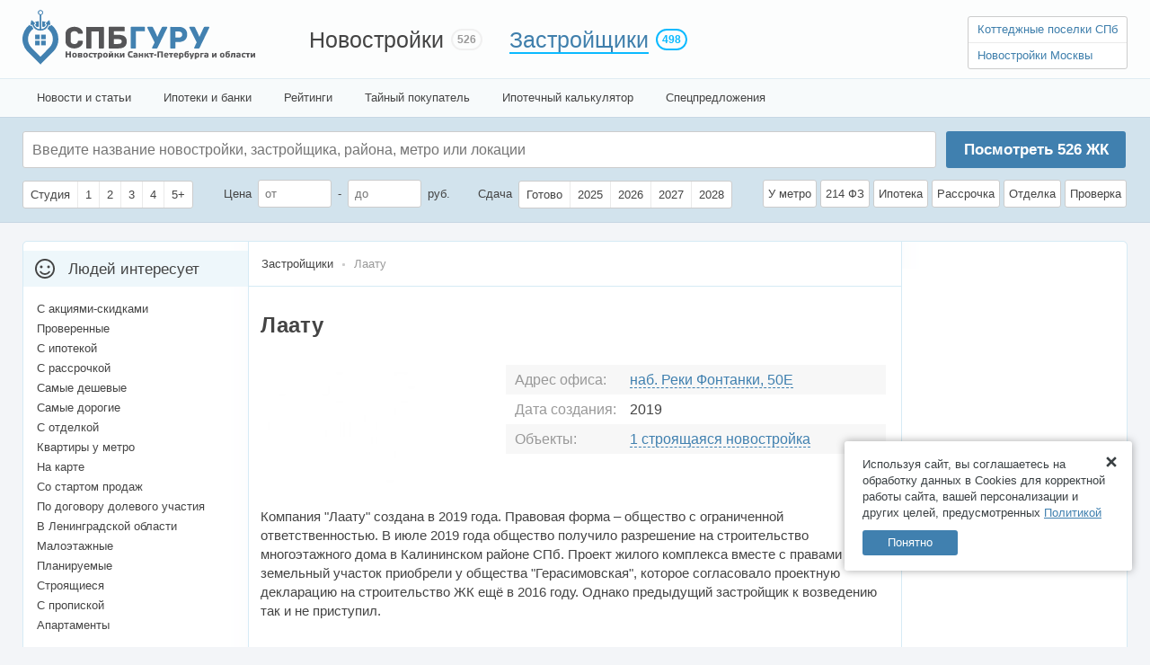

--- FILE ---
content_type: text/html; charset=UTF-8
request_url: https://spbguru.ru/companies/441-laatu
body_size: 9529
content:
<!DOCTYPE html > <html prefix="og: http://ogp.me/ns#"> <head> <meta http-equiv="content-type" content="text/html; charset=utf-8"/> <title>Строительная компания &quot;Лаату&quot; - отзывы о застройщике, жилые комплексы, актуальные данные</title> <meta name="keywords" content='Лаату, строительная компания Лаату, Лаату отзывы, застройщик Лаату'/> <meta name="description" content='Страница застройщика Лаату на сайте, с контактными данными, ссылкой на официальный сайт, подробным описанием строительной компании и списком новостроек и квартир от Лаату'/> <meta property="og:title" content="Строительная компания &quot;Лаату&quot; - отзывы о застройщике, жилые комплексы, актуальные данные"/> <meta property="og:url" content="https://spbguru.ru/companies/441-laatu"/> <meta name="format-detection" content="telephone=no"> <meta property="og:image" content="https://cdn.spbguru.ru/uploads/company/laatu.jpg"/> <link rel="shortcut icon" href="https://spbguru.ru/favicon.ico?v=3" mce_href="https://spbguru.ru/favicon.ico"/> <meta name="mailru-domain" content="2TdD88TUK8u7HvCu"/> <script>(function(w,d,s,l,i){w[l]=w[l]||[];w[l].push({'gtm.start':new Date().getTime(),event:'gtm.js'});var f=d.getElementsByTagName(s)[0],j=d.createElement(s),dl=l!='dataLayer'?'&l='+l:'';j.async=true;j.src='https://www.googletagmanager.com/gtm.js?id='+i+dl;f.parentNode.insertBefore(j,f);})(window,document,'script','dataLayer','GTM-PMVRZTH');</script> <script type="text/javascript">var base_url="https://spbguru.ru/";var city_lat="60.07623830000001";var city_lng="30.12138290000007";var UploadDir="https://cdn.spbguru.ru/uploads/";var ImageDir="https://cdn.spbguru.ru/images";var gaUserId='';</script> <link rel="stylesheet" href="https://cdn.spbguru.ru/css/style_new.css?v=1.317" type="text/css"/> <link rel="canonical" href="https://spbguru.ru/companies/441-laatu"/> <script src="https://spbguru.ru/spuu.js.pagespeed.ce.ahRQVoAH0Q.js"></script> </head> <body class="page_company"> <noscript><iframe src="https://www.googletagmanager.com/ns.html?id=GTM-PMVRZTH" height="0" width="0" style="display:none;visibility:hidden"></iframe></noscript> <div id="opacity"></div> <div id="header"> <div id="top_menu"> <ul> <li><a href="https://spbguru.ru/" id="Logo"></a></li> <li id="n"><a href="https://spbguru.ru/novostroyki">Новостройки <span>526</span></a></li> <li id="z"><a href="https://spbguru.ru/companies" class="active">Застройщики <span>498</span></a></li> <li id="r" class="head_phone"> <ul id="GuruLinks"> <li><a href="https://poselkiguru.ru/" target="_blank">Коттеджные поселки СПб</a></li> <li><a href="https://mskguru.ru/" target="_blank">Новостройки Москвы</a></li> </ul> </li> </ul> </div> <div id="sub_menu"> <ul> <li><a href="https://spbguru.ru/all-news">Новости и статьи</a></li> <li><a href="https://spbguru.ru/banks">Ипотеки и банки</a></li> <li><a href="https://spbguru.ru/rating/cheap">Рейтинги</a></li> <li><a href="https://spbguru.ru/secrets">Тайный покупатель</a></li> <li><a href="https://spbguru.ru/calculator">Ипотечный калькулятор</a></li> <li><a href="https://spbguru.ru/deals" class="b ">Спецпредложения</a></li> </ul> </div> </div> <form id="new_filter" action="https://spbguru.ru/quick_search" method="get"> <div> <div class="s"> <input type="text" name="name" id="name" value="" placeholder="Введите название новостройки, застройщика, района, метро или локации"> <ul> </ul> </div> <a href="#" id="SearchBtn">Посмотреть <i>526</i> ЖК</a> <div class="c"> <div> <span class="checkbox"> <label><input type="checkbox" value="Y" name="is_studio"/><i>Студия</i></label> <label><input type="checkbox" value="1" name="rooms[]" id="rooms1"/><i>1</i></label> <label><input type="checkbox" value="2" name="rooms[]" id="rooms2"/><i>2</i></label> <label><input type="checkbox" value="3" name="rooms[]" id="rooms3"/><i>3</i></label> <label><input type="checkbox" value="4" name="rooms[]" id="rooms4"/><i>4</i></label> <label><input type="checkbox" value="5" name="rooms[]" id="rooms5"/><i>5+</i></label> </span> </div> <div>
					Цена <input type="text" name="price_from" value="" placeholder="от" class="price"> - <input type="text" name="price_to" value="" placeholder="до" class="price"> руб.			
				</div> <div> <label>Сдача</label> <span class="checkbox"> <label><input type="checkbox" value="done" name="yearsL[]" id="yearsdone"/><i>Готово</i></label> <label><input type="checkbox" value="2025" name="yearsL[]" id="years1"/><i>2025</i></label> <label><input type="checkbox" value="2026" name="yearsL[]" id="years2"/><i>2026</i></label> <label><input type="checkbox" value="2027" name="yearsL[]" id="years3"/><i>2027</i></label> <label><input type="checkbox" value="2028" name="yearsL[]" id="years4"/><i>2028</i></label> </span> </div> <div> <label class="c"><input type="checkbox" name="near_metro" value="1"><i>У метро</i><span>До 20 минут пешком</span></label> <label class="c"><input type="checkbox" name="contract" value="1"><i>214 ФЗ</i></label> <label class="c"><input type="checkbox" name="pay[1]" value="1"><i>Ипотека</i></label> <label class="c"><input type="checkbox" name="pay[2]" value="2"><i>Рассрочка</i></label> <label class="c"><input type="checkbox" name="decoration" value="o"><i>Отделка</i></label> <label class="c"><input type="checkbox" name="t_check" value="1"><i>Проверка</i><span>Проверка тайного покупателя</span></label> </div> </div> </div> </form> <div id="wrapper"> <div id="m_cnt"> <div id="middle"> <div id="container"> <div id="content" class=""> <ul class="crumbs crumbs_n" itemscope itemtype="http://schema.org/BreadcrumbList"> <li itemprop="itemListElement" itemscope itemtype="http://schema.org/ListItem"><a href="https://spbguru.ru/companies" itemprop="item"><span itemprop="name">Застройщики</span></a><meta itemprop="position" content="1"/></li> <li>Лаату</li> </ul> <div id="inner" class="company_page" itemscope itemtype="http://schema.org/Organization"> <h1 itemprop="name">Лаату</h1> <table class="topT"> <tr> <td class="first"> <div id="BuildImg" itemscope itemtype="http://schema.org/ImageObject"> <img src="https://cdn.spbguru.ru/uploads/company/laatu.jpg" alt="Компания 'Лаату' : отзывы, новостройки и контактные данные застройщика" id="BuildImgBig_c" itemprop="contentUrl"/> </div> </td> <td> <table id="BuildData"> <tr> <td>Адрес офиса:</td> <td><a href="#Map" class="ia scroll_link" itemprop="address" rel="CompanyMap">наб. Реки Фонтанки, 50Е</a></td> </tr> <tr> <td>Дата создания:</td> <td>2019</td> </tr> <tr> <td>Объекты:</td> <td> <a href="#builds" class="ia scroll_link" rel="builds">1 строящаяся новостройка</a><br> </td> </tr> </table> </td> </tr> </table> <div id="BuildDescription"> <p>Компания "Лаату" создана в 2019 года. Правовая форма – общество с ограниченной ответственностью.  В июле 2019 года общество получило разрешение на строительство многоэтажного дома в Калининском районе СПб. Проект жилого комплекса вместе с правами на земельный участок приобрели у общества "Герасимовская", которое согласовало проектную декларацию на строительство ЖК ещё в 2016 году. Однако предыдущий застройщик к возведению так и не приступил.</p> </div> <div id="similar_builds"> <h2 class='b_t' id='builds'>Строящиеся новостройки компании Лаату <span>(1)</span></h2> <a name="builds"></a> <ul id="catalog_list" class="compact"> <li> <div class="i_hold" itemscope itemtype="http://schema.org/ImageObject"> <img src="https://cdn.spbguru.ru/uploads/flats/2682/kvartry-v-dom-na-gerasimovskoj-1456240855.0187__m.jpg" alt="ЖК &quot;Герасимовская 5&quot;" itemprop="contentUrl"/> </div> <a href="https://spbguru.ru/novostroyki/713-dom-na-gerasimovskoj" class="n" target="_blank">ЖК &quot;Герасимовская 5&quot;</a> <span></span> <p><a href="https://spbguru.ru/rayon/kaliniskij" target="_blank" class="r">Калининский район р-н</a><a href="https://spbguru.ru/metro/ploschad-muzhestva" class="m" target="_blank">Площадь Мужества</a>&nbsp;<span class="p">47 минут</span></p> <ul class="t"> <li>214 ФЗ</li> <li>
                                                                            Комфорт
                                                                    </li> <li><a href="https://spbguru.ru/novostroyki/713-dom-na-gerasimovskoj#comments" rel="nofollow" target="_blank">15 отзывов</a></li> </ul> </li> </ul> </div> <br class="clear-left"/> <h2 class="b_t" id="CompanyMap">Новостройки и офис “Лаату” на карте</h2> <div id="map_cnt"> <div id="infrastructure_menu"> <ul id="objects_list"> <li><label><input type="checkbox" id="chk_b" checked><i>Строящиеся новостройки (1)</i></label></li> <li><label><input type="checkbox" id="chk_of" checked><i>Офис</i></label></li> </ul> </div> <div class="map" id="map_box"></div> </div> <div id="sim_news"> </div> <div style="display: none;">433</div> <a name="comments"></a> <div id="comments_block"> <h2 class="comment">Отзывы о компании “Лаату” <span>(1)</span></h2> <ul id="comments_list"> <li class="spam"> <div class="c" id="c146086" itemprop="review" itemscope itemtype="http://schema.org/Review"> <span class="spam_i"><i>Подозрительный комментарий</i></span> <b class="u" itemprop="author">Ян</b> <meta itemprop="url" content="https://spbguru.ru/#c146086"/> <meta itemprop="datePublished" content="2022-11-18 09:31:04"/>
															18 Ноября 2022, 09:31
																				<div class="t_c" itemprop="reviewBody"> <p class="t">
														В Главстрой СПб неизвестная Контора по складикам, выиграла тендер на детский сад!? 🥴🥴🥴 Что-то здесь не чисто
													</p> <a href="#" class="answer" data-rel="146086">ответить</a> </div> </div> </li> </ul> <div class="modal_block" id="n_block"> <a href="#" class="close"></a>
				Чтобы оценивать комментарии<br> вам нужно <a href="#" class="reg_link">зарегистрироваться</a><br> или <a href="#" class="login_link">авторизоваться</a> </div> <form name="" action="https://spbguru.ru/main/add_comment" method="post" class="c_form " id="new_comment"> <div class="comment">Оставить отзыв</div> <input type="text" name="name" id="name" value="" placeholder="Введите Ваше имя" maxlength="30"> <textarea name="text" id="text" placeholder="Напишите, что Вы думаете о застройщике Лаату"></textarea> <div class="g-recaptcha" id="g-recaptcha"></div> <div class="comment_btn_cnt"> <a href="#" class="BigBtn" onclick="$(this).hide(); $('#new_comment').submit(); $(this).show(); return false;">Отправить</a> <div class="cm_u_btn"><span></span>Прикрепить Файл</div> <ul class="comment_attachments"></ul> </div> <input type="hidden" name="item_id" value="433"> <input type="hidden" name="type" value="C"> <div id="ListError"> <a href="#" class="close"></a> </div> </form> </div> </div> <input type="hidden" name="ep" value="company=433&show_f=Y"> </div> </div> <div id="left" class="sidebar"> <script type="text/javascript" src="https://spbguru.ru/main/get_trs/R"></script> <div class="b_t">Людей интересует</div> <ul class="l"> <li><a href="https://spbguru.ru/promo">С акциями-скидками</a></li> <li><a href="https://spbguru.ru/secrets">Проверенные</a></li> <li><a href="https://spbguru.ru/ipoteka">С ипотекой</a></li> <li><a href="https://spbguru.ru/rassrochka">С рассрочкой</a></li> <li><a href="https://spbguru.ru/rating/cheap">Самые дешевые</a></li> <li><a href="https://spbguru.ru/rating/expensive">Самые дорогие</a></li> <li><a href="https://spbguru.ru/otdelka">С отделкой</a></li> <li><a href="https://spbguru.ru/metro">Квартиры у метро</a></li> <li><a href="https://spbguru.ru/map">На карте</a></li> <li><a href="https://spbguru.ru/start-prodazh">Со стартом продаж</a></li> <li><a href="https://spbguru.ru/ddu">По договору долевого участия</a></li> <li><a href="https://spbguru.ru/leningradskaya-oblast">В Ленинградской области</a></li> <li><a href="https://spbguru.ru/maloetazhnye">Малоэтажные</a></li> <li><a href="https://spbguru.ru/projected">Планируемые</a></li> <li><a href="https://spbguru.ru/stroyashiesya">Строящиеся</a></li> <li><a href="https://spbguru.ru/propiska">С пропиской</a></li> <li><a href="https://spbguru.ru/apartments">Апартаменты</a></li> </ul> <div class="b_t r">Комнатность</div> <ul class="l"> <li><a href="https://spbguru.ru/flat/studio">Студии</a></li> <li><a href="https://spbguru.ru/flat/1">Однокомнатные квартиры</a></li> <li><a href="https://spbguru.ru/flat/2">Двухкомнатные квартиры</a></li> <li><a href="https://spbguru.ru/flat/3">Трехкомнатные квартиры</a></li> <li><a href="https://spbguru.ru/flat/4">Четырехкомнатные квартиры</a></li> <li><a href="https://spbguru.ru/flat/5">Пятикомнатные квартиры</a></li> </ul> <div class="b_t p">Стоимость</div> <ul class="l"> <li><a href="https://spbguru.ru/2500000">Квартира за 2.5 миллиона</a></li> <li><a href="https://spbguru.ru/3000000">Квартира за 3 миллиона</a></li> <li><a href="https://spbguru.ru/3500000">Квартира за 3.5 миллиона</a></li> <li><a href="https://spbguru.ru/4000000">Квартира за 4 миллиона</a></li> <li><a href="https://spbguru.ru/5000000">Квартира за 5 миллионов</a></li> </ul> <div class="b_t c">Класс жилья</div> <ul class="l"> <li><a href="https://spbguru.ru/econom">Новостройки эконом-класса</a></li> <li><a href="https://spbguru.ru/comfort">Новостройки комфорт-класса</a></li> <li><a href="https://spbguru.ru/business">Новостройки бизнес-класса</a></li> <li><a href="https://spbguru.ru/elite">Элитные новостройки</a></li> </ul> <div class="b_t a">Местонахождение</div> <p class="b">Санкт-Петербург</p> <ul class="l a"> <li> <a href="https://spbguru.ru/rayon/admiraltejskij">Адмиралтейский район</a> </li> <li> <a href="https://spbguru.ru/rayon/vasileostrovskij">Василеостровский район</a> </li> <li> <a href="https://spbguru.ru/rayon/vyborgskij">Выборгский район</a> <span></span> <ul> <li>- <a href="https://spbguru.ru/location/pargolovo">Парголово</a></li> </ul> </li> <li> <a href="https://spbguru.ru/rayon/kaliniskij">Калининский район</a> </li> <li> <a href="https://spbguru.ru/rayon/kirovskij1">Кировский район</a> </li> <li> <a href="https://spbguru.ru/rayon/kolpinskij">Колпинский район</a> <span></span> <ul> <li>- <a href="https://spbguru.ru/location/kolpino">Колпино</a></li> </ul> </li> <li> <a href="https://spbguru.ru/rayon/krasnogvardejskij">Красногвардейский район</a> </li> <li> <a href="https://spbguru.ru/rayon/krasnoselskij">Красносельский район</a> </li> <li> <a href="https://spbguru.ru/rayon/kronshtadskij">Кронштадтский район</a> <span></span> <ul> <li>- <a href="https://spbguru.ru/location/kronshtadt">Кронштадт</a></li> </ul> </li> <li> <a href="https://spbguru.ru/rayon/kurortnyj">Курортный район</a> <span></span> <ul> <li>- <a href="https://spbguru.ru/location/sestroretsk">Сестрорецк</a></li> </ul> </li> <li> <a href="https://spbguru.ru/rayon/moskovskij">Московский район</a> </li> <li> <a href="https://spbguru.ru/rayon/nevskij">Невский район</a> </li> <li> <a href="https://spbguru.ru/rayon/petrogradskij">Петроградский район</a> </li> <li> <a href="https://spbguru.ru/rayon/petrodvortsovyj">Петродворцовый район</a> <span></span> <ul> <li>- <a href="https://spbguru.ru/location/petergof">Петергоф</a></li> <li>- <a href="https://spbguru.ru/location/strelna">Стрельна</a></li> </ul> </li> <li> <a href="https://spbguru.ru/rayon/primorskij">Приморский район</a> </li> <li> <a href="https://spbguru.ru/rayon/pushkinskij">Пушкинский район</a> <span></span> <ul> <li>- <a href="https://spbguru.ru/location/pavlovsk">Павловск</a></li> <li>- <a href="https://spbguru.ru/location/pushkin">Пушкин</a></li> <li>- <a href="https://spbguru.ru/location/shushary">Шушары</a></li> </ul> </li> <li> <a href="https://spbguru.ru/rayon/frunzenskij">Фрунзенский район</a> </li> <li> <a href="https://spbguru.ru/rayon/tsentralnyj">Центральный район</a> </li> </ul> <p class="b">Ленинградская область</p> <ul class="l a"> <li> <a href="https://spbguru.ru/rayon/volhovskij">Волховский район</a> <span></span> <ul> <li>- <a href="https://spbguru.ru/location/volhov">Волхов</a></li> </ul> </li> <li> <a href="https://spbguru.ru/rayon/vsevolozhskij">Всеволожский район</a> <span></span> <ul> <li>- <a href="https://spbguru.ru/location/agalatovo">Агалатово</a></li> <li>- <a href="https://spbguru.ru/location/bugry">Бугры</a></li> <li>- <a href="https://spbguru.ru/location/vsevolozhsk">Всеволожск</a></li> <li>- <a href="https://spbguru.ru/location/dubrovka">Дубровка</a></li> <li>- <a href="https://spbguru.ru/location/kudrovo">Кудрово</a></li> <li>- <a href="https://spbguru.ru/location/kuzmolovskij">Кузьмоловский</a></li> <li>- <a href="https://spbguru.ru/location/murino">Мурино</a></li> <li>- <a href="https://spbguru.ru/location/novoe-devjatkino">Новое Девяткино</a></li> <li>- <a href="https://spbguru.ru/location/pos-im-sverdlova">пос. им. Свердлова</a></li> <li>- <a href="https://spbguru.ru/location/romanovka">Романовка</a></li> <li>- <a href="https://spbguru.ru/location/sertolovo">Сертолово</a></li> <li>- <a href="https://spbguru.ru/location/toksovo">Токсово</a></li> <li>- <a href="https://spbguru.ru/location/janino">Янино-1</a></li> </ul> </li> <li> <a href="https://spbguru.ru/rayon/vyborgskij1">Выборгский район</a> <span></span> <ul> <li>- <a href="https://spbguru.ru/location/vyborg">Выборг</a></li> <li>- <a href="https://spbguru.ru/location/roschino">Рощино</a></li> </ul> </li> <li> <a href="https://spbguru.ru/rayon/gatchinskij">Гатчинский район</a> <span></span> <ul> <li>- <a href="https://spbguru.ru/location/gatchina">Гатчина</a></li> <li>- <a href="https://spbguru.ru/location/kommunar">Коммунар</a></li> <li>- <a href="https://spbguru.ru/location/siverskij">Сиверский</a></li> </ul> </li> <li> <a href="https://spbguru.ru/rayon/kingiseppskij">Кингисеппский район</a> <span></span> <ul> <li>- <a href="https://spbguru.ru/location/kingisepp">Кингисепп</a></li> </ul> </li> <li> <a href="https://spbguru.ru/rayon/kirovskij">Кировский район</a> <span></span> <ul> <li>- <a href="https://spbguru.ru/location/kirovsk">Кировск</a></li> <li>- <a href="https://spbguru.ru/location/shlisselburg">Шлиссельбург</a></li> </ul> </li> <li> <a href="https://spbguru.ru/rayon/lomonosovskij">Ломоносовский район</a> <span></span> <ul> <li>- <a href="https://spbguru.ru/location/novosele">Новоселье</a></li> </ul> </li> <li> <a href="https://spbguru.ru/rayon/luzhskij">Лужский район</a> <span></span> <ul> <li>- <a href="https://spbguru.ru/location/luga">Луга</a></li> </ul> </li> <li> <a href="https://spbguru.ru/rayon/tosnenskij">Тосненский район</a> <span></span> <ul> <li>- <a href="https://spbguru.ru/location/poselok-telmana">Тельмана</a></li> <li>- <a href="https://spbguru.ru/location/tosno">Тосно</a></li> </ul> </li> </ul> <div class="b_t d">Дата сдачи</div> <ul class="l"> <li><a href="https://spbguru.ru/done">Готовые</a></li> <li><a href="https://spbguru.ru/2025">В этом году (2025)</a></li> <li><a href="https://spbguru.ru/2026">В следующем (2026)</a></li> <li><a href="https://spbguru.ru/2027">В 2027</a></li> <li><a href="https://spbguru.ru/2028">В 2028 или позднее</a></li> </ul> <form id="cc_form"> <p>Ваши возможности</p> <label>Сколько у Вас денег сейчас?</label> <div id="slider_s" class="c_slider" data-min="0" data-max="35" data-val="10"></div> <i>1 000 000 р.</i> <label>Сколько готовы платить в месяц?</label> <div id="slider_m" class="c_slider" data-min="0" data-max="43" data-val="10"></div> <i>30 000 р.</i> <label>Сколько лет готовы платить?</label> <div id="slider_y" class="c_slider" data-min="1" data-max="20" data-val="10"></div> <i>10 лет</i> </form> <div id="cc_res">
	Можете рассчитывать на
	<p><b></b> <span class="roub">a</span></p>
	Найдено <i></i> <span>новостроек</span> по такой цене
	<a href="#" rel="nofollow">посмотреть</a> </div> <form action="https://spbguru.ru/calculator" method="get" id="i_calc"> <p>Ипотечный калькулятор</p> <label>Стоимость квартиры, рублей</label> <input type="text" name="price" placeholder="2 500 000" class="price"/> <label>Первоначальный взнос, рублей</label> <input type="text" name="first_sum" placeholder="1 000 000" class="price"/> <label>Срок ипотеки, лет</label> <input type="text" name="time" placeholder="10" class=""/> <label>Процентная ставка, %</label> <input type="text" name="percent" placeholder="16.5" class=""/> <input type="hidden" name="type" value="A"/> <a href="#" class="BigBtn">Рассчитать</a> </form> <ul id="trs_left" class="trs"></ul> </div> <div id="right" class="sidebar"> <ul id="trs_right" class="trs"></ul> </div> <br class="clear-left"/> </div> </div> <div class="cookies-message" id="cookies-message" style="display: none;"> <div>
			Используя сайт, вы соглашаетесь на обработку данных в Cookies для корректной работы сайта, вашей персонализации и других целей, предусмотренных
			<a href="https://spbguru.ru/legal/cookies" target="_blank" class="cookies-message__link">Политикой</a> <div> <div class="cookies-message__button">
					Понятно
				</div> </div> </div> <div class="cookies-message__close"></div> </div> <div id="footer"> <div id="footer-content"> <ul> <li><a href="https://spbguru.ru/novostroyki">Новостройки</a></li> <li><a href="https://spbguru.ru/companies">Застройщики</a></li> <li><a href="https://spbguru.ru/all-news">Новости недвижимости</a></li> <li><a href="https://spbguru.ru/banks">Ипотеки и банки</a></li> <li><a href="https://spbguru.ru/rating/cheap">Рейтинги</a></li> <li><a href="https://spbguru.ru/secrets">Тайный покупатель</a></li> <li><a href="https://spbguru.ru/deals">Спецпредложения</a></li> <li><a href="https://spbguru.ru/rabota">Работа</a></li> </ul> <p>
				&copy;  2012-2025 - SPBGURU.RU - Все новостройки Санкт-Петербурга и области
			</p> <a href="https://spbguru.ru/reklama">Реклама</a> <a href="https://spbguru.ru/contact">Контакты</a> <a href="https://spbguru.ru/legal">О нас и правовые документы</a> <a href="https://poselkiguru.ru/" target="_blank">Коттеджные поселки СПб</a> <a href="https://mskguru.ru/" target="_blank">Новостройки Москвы</a> </div> </div> </div> <!--[if lte IE 6]><link rel="stylesheet" href="https://cdn.spbguru.ru/css/style_ie.css" type="text/css" media="screen, projection" property='stylesheet'/><![endif]--> <link rel="stylesheet" type="text/css" href="https://cdn.spbguru.ru/css/print.css" media="print" property='stylesheet'/> <script type="text/javascript" src="https://cdn.spbguru.ru/script/jquery-1.9.1.min.js"></script> <script type="text/javascript" src="https://cdn.spbguru.ru/script/jquery-migrate-1.1.1.min.js"></script> <script type="text/javascript" src="https://cdn.spbguru.ru/script/jquery/js/jquery-ui-1.8.22.custom.min.js"></script> <script type="text/javascript" src="https://cdn.spbguru.ru/script/jquery.ui.touch-punch.min.js"></script> <script type="text/javascript" src="https://cdn.spbguru.ru/script/jquery.cookie.js"></script> <script type="text/javascript" src="https://cdn.spbguru.ru/script/jquery.mask.min.js?v=1.01"></script> <script type="text/javascript" src="https://cdn.spbguru.ru/script/main.js?v=1.218"></script> <script type="text/javascript" src="https://cdn.spbguru.ru/script/validate/jquery.validate.min.js"></script> <script type="text/javascript" src="https://cdn.spbguru.ru/script/validate/messages_ru.js"></script> <script src="https://maps.api.2gis.ru/2.0/loader.js?pkg=full"></script> <link rel="stylesheet" href="https://cdn.spbguru.ru/script/fancybox2/jquery.fancybox.css?v=1.03" type="text/css" media="screen"/> <script type="text/javascript" src="https://cdn.spbguru.ru/script/fancybox2/jquery.fancybox.pack.js"></script> <script type="text/javascript" src="https://cdn.spbguru.ru/script/ajaxupload.3.5.js"></script> <script type="text/javascript">var load=false;var offset=0;var pp=0;$(document).ready(function(){$('#ListError .close, #subs_note .close').live("click",function(){$(this).parent('div').hide();return false;});$("#new_comment").validate({messages:{name:{required:'Необходимо представиться'},text:{required:'Необходимо ввести текст сообщения'},"g-recaptcha-response":{required:'Необходимо пройти проверку'}},errorElement:"p",errorContainer:$("#ListError"),errorPlacement:function(error,element){error.appendTo($('#ListError'));},rules:{name:{required:true},text:{required:true},"g-recaptcha-response":{required:true,}}});$(".answer").live("click",function(){$(".noanswer").click();$(this).after('<form name="" action="https://spbguru.ru/main/add_comment" method="post" class="c_form" id="new_comment'+$(this).attr("data-rel")+'" data-rel="answer">'+'<input type="text" name="name"  id="cname" value="" class="required" placeholder="Введите Ваше имя" maxlength="30">'+'<textarea name="text" id="ctext" class="required" placeholder="Напишите, что Вы думаете о застройщике Лаату"></textarea>'+'<div class="comment_btn_cnt">'+'<div class="g-recaptcha" id="g-recaptcha+'+$(this).attr("data-rel")+'"></div>'+'<a href="#" class="BigBtn BigBtn2" onclick="$(\'#new_comment'+$(this).attr("data-rel")+'\').submit(); return false;">Ответить</a>'+'<div class="cm_u_btn"><span></span>Прикрепить Файл</div>'+'<ul class="comment_attachments"></ul>'+'</div>'+'<input type="hidden" name="item_id" value="433">'+'<input type="hidden" name="type" value="C">'+'<input type="hidden" name="parent_id" value="'+$(this).attr("data-rel")+'">'+'<div id="ListError"><a href="#" class="close"></a></div>'+'</form>');$(this).html('не отвечать');$(this).removeClass('answer').addClass('noanswer');grecaptcha.render('g-recaptcha+'+$(this).attr("data-rel"),{'sitekey':'6LdpxtwUAAAAAGlQYV3Z5QXxDCK0S0U51uncEnKQ'});$("#new_comment"+$(this).attr("data-rel")).validate({messages:{cname:{required:'Необходимо представиться'},ctext:{required:'Необходимо ввести текст сообщения'},"g-recaptcha-response":{required:'Необходимо пройти проверку'}},errorElement:"p",errorContainer:$("#ListError"),errorPlacement:function(error,element){error.appendTo($('#ListError'));},rules:{cname:{required:true},ctext:{required:true},"g-recaptcha-response":{required:true}}});SetUpload($("#new_comment"+$(this).attr("data-rel")).find('.cm_u_btn'));return false;});$(".noanswer").live("click",function(){$('.c_form[data-rel=answer]').remove();$(this).html('ответить');$(this).removeClass('noanswer').addClass('answer');return false;});$(".cm_u_btn").each(function(){SetUpload($(this));});$(".comment_attachments li a").live('click',function(){$(this).parent().remove();return false;});});function SetUpload(element){new AjaxUpload(element,{action:'https://spbguru.ru/main/upload_comment',name:'file',onSubmit:function(file,ext){if(!(ext&&/^(jpg|png|jpeg|gif)$/.test(ext))){alert('Можно загрузить только JPG, PNG или GIF');return false;}if(element.next(".comment_attachments").find("li").length>4){alert('Можно загрузить не более 5 файлов');return false;}},onComplete:function(file,response){res=JSON.parse(response);if(res.res==="success"){file=res.file;element.next(".comment_attachments").append("<li><img src='https://cdn.spbguru.ru/uploads/comment/"+file+"_s.jpg'><input type='hidden' name='attachments[]' value='"+file+"'><a href='#'></a></li>");}else{alert(res.res);}},parentDialog:element});}function SaveInfo(element,type){form=element.parents('form');data={};data.text=form.find('textarea').val();data.link=location.href;data.item_id=form.find('input[name=item_id]').val();data.type=form.find('input[name=type]').val();data.parent_id=form.find('input[name=parent_id]').val();$.post('https://spbguru.ru/main/soc_comm',data,function(){if(type=='ok')window.location.href="https://spbguru.ru/main/odnoklasniki_login/";else if(type=='fb')fblogin();else if(type=='vk')doLogin();});}var GrCallback=function(){grecaptcha.render('g-recaptcha',{'sitekey':'6LdpxtwUAAAAAGlQYV3Z5QXxDCK0S0U51uncEnKQ'});};</script> <script src="https://www.google.com/recaptcha/api.js?onload=GrCallback&render=explicit" async defer></script> <script type="text/javascript">var o_marker;$(document).ready(function(){DG.then(function(){map=DG.map('map_box',{center:[59.9302849,30.34190799999999],zoom:13});var icon=DG.icon({iconUrl:'https://cdn.spbguru.ru/images/icons/company_icon.png',iconSize:[52,55]});o_marker=DG.marker([59.9302849,30.34190799999999],{icon:icon,title:"Лаату"}).addTo(map);map.on('moveend',LoadPoints);LoadPoints();});$('.load_more').bind("click",function(){$(this).closest("ul").find(".hid").show();$(this).parent().remove();return false;});$('#objects_list li input').change(function(){var id=$(this).attr('id');if(id=="chk_of"){if($(this).attr('checked'))o_marker.addTo(map)
else
o_marker.remove()}else{f_data='';$("input[name=ep]").val("company=433&show_f="+($('#chk_bf').attr('checked')?"Y":"N")+"&show_b="+($('#chk_b').attr('checked')?"Y":"N"));LoadPoints();}});$('.scroll_link').bind('click',function(){$('html,body').animate({scrollTop:$("#"+$(this).attr('rel')).offset().top-20},'slow');return false;});});</script> <script>(function(){if("localStorage"in window&&null!==window.localStorage){if(!window.localStorage.getItem('initializeCookieMessage')){document.getElementById("cookies-message").style.display="";}}}());function closeCookieMessage(){$('.cookies-message').hide();if("localStorage"in window&&null!==window.localStorage){window.localStorage.setItem("initializeCookieMessage","1");}}$(".cookies-message__button").on("click",function(){closeCookieMessage();});$(".cookies-message__close").on("click",function(){$('.cookies-message').hide();});</script> </body> </html>

--- FILE ---
content_type: text/html; charset=utf-8
request_url: https://www.google.com/recaptcha/api2/anchor?ar=1&k=6LdpxtwUAAAAAGlQYV3Z5QXxDCK0S0U51uncEnKQ&co=aHR0cHM6Ly9zcGJndXJ1LnJ1OjQ0Mw..&hl=en&v=TkacYOdEJbdB_JjX802TMer9&size=normal&anchor-ms=20000&execute-ms=15000&cb=1is2b4d7m18v
body_size: 46074
content:
<!DOCTYPE HTML><html dir="ltr" lang="en"><head><meta http-equiv="Content-Type" content="text/html; charset=UTF-8">
<meta http-equiv="X-UA-Compatible" content="IE=edge">
<title>reCAPTCHA</title>
<style type="text/css">
/* cyrillic-ext */
@font-face {
  font-family: 'Roboto';
  font-style: normal;
  font-weight: 400;
  src: url(//fonts.gstatic.com/s/roboto/v18/KFOmCnqEu92Fr1Mu72xKKTU1Kvnz.woff2) format('woff2');
  unicode-range: U+0460-052F, U+1C80-1C8A, U+20B4, U+2DE0-2DFF, U+A640-A69F, U+FE2E-FE2F;
}
/* cyrillic */
@font-face {
  font-family: 'Roboto';
  font-style: normal;
  font-weight: 400;
  src: url(//fonts.gstatic.com/s/roboto/v18/KFOmCnqEu92Fr1Mu5mxKKTU1Kvnz.woff2) format('woff2');
  unicode-range: U+0301, U+0400-045F, U+0490-0491, U+04B0-04B1, U+2116;
}
/* greek-ext */
@font-face {
  font-family: 'Roboto';
  font-style: normal;
  font-weight: 400;
  src: url(//fonts.gstatic.com/s/roboto/v18/KFOmCnqEu92Fr1Mu7mxKKTU1Kvnz.woff2) format('woff2');
  unicode-range: U+1F00-1FFF;
}
/* greek */
@font-face {
  font-family: 'Roboto';
  font-style: normal;
  font-weight: 400;
  src: url(//fonts.gstatic.com/s/roboto/v18/KFOmCnqEu92Fr1Mu4WxKKTU1Kvnz.woff2) format('woff2');
  unicode-range: U+0370-0377, U+037A-037F, U+0384-038A, U+038C, U+038E-03A1, U+03A3-03FF;
}
/* vietnamese */
@font-face {
  font-family: 'Roboto';
  font-style: normal;
  font-weight: 400;
  src: url(//fonts.gstatic.com/s/roboto/v18/KFOmCnqEu92Fr1Mu7WxKKTU1Kvnz.woff2) format('woff2');
  unicode-range: U+0102-0103, U+0110-0111, U+0128-0129, U+0168-0169, U+01A0-01A1, U+01AF-01B0, U+0300-0301, U+0303-0304, U+0308-0309, U+0323, U+0329, U+1EA0-1EF9, U+20AB;
}
/* latin-ext */
@font-face {
  font-family: 'Roboto';
  font-style: normal;
  font-weight: 400;
  src: url(//fonts.gstatic.com/s/roboto/v18/KFOmCnqEu92Fr1Mu7GxKKTU1Kvnz.woff2) format('woff2');
  unicode-range: U+0100-02BA, U+02BD-02C5, U+02C7-02CC, U+02CE-02D7, U+02DD-02FF, U+0304, U+0308, U+0329, U+1D00-1DBF, U+1E00-1E9F, U+1EF2-1EFF, U+2020, U+20A0-20AB, U+20AD-20C0, U+2113, U+2C60-2C7F, U+A720-A7FF;
}
/* latin */
@font-face {
  font-family: 'Roboto';
  font-style: normal;
  font-weight: 400;
  src: url(//fonts.gstatic.com/s/roboto/v18/KFOmCnqEu92Fr1Mu4mxKKTU1Kg.woff2) format('woff2');
  unicode-range: U+0000-00FF, U+0131, U+0152-0153, U+02BB-02BC, U+02C6, U+02DA, U+02DC, U+0304, U+0308, U+0329, U+2000-206F, U+20AC, U+2122, U+2191, U+2193, U+2212, U+2215, U+FEFF, U+FFFD;
}
/* cyrillic-ext */
@font-face {
  font-family: 'Roboto';
  font-style: normal;
  font-weight: 500;
  src: url(//fonts.gstatic.com/s/roboto/v18/KFOlCnqEu92Fr1MmEU9fCRc4AMP6lbBP.woff2) format('woff2');
  unicode-range: U+0460-052F, U+1C80-1C8A, U+20B4, U+2DE0-2DFF, U+A640-A69F, U+FE2E-FE2F;
}
/* cyrillic */
@font-face {
  font-family: 'Roboto';
  font-style: normal;
  font-weight: 500;
  src: url(//fonts.gstatic.com/s/roboto/v18/KFOlCnqEu92Fr1MmEU9fABc4AMP6lbBP.woff2) format('woff2');
  unicode-range: U+0301, U+0400-045F, U+0490-0491, U+04B0-04B1, U+2116;
}
/* greek-ext */
@font-face {
  font-family: 'Roboto';
  font-style: normal;
  font-weight: 500;
  src: url(//fonts.gstatic.com/s/roboto/v18/KFOlCnqEu92Fr1MmEU9fCBc4AMP6lbBP.woff2) format('woff2');
  unicode-range: U+1F00-1FFF;
}
/* greek */
@font-face {
  font-family: 'Roboto';
  font-style: normal;
  font-weight: 500;
  src: url(//fonts.gstatic.com/s/roboto/v18/KFOlCnqEu92Fr1MmEU9fBxc4AMP6lbBP.woff2) format('woff2');
  unicode-range: U+0370-0377, U+037A-037F, U+0384-038A, U+038C, U+038E-03A1, U+03A3-03FF;
}
/* vietnamese */
@font-face {
  font-family: 'Roboto';
  font-style: normal;
  font-weight: 500;
  src: url(//fonts.gstatic.com/s/roboto/v18/KFOlCnqEu92Fr1MmEU9fCxc4AMP6lbBP.woff2) format('woff2');
  unicode-range: U+0102-0103, U+0110-0111, U+0128-0129, U+0168-0169, U+01A0-01A1, U+01AF-01B0, U+0300-0301, U+0303-0304, U+0308-0309, U+0323, U+0329, U+1EA0-1EF9, U+20AB;
}
/* latin-ext */
@font-face {
  font-family: 'Roboto';
  font-style: normal;
  font-weight: 500;
  src: url(//fonts.gstatic.com/s/roboto/v18/KFOlCnqEu92Fr1MmEU9fChc4AMP6lbBP.woff2) format('woff2');
  unicode-range: U+0100-02BA, U+02BD-02C5, U+02C7-02CC, U+02CE-02D7, U+02DD-02FF, U+0304, U+0308, U+0329, U+1D00-1DBF, U+1E00-1E9F, U+1EF2-1EFF, U+2020, U+20A0-20AB, U+20AD-20C0, U+2113, U+2C60-2C7F, U+A720-A7FF;
}
/* latin */
@font-face {
  font-family: 'Roboto';
  font-style: normal;
  font-weight: 500;
  src: url(//fonts.gstatic.com/s/roboto/v18/KFOlCnqEu92Fr1MmEU9fBBc4AMP6lQ.woff2) format('woff2');
  unicode-range: U+0000-00FF, U+0131, U+0152-0153, U+02BB-02BC, U+02C6, U+02DA, U+02DC, U+0304, U+0308, U+0329, U+2000-206F, U+20AC, U+2122, U+2191, U+2193, U+2212, U+2215, U+FEFF, U+FFFD;
}
/* cyrillic-ext */
@font-face {
  font-family: 'Roboto';
  font-style: normal;
  font-weight: 900;
  src: url(//fonts.gstatic.com/s/roboto/v18/KFOlCnqEu92Fr1MmYUtfCRc4AMP6lbBP.woff2) format('woff2');
  unicode-range: U+0460-052F, U+1C80-1C8A, U+20B4, U+2DE0-2DFF, U+A640-A69F, U+FE2E-FE2F;
}
/* cyrillic */
@font-face {
  font-family: 'Roboto';
  font-style: normal;
  font-weight: 900;
  src: url(//fonts.gstatic.com/s/roboto/v18/KFOlCnqEu92Fr1MmYUtfABc4AMP6lbBP.woff2) format('woff2');
  unicode-range: U+0301, U+0400-045F, U+0490-0491, U+04B0-04B1, U+2116;
}
/* greek-ext */
@font-face {
  font-family: 'Roboto';
  font-style: normal;
  font-weight: 900;
  src: url(//fonts.gstatic.com/s/roboto/v18/KFOlCnqEu92Fr1MmYUtfCBc4AMP6lbBP.woff2) format('woff2');
  unicode-range: U+1F00-1FFF;
}
/* greek */
@font-face {
  font-family: 'Roboto';
  font-style: normal;
  font-weight: 900;
  src: url(//fonts.gstatic.com/s/roboto/v18/KFOlCnqEu92Fr1MmYUtfBxc4AMP6lbBP.woff2) format('woff2');
  unicode-range: U+0370-0377, U+037A-037F, U+0384-038A, U+038C, U+038E-03A1, U+03A3-03FF;
}
/* vietnamese */
@font-face {
  font-family: 'Roboto';
  font-style: normal;
  font-weight: 900;
  src: url(//fonts.gstatic.com/s/roboto/v18/KFOlCnqEu92Fr1MmYUtfCxc4AMP6lbBP.woff2) format('woff2');
  unicode-range: U+0102-0103, U+0110-0111, U+0128-0129, U+0168-0169, U+01A0-01A1, U+01AF-01B0, U+0300-0301, U+0303-0304, U+0308-0309, U+0323, U+0329, U+1EA0-1EF9, U+20AB;
}
/* latin-ext */
@font-face {
  font-family: 'Roboto';
  font-style: normal;
  font-weight: 900;
  src: url(//fonts.gstatic.com/s/roboto/v18/KFOlCnqEu92Fr1MmYUtfChc4AMP6lbBP.woff2) format('woff2');
  unicode-range: U+0100-02BA, U+02BD-02C5, U+02C7-02CC, U+02CE-02D7, U+02DD-02FF, U+0304, U+0308, U+0329, U+1D00-1DBF, U+1E00-1E9F, U+1EF2-1EFF, U+2020, U+20A0-20AB, U+20AD-20C0, U+2113, U+2C60-2C7F, U+A720-A7FF;
}
/* latin */
@font-face {
  font-family: 'Roboto';
  font-style: normal;
  font-weight: 900;
  src: url(//fonts.gstatic.com/s/roboto/v18/KFOlCnqEu92Fr1MmYUtfBBc4AMP6lQ.woff2) format('woff2');
  unicode-range: U+0000-00FF, U+0131, U+0152-0153, U+02BB-02BC, U+02C6, U+02DA, U+02DC, U+0304, U+0308, U+0329, U+2000-206F, U+20AC, U+2122, U+2191, U+2193, U+2212, U+2215, U+FEFF, U+FFFD;
}

</style>
<link rel="stylesheet" type="text/css" href="https://www.gstatic.com/recaptcha/releases/TkacYOdEJbdB_JjX802TMer9/styles__ltr.css">
<script nonce="ae6UNGSQe6I4BRkndYtkrQ" type="text/javascript">window['__recaptcha_api'] = 'https://www.google.com/recaptcha/api2/';</script>
<script type="text/javascript" src="https://www.gstatic.com/recaptcha/releases/TkacYOdEJbdB_JjX802TMer9/recaptcha__en.js" nonce="ae6UNGSQe6I4BRkndYtkrQ">
      
    </script></head>
<body><div id="rc-anchor-alert" class="rc-anchor-alert"></div>
<input type="hidden" id="recaptcha-token" value="[base64]">
<script type="text/javascript" nonce="ae6UNGSQe6I4BRkndYtkrQ">
      recaptcha.anchor.Main.init("[\x22ainput\x22,[\x22bgdata\x22,\x22\x22,\[base64]/MjU1OmY/[base64]/[base64]/[base64]/[base64]/bmV3IGdbUF0oelswXSk6ST09Mj9uZXcgZ1tQXSh6WzBdLHpbMV0pOkk9PTM/bmV3IGdbUF0oelswXSx6WzFdLHpbMl0pOkk9PTQ/[base64]/[base64]/[base64]/[base64]/[base64]/[base64]/[base64]\\u003d\x22,\[base64]\\u003d\\u003d\x22,\[base64]/Dk8O1w7zDkMKMw47DqkLDiMKeO1PChcOfw7fDl8KKw5F/D0cUw4htP8KRwqxzw7c+IcKiMD7DqcK/[base64]/DoMKIw6jCtjpjwo7CtjgwFcKZJMKLR8K6w4VOwqI/w4lDYEfCq8OsN23Cg8KbFE1Ww7/DpiwKXirCmMOcw68TwqonKgpve8OtwqbDiG/[base64]/[base64]/DpjXClyhdwrHCmRHCiVs/w4gxw7fDryXChMK2e8K8wr/DjcOkw5MCCjFQw7N3OcKXwqTCvmHCgMKaw7MYwp/CkMKqw4PCnQ1awoHDuSJZM8OsHRhywrbDo8O9w6XDrQ1DccOHNcOJw41hUMOdPnxuwpUsVMOBw4Rfw60lw6vCpn8/[base64]/Dk8OeSi/DvsO0w6cnYsKKwpPDhsKaOCN6ZkLCmkU4wqRiF8KmCsOFwogVwqkAw4/CjcONIcKdw54wwr7CjcOEwqAKw63CrUHDjMKeFVV6woTCqk0fO8KgSsONwqnCksONw5DDmkzCusK5cW4Mw7TDrQrCtF/[base64]/DmWY3wqXCiMK8ZXt3w7zDssOuJcKOIQHDiQXDgwwkw5R2TCrDnMOjw5YiIVvCsD/Co8O3MWjCsMK2KkEtBMKTIENWwpHCg8KAckAIw4RRcyQLw6EvJBHCmMKnw6YVJ8Onw6TClMO8LFjClcKmw4/DqQ/DlMOXw5kiwpU+LGjDlsKbOcOcexrCiMKVN0zCjcO+wpZVUQIRwrEcSGtvJ8K5woN7wpnDrsObw6NECw3CnmMfwqtVw5QRw6xZw5MKw6/CjMOQw5BIW8KCFy3DpMKKw71lwofDr2HDscOTw4UneUpMw4nCn8Kbw5BLLBJLw7DDi1/CksOyUsKqw73CrlF7wrN7w5UgwqvCq8Ohw7Rccg/DuzPDsRnChMKAT8KvwrMRw6TCu8OGJQHCtFXCo2/[base64]/[base64]/DqSPDjl1xIcKRwpTDo2VsAWxLXERuRU57w4tgXB/DnUrCq8KKw7LCgEcZbUfDgzwjOUXDi8Orw656c8KOVyQ5wrxNdix3w4bDssOhw43CoSQowo8pfhs1w5ldw6fCnGFIw55YE8Kbwq/CgsOjw6E/[base64]/[base64]/[base64]/w4NywqtJw4DDngoww44nwpnDgzIiY8OXf8OTw5/DiMODfjIDwqnDrjRmVTFHGQHDsMKdVsKJfgwXW8K5RMOYw7PDqcO5wpDCgcKCRGrDmMOoX8Olw47DpsOMQ1/[base64]/IsOwfcKKP8KrwrHCi8KCwpMHccKqdkt1w7nCi8KBVlpwJFtJfA5Lw7/CkU8MIx4iZD7DnhbDsDbCtWs/wo7DoB0iw6PCowjCn8OIw5UiVzJmL8KXJl/CpMKDwogqQVbCpXANw7/Di8KlB8OSES/DlSEBw6EgwqQLAMOOdMOcw4bCksOrwpkhFDx6LXzDpiXCvADDr8OIwoY8UsO8w5vDqncxYEvDnFHCm8Kew5nDm28Bw6/ClMKHDsKBLhgtw7LCsT4xwo5hE8Ozwq7Ct1vCn8K8wqVfEMOkw4fCtQTDpwjCm8KtMRw6woYLGjR2YMKHw64aGXDCtsO0wqgAw5/Dh8KUPDsTwpZCw5jCpMKWVVFDZsKJYxJOwqY5wojDj2sfJcKMw6A2I0JeGilzPUEaw6Q/[base64]/CjQglen7Cl093wp7DgMKCw7DDqS13w6nDtMOIw5jCtgg5AMKAwoNgwrB3MMOpGyPCpcOdM8KfAEfCtMKpwogQwpUMJcOawojCjyJxw67Dt8OAPXrChCc6w5ViwrvDsMKfw7Y4wofCjHBRw5omw6k0aH7CosOmF8KoFMOINMKfOcKcfVN2bll/[base64]/DuhTCqcOMwodZw7/DuxnDoMOlfsO5wonCssOpw6Vaw61Sw5fDg8OHwq9mwp5pwqTCiMOCMMO4S8KGYHIZCcOJw57Ch8OQG8KWw7nDkkHDp8K1aQLDvMOYUT1YwpVCfcOtG8KLfsOnMMKow7nDhDgSwoNfw4orwpU8w57ClsKkwq/Dt1rDvnfDqj1IRcOsb8Ocw41Nw7bDgyzDkMK6ScOBw6gMdDsYw60xwq4PcsKvw4sXNFxpw5XDhw0aacKcClDCqSUowpJlbnDCncOoUcOJw4jCrGkXw6fCisKcbxTCmVJRw5whEsKFQ8OJXxRjMMK6w4LDtcOzPgd8YhA/wpDCtSrCsx/[base64]/CkhfCgcOcwrrDrCzDuMKlEMKtw6rCmw/CnMOPwozCvmnCkwZYwrQRwpg8PnjCoMK7wr7DqcOlYcOzAWvCuMOMYzYWw5UBEHHDoinCp3srI8Ofb2vDjF3CjMKLwonDh8Ked2Zhwo/Dv8K+wpsEw64rw6zDuRfCtsKkw6dkw4V6w5ZqwpppFsKeP3HDk8O8woLDu8O2OsKkw5jDj0UUNsOMcGvDrVlNWsODBMO2w7kecGJVwoUVwofClcOoYlzDscKAGMOXGcOKw7TCmDNWY8KRw6lOCGLDtyDCjA/[base64]/[base64]/CCtrwpdDNMKqw7PDoMKOw4oPw7fDt1M2w4hywqVkMA08NMOaMG3DmybCt8OPw5Avw55qw5NZZ1VFBMO/CgDCpsOjQ8OvOGdxHmjDlnN2w6DDlwYMW8KQw45Lw6Now7kowqV8VX5uOMO9EsOHw4VHwpt6w5LDgcKgCMKPwqd8L1IkEcKGwoVTJgxobhhkwqLDj8ONTMKCYMOKTTnCgQLDpsOLJcKTbktGw7TDr8O7VsO/wporHsKdJ03CgMOAw5rDl3TCuzBCw5zCicOSw6kVb0g2NcK7CyzCuUDCtFpGwpPDo8Ktw7jDvhrDtQhxPz1rfsKQwpMBNMOHw699wqdTK8Kjw4DDisOXw7YZw5TCkyoXDQnCgcOow593f8KKw5bDo8Ocw57CthErwoxYSAV4WjAuw713wptLwotZNMKJKMOnw6/DnUwfPsOow4XDksKlDl9Lw7PCgFDDr2nDtB/CucKhfAZYG8OxRMOww41Kw7LCnSnCq8Onw6/CscOOw5MTTkdKbsOCfS3CjsOjFicjw7A6wqHDtMO6w7DCucOCwpTCqjlgw6TCu8KBwpF6wp3DmwJ6wpfDvcKvw4J4w4wXKcK5IMOQw4nDqlt5TwxHwonDusKZwrbCtU7DumfCpA/ClEbCrS7DrW8IwoAhUBLCkcKmw6fCm8O+w4FiHgDCosKUw43DoEBfPsKsw4HClBZlwpdcL2kqwoYEJmPDhXkTwq4ML1puwqnCglYRw65DV8KfShvDv1/[base64]/CmrCtcOyWDQ5QBwcwpRGwphlS2nDoMKsWG7DtMKMAHQlw5dPOsONw4LCqhrCn0nCsQvDtcKUwqXChcOiasKCfz7DqVhqwph9VMKlwrgow6s0D8OkJRTDtMOVTMKsw6bDqMKGdlw+JsKvwqTChEN5wpDChW/Dm8OveMO2DxLDiRvDh3/CpsOENiHDszAsw5NlGX1HI8OBw6R/BcK3w77CunbCvX3DqcKjw4/[base64]/RTsRQMKqeFVfABLDm8OTwrfDjFbDkMKKw44vw5ABwpwdwoggRXPCisODI8KsEcO4AsKPZ8KlwpsCw6BZVx8JSVAQw7DDjwXDrmdewqvCg8Otdy8tOAjDt8KJLFJhMcKGcz3Ci8KCRB8Bwpk0woPCg8OiEXjCmW/[base64]/[base64]/[base64]/CmsO9ayJCTifCv8KxecO2wqs9KsKFwq/CpQfClcKCKcO4NC/DpzICwqzCmi/DiQQgYsOPwpnCrjDCgsO2esKCSn5FAsOWw5YBPADCvznCl1hnF8OAM8OAw4rDkzrDgcKcWwfDr3XCskdoJMKawrrDji7CvzrCsknDjxbDmk/[base64]/DoMOzGhNewojCg33CgsOSwpEpTmzDtcOUET7CgcO/BCwBYMK2csOMw6lIS0vDi8Oyw6/[base64]/[base64]/[base64]/wqkTwopvw4kwwrTCtXXDjDgCQcOGWB8YeMOkE8OMN1LCgQwHAX17BFkFBcKrw45iwopdw4LDvsO/P8O4P8OIw4DDmsOiYmLCk8KZw7nDkl0GwoBiw4nCjcKSCsOwEMO2OSRewotXCMOhOiFEwrnDjUXCqWt3w6k9KRzDjsOEME0xKiXDscOww4gNHcKAw7/ChsO1w7LCkD8rfz7CosKuwr7CglgxwpTCvcOwwoYZw7jDgsKjwrnDsMKqFDdtw6HCnHrCpVsSwqLCr8KhwqQJfMKXw6VaAMK6wo0Ba8Klwo/CicKuesOYKMK0wo3CoWvDp8K2w4kpesKOJ8KxeMOhw4bCoMOdMsONbA3CvCksw6YAw43Dp8OnCMOXH8O8CMOTEGw1XSbCnyPCqMOBLwtGw5cPw5jDtk1/FT3CsR59IsOLMMObw67DqsOVwpjCqQrCgVfDk3Nrw6HCinHCscOKwq/DtynDjMKhwr52w7csw6Mtw4wWPCDCliPDl2o7w4TCjSRQI8OjwrswwrxMJMK8w7zCtcOmLsOqwrbDkkPClDfDgRjCg8KsdiIawr8sZUY2wpbDhFgnLj3DhMKNKsKzGGLCocODZ8ORD8Kgd17CoTDCrsO6OlM0bMKNSMKlwpvCrGnDoURAwpbDqMOWIMOnw4/CnwTDjsO3w6HCs8KtPMKpw7bDjwJvwrFOLsKsw5LDp1RsZnvCnCtVw5XCmMK8IcOzw47DusOJNcKpw7t/S8OsbsKlNMKEGnQdwoRnwrBDwrdcwoLDkHFuwrdnY0vCqGtgwq/DtMOLDQIxbV1dWzDDpMOWwrHDtnRcwrQOETwuFFxlw64Qf291N1MjV0nCsDVSw67CsAXCj8KOw77DplFeJnYYwo/Dp3vCvsOGw6NDw7pYw5rDn8KRwpsuaQXCv8KXwpErwpZLwrfCrMKww6jDr0NwJBVew7J7FVAZeCrDoMKWwptlV09qWEoHwo3Cl0/DpUDDmD7Dog/DrMK5TBInw47DvlwEwqLCnsOkL2jCmMOnT8OswoptScKaw5JnDijDsEzDm0TDimdxw65kw5ctAsK2wrwiw41GIEEFw47ClhTCn2sXw5E6YS/CmcOMZDBWw64Oa8OIEcOrw5jCpsOLSlBjwoYvw7knFcO0w70zIcKmw4JRb8KtwohGeMOqwqMmBMKcJMOYHsK/CsOSecOPHi/CosKpwrtIwr7Dn2PCinnCnsK9wr8WQ3sEAXnCpcOowq7DmF/[base64]/DriZzw4zCnsKlbjJKwocYw4YqAhfDvnxVGsOowqFuwr/DhQ1mwokGJMOJbMKQw6XCv8KDwqDDpEYIwrUMwq7CgsOSw4HDuErCgcK7JcKBwqfDvCoXLRAMSwvDlMKyw5xyw6hiwoMDMcKrAsKgwqjDjCvCmVsqw5gOSDzDhcKhw7ZaVGkqJcKxwohLccOFfxJ4w7Yfw550XnLDmcOHw4HCj8K5LhJywqPDl8ObwoPDiTTDvlLDom/[base64]/CuUFqK8KZwr0vdwAhw7jCii7DoMODw7HDlsOmSMOAwpzCr8OgwqPCgyI5wpspbMKMwox8woAew4DDosKjSW7DlGzDgA98wqZSMsOMwpXDocKNZsOrw4/Co8K/w7FOCArDj8KjwqbCk8OdfQfDqVxwwoPDgSMkw7bCpXDCoQdkf1wif8OeOHlFflTDhULCu8O+wrLCpcOeCWnCs2fCpB8WDCjCqsO8w7VHw511wqhswqJaUBrDjlbCjMOYHcO9N8K3TRAcwoXCrFUvw4XCplrCk8ObC8OEMxrCgsO9wpLDj8KSw7kPw4nCisOLwr/[base64]/CgcONInNAZl4ebMOJPXkpw5F+BsOew63Ch1A9EkvCqwvCgjsOc8KEwpRTd2Q/[base64]/DucOTw74iFBkmbcOQw6bCiTFZw5FVw7/Dm0p/[base64]/CrcOgwrZlwonDhcKOw7dRw7fCsUExw75TfMKnfcKtNsK8wrjCusK+JiLCk283wpQQwqQ2wpJDw7d/BcKcw5zCiBU8MMO+BmPDtcKRJGTDh1ZndxDDjQ/DmUrDnsKZwp1uwoRwNU3DkhgWwrrCrMKzw41JYMKeTRHDnD3DrcOzw6sNacOpw4RcR8OyworCrMKow6/DkMKowo10w6gZWsO2woMcwpXCthR+BMO/w6jCnQNSwpfCh8KGKydcwrtJwo/CvsKvwqUWL8K0wrIXwqTDssKPGcKdGMORwooQASvCpsO2w59/AhTDmW3CoCcUw4LDtkU2wqnCv8K1KcKvIhYzwqHDicKPD0jDicKgDHnDr3bDqRXCtxV1RcOJQ8OCZsO9w4s4w5UJwo3DqcKtwoPChy7Ch8OPwrA6w5fDpnvChHBPP0gHBjfDgsKYwp49WsOmwqBwwoYxwq49a8Knw4/ClMOGbhJJfsOIwpQDwo/ChSobbcOzAG/[base64]/Dix3DgyTDrTDCgAzClcOcX3TDmsOsw6BFOHvDhzfCmUbDjSzDjQU2woHCuMKiL10ZwogFw5bDjsOOwp0mDcK/D8KEw4cZwqQmWcK7w4TCrcO1w59IJsO0XjTCuTHDjsKQelPCjm94AcOUwokvw5TCisOVHyzCvwYnEcKgE8KQUS09w7gRPsOTHMOLTsOOwpdzwqZRHMOXw4wBHQl6woFQQMKxwo1Pw6Vtwr/Ch21AOMOgw58rw40Xw4fCisO5wp/CuMO3SsK3WkYZw61cPsO+wrLCtFHCl8KtwrXCj8KCJFHDrh/CosK0ZMOFNlUeImcXw5TDgMKNw4cAwoNCw5tLw7ZOHUVTNDgcwr/Ci0lBAMONwoPCpsO8VTXDrcKKdW0owoZXN8OJwofCkcO/w6VfEmIKw5N8dcKqCwzDrMKHwpMHw7vDvsOLLcKUPMOgUcOSLMKpw5LDrsO4wobDqCnCo8KNYcOjwrwGIiDDpxzCpcKgw6jCr8Kpw6PClF7CtcObwo0NbMKXT8KbSXg7w792w54dRFpuFcOZfR/Dpj3CgMOcZCjCtx/Du2VdE8Oew6vCq8O+w45Bw4wJw5d8ecOGV8KUa8KHwpQMUMKAwpsdGwLChMKxRMKEwq/[base64]/Ilx6b8OCwpvDvsKBPcOEwqBmw4cyw5J+NsO3w5zCpcOfw5XCmsK/wowGN8OCEU7CmSxNwp82w7tKB8OcOQx8ACDDrsKKRS5QH1lSwoUvwqbCvBPCsm1mwqwQFcO/[base64]/MMOxw6PChidvw5nDmsOFHANqw57CvsOhFlXCvlRWw4laasKfecKew43Dg1vDosKcwr3DocKRwpFqTMOvwprCrFMYw6XDkcO/UjXCnjAbHiHDlnzDksOEw5NELzrDrkTDrcOFwrw5w5HDkFrDox8bwrPCjiLCgsOqPUQgPkXCjCHCncOWw6TCtMKVQ3LCpVHDqsK/TMO8w6XCrQZAw6EoOMKuRRd2V8OOwok5wqPDoXhAZMKpLxJww6/CrsKnw4HDk8KLwprDssKMw4wLNMKWwpN3wprCgsOWH2chw47DhMKRwovChcK7ScKnw5ESDnJiw51RwopULkpQw7wkUMKRwqNRDDvDtClEZ0DDmMKJw6jDiMOBw7hhFBzCpU/[base64]/DncOaOWUBw7NUERZ/[base64]/CtsOzw5wpw7FxKMOwwpvDul/DjUMOw4AJw5xPw73DpHUAJxdtw5tTwrPCssKCMxU+dsOlw6sCNlYGwodPw5MhCXcEw5nCr13DqxU1Z8K7Nh/ClsKlaWN4bxrDscO2wrTCjRM7UMO5wqfCkRR4MHrDvCPDimh4wrFuJ8Kfw5XCtcKOBiMqw4vCrCPCvSx5wpEqw63CtXsjexkGw6DCncK2LcKxCzfClXHDvcKDwpvDuk5mTcKySX/DkSPCt8O+w7tmVijDrsKCVyZbByTDhsKdw59lw7HClcOTw4DCssKswpPCoH3Dhl4rWSR7w57CjcKiEAnDgcK3wql/wpzCnsO2wo3CjcOow5PCjMOowqnCrcKUF8OVZcKmwrfCmnREw7rChjMBecOIEyY7EsOfwp9TwpFCw7DDvMOMO0d2wq1zMsOWwrdXw7XCrm7Ci2/Cpn8iwqXCnU17w6l1NkTCt1bCpsO2HcO1HCh0RcK5XcOdCxLDpjHCr8KkaDTDlMKYwpbCpzMYVcOza8O3w54iRMOaw73CgEsqw7jCtMOrEhvDtTzCl8KNw7fDkCDCjGkHUcKyGH3DjHTClsOIwoYPe8OWMCsGH8O4w7bChRPCpMKECsOswrTDu8KJw556RCHCth/[base64]/[base64]/DhMO5w5vCksKww57Cn8KAwrrCqsOlwqzDpA9hDUV2N8O9wpg6Tk7CjjbDm3HCrcK1ScO7w7sAbMOyFMKfWcK4VktQe8O+PFlYCzrCqnjDsSxLcMOSw5TDmMKtw5suIi/DhRg5w7PChzXCtU4Pw7rDmMKYCmDDg0PCnsOcA0XDq1zDqMOFMcOXR8KQw5PDg8Kewo4Vw4HCqMOQLRXCtz3CsHzCs09Bw7nDoEABTiJUJcOhVsOqw6jCo8KLQcOzwoEWd8O/wqfDp8OVw7rCh8Oiw4TCpjfCiTzCjmVZenrDmT3CuQ7CgsO5csKeX3x8I1vCi8KLOF3Dr8K9w5rDqMOxXjdxwrrClgbDrcOywq1Cw7QtVcK0fsKyNMKUPAvDnWXCksOXIVxLw7FowoEvwoLDjG0VWA0JLcO9w4FDRB/[base64]/Djxkswq/CpSJmwpjCs1Etw4IPw5Nfw7YOwoTCiMOqDMOEw453SXFJw43Dr2DCg8KZUXhvwpbCuggXP8KYKAk9HBlDD8O/woTDjsKwfsKYwr/DizvDvyLCv3UIw5XCtX/DsDPDvsKNZ0gVw7bDrRbDkn/CvsO3bW8EUsKwwq91By3Cj8Kew7DCtsOJd8ORwqJtUAQ+Vw7CoSHCksOHHsKfaEfChGxQesKAwpNzw6BywqXCvsOvwonCq8K0OMOwXDrDqMOCw4zChVpawrU0eMKyw7hQVsOWMEnDl2LCsi5bV8K1aHfDgcKxwrPDvjbDviHCvMKWRXZlwqXCnybDmm/CmjpSKMKtG8OtJ0XCpMK2wqDDh8O5WgzCtDYtXsKSSMO7wqxlwq/[base64]/Dk8OqwpHDlnQqwqpfw6NaFcKvNwhNaDNCwql2wr3DtTYXT8OJTcONeMO0w6nClMO5BCDCrMKoccK2O8Orwqc3w4dCwq7CkMOZw7pMwpzDpsK+wqcLwrLCsEzCtBsZwoMSwq10w6zDkARdQsKJw5XDq8OoX1o9HcKUw7V8woPCtHNnw6fDgMOIwrvDh8Kuw5/CisOoNMKpw7oYwqg/wphPwq/CjTgOw6zCpATDsH3DvR9KZ8O+wp9Zw4IjFsODwqrDmsKzVi/[base64]/DtVsfExMHU8ONXFdiP8OdNcOVCGBbwpzCo8O8T8KTcWkjwrrDvBUMwqU2WcKrwojCg1shw4UOFMKzwr/ChcOlw5DCgMK/KsKcXzp5FW3DmsKsw78Ywr9dSFEPw5vDsljDtsKrw5LDvsKxwpbCr8Owwrs2QcKfUgnCv2DDucOdw5tQH8KFfn/ChHXCmcOZw6jDv8OeVhPCg8OSDT/Cvy0QcMOMw7DDq8OLw6pXCXhUcW/Cq8KMw7kIfcOzBQzDq8KrcVvClsO5w6NuacKGB8OzesKAPcKywpd6wo/CtyIIw7hZwq7DmUthwozCtXU+wr/Dj2VNJsOXw6xJw7zDkE7ChGwQwrTDlsOQw7DCm8Kyw71UHVNZXULDsytWS8KeQn3DiMK/[base64]/[base64]/FxbDkAfDoMKRwo7DmsOTw6TCvsO+N8KqwqXDvkbDnD3Di2A+wrLDsMKvYMKNAcOUP1oFwpsZwpA+Mh3DnA56w6TCrC7Cv2opwoPChzbCv0VGw4bDjX8mw5wiw7HDrjrCszg9w7TCnmZLOjRuWX7Doj87OMOPfn7Cg8OBa8OSwrR+MsKvwqDCk8Oew4zCtD/ChFAOPyYYBVwvw4DDjzhecCLCt3EewoDDj8Olw45AEMOlw5PDnhkuJsKcDyrCjFfCsGwWwqHCt8KOLwpsw6fDlTHClcODYsOLw5sRwqMkw5cFD8OSE8K+wojCqMKSFwxww5fDhcK5w7ccc8OHw6LCnxrCjsKGw6oLw6nDkMKRwrLDpMKTw4fDkMKvw7NIwo/DgsO5TU4aZcK5wrvDhsOCw6gJHhEjwqdeYBLCvQjDhsKLw4vCocKDVsKnRhXDki0rw44lw7FGwprCgybDm8OJYDDCuXPDocK5woHDgRnDj3XCr8OPwrhYHAzCt3dpwo4Zw6ghw4IfM8O1L15SwqTCmMOTw4HCo3jDkTXCplHDllDCox8iasOyMgRuHcKAw73Dlhc/wrDChhTDksOUMcK7MAbDnMKuw5rDpHjDiUF9w5rCs19SRhJ3w7xzLMOcQMKbw6/CnGfDnk/CtMKIdsKRFQdYbx0Gwr7DjsKbw7XCgXJBXBHDoxk6UcOEegVWJRnDlGDCkyEIw7Y9woswbcKFwrtqw4MdwrJnRsOiUG4TPQ/CpXfClTUsUg05XTzDqsK6w49ow7jDh8OVw51rwqnCr8OIHwFhw7zCmwrCpVBVcMOII8KwwprCn8KFwo3CscOzDH/[base64]/[base64]/ClHXClsO9WcKSDMKkwoTDpkhqbnZ1dMKuXsKHDcKiwpnChsO8w6kiw7hrw6DCuSZcwp3Clk/[base64]/w5HCpMKFOsKiesKIw5VKwq/DpsKjw4nDgyYjG8O+wotuwp/[base64]/[base64]/P0XCrkDCocOBwqrDgsOTT8KfwqHDtcOcw7ZWKcKbEMK4w6sNwpB0w4Byw7V7wofDtMO/woLDsWNfHsK3CMKhw4MQwqHCp8K6w7cncQtkw4/Dp2tiBTzComtaEcKDw4YCwrTCnBhbwrjDoSfDtcO+wo/DrcOnw67CpcKNwqZhbsKDGRjChsOMP8K3W8KOwpZew4jDkl4KwrLDg1d7w5nDrFF/cALDtFbCscOLwoTDiMOzw5diSjdcw4HCusKmIMK/w55Dwp/CnsOtw6HDv8KPbMO5w77CuGwPw7E6ZyM+w4Asd8OYcR1Jw5sbwrLCtEMdw4fChcKGMz4jfy/[base64]/TUfCnQ7DtmEoMmPDkSzClMK8woHCgsKWw7s7R8OmesOMw4zDiQXDj1bChRXDsRjDomHCicOzwqBTwoRzwrd2PyPDkcOZwpnDvsO5w63CnFjCnsK/w7FDZjEowrd/wpsGSRvChMO1w7c1w4tVCxHDjcKPZ8K+ZHJ4wrZZEWbCg8KlwqvDisOEYlvDgQTCq8OcfMKUA8Kww4TCmcKfKR9CwrPChMKbDMKQAAjCvGLCp8Ofwr8/fjLCnR/CrMOvwp3DhHcYacOrw61Sw7o3wrUmeTxvHwwUw6/Dvx0HUsKJw7Nmwpl3wp7CgMKow6/DtUsVwpokwpodUxFFwp1lw4dFwpjDokoIw5XCiMK5w7BmV8KWVMO8wpJJwoLCpjPCs8Olw4DDj8KLwo8meMOJw7caXMO6wqrDu8KEwoBmZ8K9wrR5wqjCtTXDusKmwr9KRcKfdWRUwobCgcKmIsK+YUQ1Z8Ouw5ZOUsK/YMKTw6YKNB8ZbcOmP8KMwpF5DcOsV8O1w4B7w6rDhBjDnMOAw5HDi1DDl8OpE2XCjMK7QsKMQMKkw43DmRwvM8OzwqTCgsOeOMOiwrlXwoPClhF/w64yR8KHwqfCisOfU8Obf0TCkVcTeR9JTyLCoCvCicKoaHUdwrvDn3V/wrrDnMKkw57CksOIL1XCjDvDqzLDkW1vNMOBC0ohwqzDjsOrDMOEEHAPSsKow6Iaw53Dg8O6dsKofB3DqTvCmsK5LcOeEsKEw6cww7vCrRwhScK9w7ZKwqJgwosCw4ROw5RMwpjDp8KjBG/CkmojaS3CpQzCuRgrBi9fwpZww6DDnsOUw68qbsKIa1JQYsKVDsKaCMO9wpxIwo0KT8KZPhswwpTCl8OCwq/DjTdTQ2jCrxlfCsK6aWXCswTDtXLCiMKJYcOgw7/CocOJGcOPeEXCrsOmwrBgw7I4YcO8wpnDhAbCssK7QA5LwoIxwrTClzTDnA3ClRcfwpxkOQvCo8OBwrbDiMKqTcK2wpbCmyfDvQFyZgzCmRQwYF9/wp3Cv8OJK8Kjw4Zcw7nCmCXCi8OfAFzDr8OJwo7ClxwOw4xfwo/DrXfDksOhwoIHw7J3CF3DvgvCpcKxw5MSw6LDh8KJwrrCg8KkMiYzw4XDpDZXeW/Ch8KxTsOzZ8KVw6RmeMKdecK2wp9RaltFG1x1wpjDnyLCoFwyUMO3aD/Do8KwCHbDsMK2PcOmw615Ik/DmQxUTmXCn1BCw5ZowqfDgTUXwo4HecK5C3JvOsOjwptSwqtSfwBFFcOxw40sScKzfMOTVsO2YRDCusOIw4dBw5/DjsO3w77Dr8OUaiHDgsK2KMKgA8KBDXXDrCPDsMOAw57CssO1w6Y4wpDDu8ORw4XDpMO6QFI5E8KTwq96w43CjV50el/Dn2Ylc8OIw7/DmMOZw5w3dcKCEsKEc8KFw5jDuFsTDcOSwpbDtHfDusKQRgASw77Diip0RsOkTU7CqcKOwpwQwqRwwrbDljVcw6jDvcOJw7rDmWhsw43Do8OfBVVZwrfCucKYfsKHwopbU0Bjw5MOwr7DmzEmwpbCmH0bdiLCqQzChyHCncORB8OywpJsSD/Clg3DrCnCvjPDnwomwo5Dwo9bw7/[base64]/Dt8Obw4jDi8OWVcK/wqTDkcK3woPDuAhfacOhRAfDkcKOw7cOw6PDn8O/P8KAVzrDnQ3Cq21sw6DCgcKgw79IPk4lPMOgbFLCr8Khw7zDu3Q0esOGUSTDqn1Yw6nDgMKbdz3DonFEw7zClQTChiJuLVXCqhAtHSMsM8KTwrfDozbDlcKbAGoawq9WwprCvnsTH8KNPi/Duys4wrPCsFVERsOLw5HClxFDbTPCjMKfVxI4fQfCtUF6wqJZw7A1Yx9sw6YgZsOgV8K6Hwg3AEFJw5HCocKwY3TCvxYDcSjCr1txRMKEKcKSw4lmdVtyw6gtw5/CnjDChsKTwqBcRDbDgMOGfHrCnA8Ew4F2NBxuCChxw7HDnMOXw5PCmMKVwqDDqwPChVBkCMO8wrtFbsKWdGPCuGBVwqHChsKfwonDssOmw7TDggLChQLDkcOowpw0woTCusOOVmhocMKYw4rDlm/CiiHCrkbDrMK+HTkdR3lEH1Zmw71Sw6N7w7rDmMKCwoFUwoHDnWTChSTDlioHWMKvHhQMJ8KKMcOuwoXDmsKgLlFQw4DCusKlwrh+wrTDs8K0EzvDtsOeN1rDhDwEwrkTacKjZHhjw7kmwrQHwrDDqG3CqAhww4fCu8K8w4pAX8OHwo/Du8KbwrnDv0DCgCZVcBLCpMOoRSYawrtXwrN9w7LDgSdcNsKbanQZa3PDvsKRwpbDkDtPwrcCBUQuIh9+w5d8KDcew5RHw7dEXwUcwpfDgMKbwqnCncOCwqc2S8OiwqbDh8KRFjLCqV/ChsOQRsOvfsKTwrXDqcKiRVxFSgjDiE17IcOwUsOGaGAECGsKw6hPwqTCjsKlVTg3CsK6wqvDgsOcJ8O6wobDoMKKG17Cllh6w5UTCnBuw6BewqzDo8K/[base64]/w5tQGcK+E8OTw5XDr8Okw6LCj8KTw5Q9w77DnnRja3V2VsOCw4Vqw4bClHTCpRzDvcOSw43DsgzCosKawr58w6zCgzLDiGRIw7VPRsK1UsKzVGHDkcKNw6E5NMKNSzcwd8KbwpRfwo/ClkbDtMOTw7M8dwojw4lkdm1Sw6pKcsOlAVDDgMKuYVHCkMKNDMOvPh3CoSDCq8O5w6PCksKYDz15w6gCwo1zcwJsCsOAEMKqw7TCsMOSCEbDpMOmwqMFwqMXw4ZYwp3CqMKYe8OXw4PCnmzDpGzCicOkcQ\\u003d\\u003d\x22],null,[\x22conf\x22,null,\x226LdpxtwUAAAAAGlQYV3Z5QXxDCK0S0U51uncEnKQ\x22,0,null,null,null,0,[21,125,63,73,95,87,41,43,42,83,102,105,109,121],[7668936,217],0,null,null,null,null,0,null,0,1,700,1,null,0,\[base64]/tzcYADoGZWF6dTZkEg4Iiv2INxgAOgVNZklJNBoZCAMSFR0U8JfjNw7/vqUGGcSdCRmc4owCGQ\\u003d\\u003d\x22,0,0,null,null,1,null,0,1],\x22https://spbguru.ru:443\x22,null,[1,1,1],null,null,null,0,3600,[\x22https://www.google.com/intl/en/policies/privacy/\x22,\x22https://www.google.com/intl/en/policies/terms/\x22],\x226dFbhQP6PJFuTWF2Us9c6gMvHwL6w6LlX8s52yZreas\\u003d\x22,0,0,null,1,1764277565500,0,0,[6],null,[216,142,69,192,53],\x22RC-hDoc5u9SnAaGFg\x22,null,null,null,null,null,\x220dAFcWeA5aBZrt5NONd6eGH6NrByiF7BHr4jy2Y8jwTi0FxXNGT05ee6wF-G5ZiCTSc4UHqJvHlasRK6M_7lehtE9OSGHQnoyflQ\x22,1764360365332]");
    </script></body></html>

--- FILE ---
content_type: text/html;charset=UTF-8
request_url: https://data.killbot.ru/cn.php?url=aHR0cHM6Ly9zcGJndXJ1LnJ1L2NvbXBhbmllcy80NDEtbGFhdHU=&r=&png=77&lv=0&id=&p=&rr=1764273965819&u=eyJDIjp7Im1heFRvdWNoUG9pbnRzIjowLCJCIjpmYWxzZX0sIkQiOnsidmVuZG9yIjoiR29vZ2xlIEluYy4iLCJBIjoiR29vZ2xlIFN3aWZ0U2hhZGVyIiwiQTEiOiJHb29nbGUgU3dpZnRTaGFkZXIifSwiaCI6eyJtIjozMiwibCI6ODE5MiwibyI6MjU2LCJpIjo4MTkyLCJqIjoxNiwicyI6eyIwIjo4MTkyLCIxIjo4MTkyfX0sInBsdWdpbnMiOm51bGwsImciOnsidGltZVpvbmUiOiJVVEMiLCJsb2NhbGUiOiJlbi1VUyJ9LCJ1Ijp7ImpzSGVhcFNpemVMaW1pdCI6NjYyMDAwMDAwfSwidiI6MX0=&g=iVBORw0KGgoAAAANSUhEUgAAAIAAAABACAYAAADS1n9%2FAAAENUlEQVR4Xu3UhVIUUBTG8e0Ouru7O59IEVQQDDBAQEXFBgN2l1JABVSwUSRt6SVVlLAwQCycOecxzrkz9wG%2B%2F%2FzuFQoEgnWhUCjgS7aBkAFQfgAikQgA1OsnBXzoFBjaWIW%2FvlgsBgB1ugk663mpYDijGgFIJBIAUKs1cxZCBUY2GRCAVCoFADWacULzeepophEByGQyAGBSj3EVQgXGskwIQC6XAwCjapTQfJ46vrkGASgUCgBgUI5wFUIFzFtqEYBSqQQA1YphQvN56sTWOgSgUqkAQJV8iKsQKjCZXY8A1Go1ALggGyQ0n6dO5TQgAI1GAwDOS19xFUIFprddRABarRYAnJO8JDSfp87kXkIAOp0OAJwVv%2BAqhArM5jUiAL1eDwAqRc8Jzeepr7c3IQALCwsAUCF8xlUIFXizoxkBWFpaAoAzgqeE5vPUtzsvIwArKysAcHr9CVchVGBu1xUEYG1tDQBO%2FXtMaD5PfZd%2FFQHY2NgAgJN%2FB7gKoQLvC1oQgK2tLQA48aef0HyeOr%2B7FQHY2dkBgOO%2F%2B7gKoQILe9oQgL29PQA49quX0Hyeurj3GgJwcHAAAOVrPVyFUIGlfdcRgKOjIwA4%2BrOb0Hye%2BqHwBgJwcnICAEdWH3EVQgU%2BFrUjAGdnZwBweKWL0Hye%2Bml%2FBwJwcXEBAGU%2FHnIVQgU%2BF99EAK6urgDg0PcHhObz1C8ltxCAm5sbADj4rZOrECqwXHobAbi7uwOAA1%2FvE5rPU78euIMAPDw8AEDp8j2uQqjAt4N3EYCnpycAKPlyl9B8nvr90D0E4OXlBQCKP9%2FhKoQK%2FCi7jwC8vb0BwP5PtwnN56krhzsRgI%2BPDwAo%2BniLqxAqsHrkAQLw9fUFAIUfbhKaz1N%2FHn2IAPz8%2FADAvqUOrkKowFp5FwLw9%2FcHAHsX2wnN56m%2Fjj1CAAEBAQBgz8INrkKowO%2Fj3QggMDAQAOyev05oPk%2F9c6IHAQQFBQGAgvfXuAqhAn9P9iKA4OBgAJD%2Fro3QfJ7671QfAggJCQEAu%2BZauQqhAuun%2BxFAaGgoANj5toXQfJ4qODOAAMLCwgDAjjdXuQqhAsKKxwggPDwcAGx%2FfYXQfJ4qqnyCACIiIgBA3uxlrkKogPjsUwQQGRkJAHJnmgnN56mSc88QQFRUFADYNt3EVQgVkJ5%2FjgCio6MBQM5UI6H5PFV24QUCiImJAQDZk5e4CqEC8qqXCCA2NhYAbJ24SGg%2BT1VUv0IAcXFxAGCLuYGrECqgNAwigPj4eACwebye0HyeqjIOIYCEhAQAkDVWx1UIFVCbhhFAYmIiAMgcrSU0n6dqakYQQFJSEgDYNFLDVQgV0NaOIoDk5GQAkDFsIjSfp%2BrqxhBASkoKANg4ZOQqhAro68cRQGpqKgDYMGggNJ%2BnWjSYEUBaWhoA4Eu0QXp6OgMg%2FAD%2BA8NKSfB4tp8SAAAAAElFTkSuQmCC&c=17642739632682656&ng=0
body_size: 239
content:
{"bot":false,"fraud":false,"l":true,"bl":false,"wl":false,"tm":"2","vpn":0,"net_id":4160945137,"capt":false,"d":false,"os":"Mac OS X","snsht":495876374,"snsht_d":160416268,"sess":"17642739632682656","UserID":"151441428662410990","ip":"18.220.41.31","t":true,"net_t":"mob","sc":true,"cv":"d7c12a0b26eec0721d4d2a816f07826f","metr":"18347548"}

--- FILE ---
content_type: text/css
request_url: https://cdn.spbguru.ru/css/style_new.css?v=1.317
body_size: 94247
content:
:root {
    --main-color:#3f7fae;
    --main-color-bg:#4080af;
    --main-color-hover:#376e95;
    --main-color-link:#3f7fac;
    --main-color-bg2:#eef7fb;
    --text-color:#444;
    
    --map-color:#1485B9;
    --color-3: #85daff;
    
    --color-4: #ebf9ff;
    --color-4-hover: #8bdcff;
    
    --color-5: #d6f3ff;
    --color-5-hover: #85dcff;  
    
    --anim-color: #53a0d9;
    
    --color-6: #a2d3e7;
    --color-7: #5b97c2;
    --color-8: #0abaff;
    --color-9: #d6ebf5;
    --color-10: #88c4e4;
    --color-11: #3f7fad;
    
    --aflat-color: #1464f6;
    --aflat-color2: #0844a4;
    
    --filter-color: #d2e3ed;
}

* {
    margin:0;
    padding:0;
    font-style: normal !important;
}

a:hover { text-decoration: none !important }

img {
    border:0;
}

input[type=submit] {
    cursor:pointer;
}

html {
	overflow: auto;
	background: #f3f5f8;
}

html:not(:nth-child(1)) { overflow: visible; }

html, body {
	margin: 0;
	padding: 0;
	border: 0;
	width: 100%;
	height: 100%;
}

body {
	font: 13px Arial;
	position: relative;
	min-width: 1000px;
	width: 100%;
	margin: 0 auto;
	min-width: 1230px;
}

input,textarea {
	font-family: inherit;
}

input:focus::-webkit-input-placeholder { opacity: 0 !important; }
input:focus:-moz-placeholder { opacity: 0 !important; } 
input:focus::-moz-placeholder { opacity: 0 !important; }
input:focus::-ms-input-placeholder { opacity: 0 !important; }


textarea:focus::-webkit-input-placeholder { opacity: 0 !important; }
textarea:focus:-moz-placeholder { opacity: 0 !important; } 
textarea:focus::-moz-placeholder { opacity: 0 !important; }
textarea:focus::-ms-input-placeholder { opacity: 0 !important; }

.clear-left {
	content: '.';
	display: block;
	clear: both;
	visibility: hidden;
	height: 1px;
	line-height:1px;
	font-size:1px;
}

#wrapper {
   width:1230px;
   margin:0px auto;
}

p.Title, h1.Title {
    font-family:Arial;
    font-size:25px;
    color:var(--text-color);
    border-bottom:3px solid #277da2;
    margin:0 5px 0 0;
    font-weight: normal;
}

#header {
	height: 106px;
	background: #fcfdfd;
	width: 100%;
	z-index: 1000;
	padding-top: 24px;
}

#header ul, #new_filter > div, #sel_items ul {
	display: block;
   	width:1230px;
   	height: 100%;
	margin:0px auto;
	list-style: none;
	1overflow: hidden;
}

#top_menu {
	height: 63px;
	border-bottom: 1px solid #dfebf3;
	font-family: Arial;
}

#top_menu li {
	float: left;
	padding: 6px 0px 0px;
}

#top_menu li a {
	color: var(--text-color);
	font-size: 25px;
	text-decoration: none;
	position: relative;
}

#top_menu li#n {
	margin-left: 60px;
}

#top_menu li#z, #top_menu li#s {
	margin-left: 30px;
}

#top_menu li a:hover, #top_menu li a.active {
	border-bottom: 2px solid var(--color-8);
	color: var(--main-color-link);
}

#top_menu li#r {
	float: right;
}

#top_menu li a span {
	color: #999;
	font-size: 12px;
	font-weight: bold;
	display: block;
	float: right;
	padding: 0px 5px;
	line-height: 20px;
	-webkit-border-radius: 12px;
	-moz-border-radius: 12px;
	border-radius: 12px;
	border: solid 2px #f0f0f0;
    vertical-align: top;
    margin-top: 2px;
    margin-left: 8px;
}

#top_menu li a:hover span, #top_menu li a.active span {
	border-color: var(--color-8);
	color: var(--color-8);
}

#sub_menu {
	background: #f7fafb;
	height: 41px;
}

#sub_menu li {
	margin-left: 6px;
	margin-right: 10px;
	float: left;
	line-height: 41px;	
}

#sub_menu a {
	color: var(--text-color);
	text-decoration: none;
	font-family: Arial;
	position: relative;
	display: block;
	height: 100%;
	padding: 0px 10px;
}

#sub_menu a:hover, #sub_menu a.active {
	color: var(--main-color-bg);
}

#sub_menu a:hover:before, #sub_menu a.active:before {
	content:'';
	display: block;
	position: absolute;
	width: 100%;
	height: 3px;
	top: 0px;
	left: 0px;
	background-color: #33c2ff;
}

#sub_menu  a.b {
	
}
#sub_menu .sub_menu_quiz {
	border-radius: 8px;
	background: rgba(83, 184, 249, 0.1);
	height: 26px;
	margin-top: 8px;
	line-height: 2;
}
#sub_menu a.sub_menu_quiz:hover:before, #sub_menu a.sub_menu_quiz.active:before {
	background: 0;
}


#header #Logo {
    display:block;
    width:259px;
    height:62px;
    background:url(../images/spb-logo.svg);
    background-size: 259px 62px;
    position:relative;
    text-decoration:none;
    margin:-20px 0px 0px;
    border: 0;
}

#m_cnt {
	border: 1px solid var(--color-9);
    -moz-border-radius:5px;
	-webkit-border-radius:5px;
	border-radius:5px;	
}

#middle {
	border-left: 250px solid #fff;
	border-right: 250px solid #fff;
	height: 1%;
	position: relative;
    background:#fff;
    clear: both;
    -moz-border-radius:5px;
	-webkit-border-radius:5px;
	border-radius:5px;	  


}

#middle.f {
	border-right: 0px;
}

#middle.e {
	border-left: 0px;
}

#middle.d {
	background: var(--main-color-bg2);
}

#middle:before, #middle:after {
	content: '';
	width: 1px;
	height: 100%;
	top: 0px;
	left: 0px;
	position: absolute;
	background: var(--color-9);
	z-index:11;
}

#middle:after {
	left: auto;
	right: 0px;
}

#container {
	width: 100%;
	float: left;
	over1flow: hidden;
	margin-right: -100%;
	padding:0px 0px 10px 0px;
}

#left {
	float: left;
	width: 250px;
	position: relative;
	left: -250px;
	padding:0px;
	font-family: Arial;
	background: url("../images/shadow_left.png") top right repeat-y;
}

#right {
	float: right;
	margin-right: -250px;
	width: 250px;
	position: relative;
	padding:0px 0px 20px;
	font-family: Arial;
	background: url("../images/shadow_right.png") top left repeat-y;
}

#content {
	width: 100%;
	background: #fff;
}

#content .inner {
	padding:0px;
	z-index: 10;
	position: relative;
}

#middle.f #content {
	background: transparent;
}

#content #inner {
	padding:12px 14px 25px 14px;
}

#Descr2 {
	margin:10px;
    margin:20px 0 15px 11px;
    
	color : #777;
    line-height : 1.5em;    
}

#footer {
	width: 1230px;
	font-family: Arial;
	margin: 20px auto 0px; 
	font-size: 14px; 
	padding-bottom: 40px;
}

#footer a {
	text-decoration: none;
	color: var(--text-color);
	margin-right: 20px;
}

#footer a:hover {
	text-decoration: underline;
	color : var(--main-color);
}

#footer ul {
	list-style: none;
	border-bottom: 1px solid #c7d7e4;
	padding-bottom: 20px;
	overflow: hidden;
	margin-bottom : 20px;
}

#footer li {
	float: left;
	padding: 0px 30px;
}

#footer li:first-child {
	padding-left: 0px;
}

#footer li:last-child {
	padding-right: 0px;
}

#footer li.z {
	border-right: 1px solid #dddddd;
}

#footer li a {
	color: var(--text-color);
	margin-right: 0px;
	font-size: 13px;
}

#footer p {
	float: right;
	color: #545454;
}

#inner h1, #inner p.i_h1 {
	color: var(--text-color);
	font-size: 24px;
	font-family: Arial;
	font-weight: bold;
	margin: 12px 0 30px 0;    
}

table.topT {
	width:99%;
	border-collapse: collapse;
	margin:0 1% 0 0;
}

table.topT td {
	text-align:left;
	vertical-align:top;
	border-spacing: 0px;
}

table.topT td.first {
	width:270px;
}

#BuildImg {
    width: 270px;
	position:relative;
}

#BuildImgBig_c {
	max-width: 180px;
	display: inline-block;
}

#BuildImgBig {
	width:300px;
}

#SliderBuildImg-Container {
    position:relative;
    margin:0px;
    width:310px;
    margin-right: 10px;
}

#SliderBuildImg {
    list-style:none;
    height:75px;
    overflow: hidden;
}

#SliderBuildImg li {
    display: -moz-inline-stack; display: inline-block; vertical-align: top; zoom: 1; *display: inline;
    width:100px;
    height:75px;
    margin:0px //2.7px 0px 0px;
    position:relative;
}

#SliderBuildImg li img {
	display: block;
	width: 100px;
	height: 75px;
}

#SliderLeft,#SliderRight {
    display: block;
    width:35px;
    height:35px;
	background: #000 url("[data-uri]") center center no-repeat;	    
    background-size: 9px 16px;
    position:absolute;
    bottom: 0px;
    left:0px;
    z-index:6;
    
    filter: alpha(opacity=75);
    -moz-opacity: 0.75;
    -khtml-opacity: 0.75;
    opacity: 0.75;    
}

#SliderLeft {
	display: none;
}

#SliderRight{
    background-image: url("[data-uri]");
    left: auto;
    right:10px;
}

#SliderLeft:hover,#SliderRight:hover {
    filter: alpha(opacity=100);
    -moz-opacity: 1;
    -khtml-opacity: 1;
    opacity: 1;
}

#BuildDescription {
    color : var(--text-color) !important;
    font-size:15px;
    margin:20px 0px 30px;
}

#BuildDescription p {
	margin:0px 0px 16px 0px;
    line-height: 1.4em;	 
}

#BuildDescription h4 { 
	padding-bottom : 15px; 
}

#BuildDescription ul, #BuildDescription ol {
	margin:5px 0px 5px 30px;
}

#BuildData {
    font-family:Arial;
    font-style: italic;
    border-spacing:0px;
    margin:0px 0px 10px 3px;
    width:100%;
    
	font-size: 16px;
	color: #999;
}

#BuildData tr {
    max-width:340px;
    min-height: 27px;    
}

#BuildData tr td {
	vertical-align: top;
	padding: 4px 0px;
	line-height: 1.6em;    
}

#BuildData tr td:nth-child(even) {

}

#BuildData tr td:nth-child(1) {
    width:128px;
	padding-left:10px;
}

#BuildData tr td a {
    color:var(--main-color-bg);
    text-decoration: none;
}

#BuildData tr td a:hover {
	text-decoration: none;
	color : var(--text-color);
}

#BuildData tr td span span {
  display: inline-block;
  width: 125px;
  vertical-align: top;
}

#BuildData tr:nth-child(odd) {
    background:#f7f7f7;
}

#BuildData tr:nth-child(odd) td {
	border: 0px;
}

#BuildData tr td:nth-child(even) {
    color : var(--text-color);
}

p.h2, h2.b_t {
    margin:0px;
	color : var(--text-color);
    font-size : 23px;
    font-weight : bold;    
}

h2.b_t {
    display: inline-block;
	font-weight: bold;
    font-size : 23px;    
}

.flat_rooms {
    margin:8px 0px 0px -1px;
    color:var(--text-color);
    font-family:Arial;
    font-size:15px;
    font-weight: bold;
}

.flat_rooms span {
	color: #a9a9a9;
	font-weight: normal;
}

table.TableFlats {
	border-collapse: collapse;
	margin: 10px 0px;
    width:100%;
    border: 1px solid #dfdedf;
}

table.TableFlats th {
	text-align: left;
    font-family:Arial;
	height : 38px;
	color : var(--text-color);
	font-size : 12px;
	font-weight: bold;
}

table.TableFlats tr th:first-child {
	padding-left: 9px;
}

table.TableFlats tr:nth-child(odd) td {
	background-color: #fbfafb;
}

table.TableFlats tr:hover td {
	background-color: var(--main-color-bg2);
}

table.TableFlats tbody tr {
	border-top : 1px solid #dfdedf;
}

table.TableFlats tbody tr:hover {
	border: 1px solid var(--color-3);
	cursor: pointer;
}

table.TableFlats tbody tr td:last-child {
	position: relative;
}

table.TableFlats tbody tr td:last-child:before {
	content:'';
	width: 0px;
	height: 0px;
	border-left: 5px solid var(--main-color-bg);
	border-top: 5px solid transparent;
	border-bottom: 5px solid transparent;
	position: absolute;
	right: 9px;
	top: 19px;
}

table.TableFlats tbody tr td:last-child:after {
	content:'';
	width: 0px;
	height: 0px;
	border-left: 5px solid #fff;
	border-top: 5px solid transparent;
	border-bottom: 5px solid transparent;
	position: absolute;
	right: 11px;
	top: 19px;
}

table.TableFlats tr:nth-child(odd) td:last-child:after {
	border-left-color: #fbfafb;
}

table.TableFlats tr:hover td:last-child:after {
	border-left-color: var(--main-color-bg2);
}

table.TableFlats tbody tr td.queue_name {
	max-width: 69px;
	position: relative;
}

table.TableFlats tbody tr td.queue_name span {
	overflow: hidden;
    text-overflow: ellipsis;
    white-space: nowrap;
    width: 100%;
    display: block;
}

table.TableFlats tbody tr td.queue_name div {
	line-height: 25px;
	border-radius: 2px;
	background-color: rgba(68, 68, 68, 0.9);
	position: absolute;
	padding: 0 6px;
	font-size: 13px;	
	color: #fff;
	bottom: -15px;
	left: 0;
	white-space: nowrap;
	display: none;
	z-index: 2;
}

table.TableFlats tbody tr td.queue_name:hover div {
	display: block;
}

 
table.TableFlats td {
	vertical-align: middle;
	background: #fff;
    font-family:Arial;
    font-size:13px;
    font-weight:normal;
    padding:0px 3px;
	color : #000;
	height : 49px;
	text-align: left;
}

table.TableFlats td sup {
	font-size: 9px;
}

table.TableFlats td img {
	max-width: 42px;
	max-height: 42px;
	display: block;
	margin: 0 auto;
}

table.TableFlats tr td:last-child {
	color: var(--main-color-bg);
}

#flats_cnt table.tableblur tr:nth-child(n+10) {
	zoom: 1;
	filter: progid:DXImageTransform.Microsoft.Blur(pixelRadius=1);
	-ms-filter: "progid:DXImageTransform.Microsoft.Blur(pixelradius=1)";
	filter: url('[data-uri]#blur');
	filter: blur(2px);
	-o-filter: blur(2px);
	-ms-filter: blur(2px);
	-moz-filter: blur(2px);
	-webkit-filter: blur(2px);	
	pointer-events: none;
}

#flats_cnt table.TableFlats tr:nth-child(n+11) {
	display: none;
}

#flats_cnt table.TableFlats.open tr {
	display: table-row;
	filter: none;
	-o-filter: none;
	-ms-filter: none;
	-moz-filter: none;
	-webkit-filter: none;
	filter: none;
	-ms-filter: none;
	filter: none;
	pointer-events: auto;
}	

#inner #OurOpinion {
	font-family: Arial;
	color: #4392BA;
	margin: 20px 0px 23px;
	line-height: 1.6em;
	background : #fff;
    box-shadow : none;
    padding : 0;	
}

#inner #OurOpinion p {
	font-size: 18px;
    padding-left : 0;
    color : var(--text-color);
    line-height: 1.7em;	
}

#inner #OurOpinion .p_c {
    margin-bottom: 15px;
    font-size: 19px;
    border-top: 1px solid #eee;
    border-bottom: 1px solid #eee;
    padding: 15px 0px;
    margin: 33px 40px;
}

#inner #OurOpinion .p_c:before {
	content: '';
	width: 20px;
	height: 16px;
	background: url("../images/quote_l.png") top left no-repeat;
	display: none;
	position: absolute;
	left: 28px;
}

#inner  #OurOpinion p:last-child i.qr {
	background-image: url("../images/quote_r.png");
	display: none;
	width: 20px;
	height: 16px;
	vertical-align: middle;
	margin-left: 5px;
}

#inner  #OurOpinion > span, #avg_price_chart > span {
	font-weight: bold;
    margin:0px 0px 19px 0px;
    display: block;
    
	color : var(--text-color);
    font-size : 23px;    
}

#MapY {
    width:100%;
    height:500px;
    margin:20px 0px 27px 0px;
    border:0px solid #ddd;
}

#BuildMore {
    color:var(--text-color);
    line-height:1.5em;
    margin : 14px 0px;
}

#BuildMore p {
    margin-bottom: 7px;
}

#BuildMore h5 {
	display: block;
	margin: 5px 0px 3px;
	
	color : var(--text-color);
    font-size : 14px;
    padding : 5px 0;	
}

#BuildMore h4 {
	display: block;
	margin: 0px 0px 10px;
	
	color : var(--text-color);
    font-size : 18px;
}


#BuildMore a {
	color: var(--main-color-bg);
	text-decoration: none;
}

#BuildDocs {
    margin: 0px;
}

p.h3, #BuildDocs h3, #BuildNeighbour h3, #decor_photos h3 {
    display: block;
	font-size : 19px;
    font-weight: bold;
    padding : 10px 0;
    color : var(--text-color);    
}

ul.LinkList {
    list-style:none;
    margin:10px 0px 0px 0px;
}

ul.LinkList li {
    display: -moz-inline-stack; display: inline-block; vertical-align: top; zoom: 1; *display: inline;
    width:49.5%;
    margin : 0 0 8px 0;
    line-height:19px;
}

ul.LinkList li a {
    color:var(--text-color);
    font-size:13px;
    text-decoration:none;
}

ul.LinkList li a:hover { 
	color : var(--main-color); 
}

#BuildDocs ul.LinkList a {
    overflow: hidden;
    white-space: nowrap;
    position: relative;
	max-width: 310px;
	display: inline-block;    
}

#BuildDocs ul.LinkList a:after {
	width: 20px;
  	height: 20px;
  	position: absolute;
  	top: 0px;
  	left: 290px;
  	display: block;
  	content: '';
	background: -moz-linear-gradient(left, rgba(255, 255, 255,0) 0%, rgba(255, 255, 255,1) 87%);
	background: -webkit-gradient(linear, left top, right top, color-stop(0%,rgba(255, 255, 255,0)), color-stop(87%,rgba(255, 255, 255,1)));
	background: -webkit-linear-gradient(left, rgba(255, 255, 255,0) 0%,rgba(255, 255, 255,1) 87%);
	background: -o-linear-gradient(left, rgba(255, 255, 255,0) 0%,rgba(255, 255, 255,1) 87%);
	background: -ms-linear-gradient(left, rgba(255, 255, 255,0) 0%,rgba(255, 255, 255,1) 87%);
	filter: progid:DXImageTransform.Microsoft.gradient( startColorstr='#00FFFFFF', endColorstr='#FFFFFF',GradientType=1 );
	background: linear-gradient(left, rgba(255, 255, 255,0) 0%,rgba(255, 255, 255,1) 87%); 
}

ul.LinkList li a:hover {
    text-decoration:underline;
}

#BuildNeighbour ul.LinkList {
    list-style:none;
    margin:10px 0px 0px 0px;
}

#BuildNeighbour ul.LinkList li {
    display: -moz-inline-stack; display: inline-block; vertical-align: top; zoom: 1; *display: inline;
    width:49.5%;
    margin:0px 0px 10px 0px;
    line-height:19px;
}

#BuildNeighbour ul.LinkList li a {
    font-size:13px;
	color : #999;
}

#BuildNeighbour ul.LinkList li a i {
	font-style: normal;
	color : var(--text-color);
	font-size: 14px;
	font-weight: bold;
}

#BuildNeighbour ul.LinkList li a:hover i {
	color: var(--main-color);
}	

#BuildNeighbour ul.LinkList li a div {
	color : var(--text-color);
	font-size: 14px;
}

#BuildNeighbour ul.LinkList li a img {
	width: 80px;
	height: 60px;
	margin-right: 18px;
	float: left;
}

#BuildNeighbour ul.LinkList li a p {
	white-space: nowrap;
	position: relative;
	overflow: hidden;
}

ul.LinkList li span.ext {
    display: -moz-inline-stack; display: inline-block; vertical-align: top; zoom: 1; *display: inline;
    width:20px;
    height:20px;
    position:relative;
    margin:0px 11px 0px 0px;
    background-position: top left;
    background-repeat: no-repeat;
}

ul.LinkList li span.pdf {
    background-image:url(../images/pdf.gif);
}

ul.LinkList li span.ppt {
    background-image:url(../images/ppt.gif);
}

ul.LinkList li span.jpg, ul.LinkList li span.jpeg {
    background-image:url(../images/jpg.png);
}

ul.LinkList li span.xls {
    background-image:url(../images/xls.png);
}

ul.LinkList li span.xml {
    background-image:url(../images/xml.png);
}

ul.LinkList li span.zip {
    background-image:url(../images/zip.png);
}

ul.LinkList li span.txt {
    background-image:url(../images/txt.png);
}

ul.LinkList li span.xml {
    background-image:url(../images/xml.png);
}

ul.LinkList li span.doc, ul.LinkList li span.docx {
    background-image:url(../images/doc.png);
}

ul.LinkList li span.png {
    background:url(../images/png.png);
}

#news_list {
	font-family: Arial;
	position: relative;
	z-index: 10;	
	padding: 0px 14px;
}

#news_list .sort, #companies .sort {
	position: relative;
	padding-bottom: 17px;
	font-style: italic;
	font-size: 12px;
	color: #535353;
	font-weight: bold;
	z-index: 5;
}

#news_list h1 {
	font-size: 29px;
	color: #525252;
	margin: 0px 0px 18px;
	font-weight: normal;
}

#news_list .cats {
	background: #f6fbfd;
	padding: 12px 13px 0px;
	overflow: hidden;
}

#news_list .cats li {
	display: block;
	width: 170px;
	float: left;
	margin-bottom: 13px;
}

#news_list .cats li:before {
	content:'';
	display: inline-block;
	vertical-align: top;
	margin-right: 10px;
	width: 4px;
	height: 4px;
	background: #ccc;
  	-moz-border-radius:2px;
	-webkit-border-radius:2px;
	border-radius:2px;	
	margin-top: 8px;
}

#news_list .cats li:nth-child(3) {
	clear: left;
}

#news_list .cats a {
	font-size: 15px;
	font-weight: bold;
	text-decoration: none;
	color: var(--text-color);
}

 #news_list .cats a:hover { color : var(--main-color); }

#news_list .cats p {
	color: var(--text-color);
	font-size: 17px;
	line-height: 1.5em;
	margin-bottom: 12px;
	font-family: Arial;
}

#news_list .crumbs {
	margin-left: -14px;
	margin-right: -14px;
}

#news_list .ph {
	padding: 15px 0px 25px;
	border-bottom: 0px;
}

#news_block {
	float: left;
	width: 338px;
	margin-right: 17px;
	margin-bottom: 16px;
}

#news_block p {
	font-size: 13px;
	color: #666;
	font-weight: bold;
	margin-bottom: 18px;
}

#news_block p:after {
	content:'';
	width: 248px;
	height: 1px;
	background: #eee;
	float: right;
	margin-top: 9px;
	display: block;
}

#news_block li {
	border-bottom: 1px solid #eee;
	list-style: none;
	margin-bottom: 16px;
	padding-bottom: 17px;
	overflow: hidden;
}

#news_block li:last-child {
	border: 0px;
	margin-bottom: 11px;
}

#news_block li a {
	font-size: 15px;
	color: var(--text-color);
	text-decoration: none;
	line-height: 1.3em;
}

#news_block li a:hover {
	color: var(--main-color);
}

#news_block li i {
	font-size: 13px;
	color: #999;
	font-style: normal;
	float: left;
	margin-right: 5px;
}

#news_block > a {
	line-height: 35px;
	height: 35px;
	padding: 0px;
	display: block;
	text-align: center;
}

#news_block.f {
	width: 100%;
	float: none;
}

#news_block.f p:after {
	width: 580px;
}

#news_block.f li a {
	font-size: 17px;
}

#news_block.f li i {
	width: 50px;
	display: inline-block;
	margin-right: 0px;
}

#news_block li.l {
	border-bottom: 0px;
}

#o_news {
	margin-right: -15px;
}

#o_news a {
	1color: #fff;
	text-decoration: none;
	1display: block;
}

#o_news li {
	list-style: none;
	display: block;
	float: left;
	margin: 0px 14px 14px 0px;
	width: 343px;
	position: relative;
}

#o_news li span {
	position: absolute;
	top: 0px;
	right: 0px;
	font-size: 10px;
	font-weight: bold;
	color: #ececec;
	line-height: 31px;
	background-color: rgba(0,0,0,0.25);	
	padding: 0px 10px;
	text-transform: uppercase;
}

#o_news li span.m:before {
	content:'';
	display: inline-block;
	width: 11px;
	height: 8px;
	background: url("../images/metro_icon.png");
	margin-right: 6px;
}

#o_news li img {
	width: 343px;
	height: 229px;
	display: block;
}

#o_news li img, #SliderBuildImg li img, .g_hold a img, .g_preview li img {
	-webkit-transition: all 0.5s ease;
	-moz-transition: all 0.5s ease;
	-o-transition: all 0.5s ease;
	transition: all 0.5s ease;		
	
	filter: contrast(0.6);
    -webkit-filter: contrast(0.6);
    -moz-filter: contrast(0.6);
    -o-filter: contrast(0.6);
    -ms-filter: contrast(0.6);	
}

#o_news li:hover img, #SliderBuildImg li:hover img, .g_hold a.active img, .g_hold a:hover img, .g_preview li:hover img, .g_preview li.active img {
	filter: contrast(1);
    -webkit-filter: contrast(1);
    -moz-filter: contrast(1);
    -o-filter: contrast(1);
    -ms-filter: contrast(1);	
}

#o_news li p {
	font-size: 14px;
	color: var(--text-color);
	1background-color: #e1ecf4;
	padding: 10px 15px;
	line-height: 1.6em;
	height: 7.4em;
	overflow: hidden;
	border: 1px solid var(--main-color-bg2);
	border-top: 0px;
	
	-webkit-transition: all 0.5s ease;
	-moz-transition: all 0.5s ease;
	-o-transition: all 0.5s ease;
	transition: all 0.5s ease;		
}

#o_news li:hover p {
	border-color: #cfd6dd;
	color: var(--main-color);
}

#o_news li div {
	display: block;
	width: 100%;
	-webkit-box-sizing: border-box;
    -moz-box-sizing: border-box;   
    box-sizing: border-box;
	background: -moz-linear-gradient(top,  rgba(51,51,51,0) 0%, rgba(51,51,51,1) 100%); /* FF3.6-15 */
	background: -webkit-linear-gradient(top,  rgba(51,51,51,0) 0%,rgba(51,51,51,1) 100%); /* Chrome10-25,Safari5.1-6 */
	background: linear-gradient(to bottom,  rgba(51,51,51,0) 0%,rgba(51,51,51,1) 100%); /* W3C, IE10+, FF16+, Chrome26+, Opera12+, Safari7+ */
	filter: progid:DXImageTransform.Microsoft.gradient( startColorstr='#00333333', endColorstr='#333333',GradientType=0 ); /* IE6-9 */
	position: absolute;
	bottom: 126px;
    bottom: calc(7.4em + 26px);
	left: 0px;
	padding: 15px 13px;	
}

#o_news li i {
	font-size: 20px;
	color: #fff;
	text-decoration: none;
	line-height: 1.3em;
	font-style: normal;
}

#o_news li.b {
	width: 700px;
}

#o_news li.b img {
	width: 700px;
	height: 467px;
}

#o_news li.b div {
	bottom: 0px;
	padding: 50px 18px 25px;
}

#o_news li.b i {
	font-size: 29px;
	font-weight: bold;
}

#o_news li.b p {
	font-size: 16px;
	color: #fff;
	background: none;
	border: 0px;
	position: static;
	height: auto;
	padding: 0px;
	margin-top: 5px;
}

#news .gist {
	font-size: 17px;
	color: var(--text-color);
	line-height: 1.7em;
	margin-bottom: 25px;
}

#news .date {
	font-size: 11px;
	color: #545454;
	padding-bottom: 18px;
	font-weight: bold;
	border-bottom: 1px solid #eee;
	text-transform: uppercase;
	margin-bottom: 25px;
}

#news .date span {
	color: #999;
	font-size: 10px;
}

#news img {
	max-width: 700px;
}

#news figure {
	text-align: center;
	margin-bottom: 15px;
}

#news #news_text figure img {
	display: block;
	1width: 700px;
	height: 516px;
	margin: 0px auto;
}

#news figcaption {
	font-size: 13px;
	color: #777;
	border-bottom: 1px solid #eee;
	line-height: 25px;
	display: inline-block;
}

#news .content {
	margin: 20px 0px 30px;
}

#news .content li {
	list-style: none;
	line-height: 25px;
}

#news .content li:before {
	content:"—";
	font-size: 14px;
	color: #bababa;
	font-family: Arial;
	margin-right: 15px;
	vertical-align: top;
}

#news .content li a {
	font-size: 15px;
	color: var(--color-11);
	font-weight: bold;
	text-decoration: none;
	border-bottom: 1px dashed #bad1e2;
}

#news #news_text p {
	color:var(--text-color);
	line-height:1.6em;
	margin:0px 0px 16px 0px;
	font-size:15px;
}

#news #news_text p a, #news #news_text li a, #news #news_text blockquote a {
	color:var(--color-11);
	text-decoration: none;
}

#news #news_text p a:hover, #news #news_text li a:hover, #news #news_text blockquote a:hover {
	text-decoration: underline;
	color : var(--text-color);
}

#news #news_text > ul, #news #news_text > ol  {
	margin: 0px 0px 20px -5px;
	color: var(--text-color);
  	font-size: 15px;
  	clear: both;
}

#news #news_text > ul li, #news #news_text > ol li {
	margin:0px 0px 10px 10px;
	position: relative;
	padding-left: 25px;
}

#news #news_text >  ol {
    list-style-type: none;
    list-style-type: decimal !ie; /*IE 7- hack*/
    counter-reset: li-counter;
}

#news #news_text ol > li:before {
    color: var(--color-8);
 
    content: counter(li-counter)". ";
    counter-increment: li-counter;
    position: absolute;
    top: 0px;
    left: 0px;
}

#news #news_text > ul {
    list-style-type: none;
}

#news #news_text > ul > li:before {
    content:'';
    width: 11px;
    height: 8px;
    background: url("../images/list_tick.png");
    display: block;
    position: absolute;
    top: 5px;
    left: 0px;    
}

#news #news_text blockquote, #news #OurOpinion {
	margin-bottom: 15px;
	font-size: 18px;
	color: var(--text-color);
	border-top: 1px solid #eee;
	border-bottom: 1px solid #eee;
	padding: 15px 0px;
	line-height: 1.5em;
	margin: 33px 40px;
}

#news ul.gal {
	width:700px;
	padding:0;
	margin:0px !important;
	border:0;
	list-style: none;
	overflow: hidden;
	white-space: nowrap;
}

#news .bx-viewport ul.gal {
    overflow: visible;
    white-space: normal;
}

#news ul.gal li {
   border:0;
   margin:0 !important;
   border:0;
   display: inline-block;
   padding: 0px !important;   
}

#news ul.gal img {
	1width:700px;
	height: 516px;
	cursor: pointer;
}

ul.gal li:before {
    content: "" !important;
    display: none !important;
}

.g_preview {
	list-style: none;
	font-size: 0px !important;
	margin: 5px 0px 20px !important;
}

.g_preview li:before {
	content:'' !important;
	display: none !important;
}

.g_preview li {
	display: inline-block;
	1width: 80px;
	height: 60px;
	margin: 4px 4px 0px 0px !important;
	position: relative;
	cursor: pointer;
	padding: 0px !important;
}

.g_preview li.active {
	cursor: default;
}

.g_preview li img {
	display: block;
	1width: 100%;
	height: 100%;
}

.g_preview li.active:before {
	content: '';
	display: none;
	position: absolute;
	top: 0px;
	left: 0px;
	border: 2px solid #268c92;
	width: 76px;
	height: 56px;
}

#news_text #b_rating {
	margin-left: -16px;
	margin-right: -16px;
	margin-bottom: 20px;
}

#comments_block {
	1background-color: #f8f7f7;
	1padding:10px 0px 0px 0px;
}

#comments_block .comment  {
	clear: both;
	margin-bottom: 15px !important;
	color: var(--text-color);
	font-weight: bold;
	font-size: 24px;	
}

#comments_block .comment span {
	color: #aaaaaa;
	font-weight: normal;
	font-size: 21px;
}

#comments_list {
	list-style: none;
}

#comments_list > li {
	padding: 10px 0px;
	font-size: 13px;
	color: #999;
	
}

#comments_list li div.c {
	
}

#comments_list li.uzer_z > div.c {
	background: #f7fbfd;
	padding: 10px 20px;
}

#comments_list li:first-child {

}

#comments_list li a.u, #comments_list li b.u {
	font-size: 14px;
	color: var(--text-color);
	margin-right: 5px;
	margin-left: 0px;
	font-style: normal;
	font-weight: bold;
	text-decoration: none;
}

#comments_list li.spam > div.c a.u, #comments_list li.spam > div.c b.u, #comments_list li.spam > div.c p.t, #comments_list li.spam > div.c a.answer, #comments_list li.spam > div.c a.noanswer {
	color: #999;
}

#comments_list li.uzer_z > div.c .u {
	background: url("../images/z_icon.png") left center no-repeat;
	padding-left: 18px;
	position: relative;
}

#comments_list li.uzer_z  > div.c > div.t_c {
	border-bottom: 0px;
}

#comments_list li.uzer_z > div.c .u i, #comments_list .spam_i i, #theme_list .c_icon i {
	position: absolute;
	font-size: 14px;
	color: var(--text-color);
	padding: 0px 10px;
	
	line-height: 32px;
	background-color: #fff;
	-webkit-box-shadow: 0 1px 2px rgba(0,0,0,.1);
	-moz-box-shadow: 0 1px 2px rgba(0,0,0,.1);
	box-shadow: 0 1px 2px rgba(0,0,0,.1);
	border: solid 1px #ccc;	

	-webkit-border-radius: 2px;
	-moz-border-radius: 2px;
	border-radius: 2px;

	
	top: 25px;
	left: 50%;
	-webkit-transform : translate3d(-50%,0%, 0);
	-moz-transform : translate(-50%,0%);
	-ms-transform : translate(-50%,0%);
	-o-transform : translate(-50%,0%);	
	transform: translate(-50%,0%);		
	white-space: nowrap;
	z-index: 100;	
	display: none;	
	font-weight: normal;
}

#comments_list li.uzer_z > div.c .u:hover i, #comments_list .spam_i:hover i, #theme_list .c_icon:hover i {
	display: block;	
}

#comments_list li.uzer_z > div.c .u i:before, #comments_list .spam_i i:before, #theme_list .c_icon i:before {
	content: '';
	display: block;
	position: absolute;
	top: -6px;
	left: 50%;
	margin-left: -5px;
	width: 0px;
	height: 0px;
	border-bottom: 6px solid #ccc;
	border-left: 5px solid transparent;
	border-right: 5px solid transparent;
}

#comments_list li.uzer_z > div.c .u i:after, #comments_list .spam_i i:after, #theme_list .c_icon i:after {
	content: '';
	display: block;
	position: absolute;
	top: -4px;
	left: 50%;
	margin-left: -5px;
	width: 0px;
	height: 0px;
	border-bottom: 6px solid #fff;
	border-left: 5px solid transparent;
	border-right: 5px solid transparent;
}

#comments_list li .t_c {
	margin-top: 5px;
	border-bottom: 1px solid #eaf5fa;
	padding-bottom: 15px;
}

#comments_list li p.t {
	line-height: 1.6em;
	font-size: 14px;
	color: var(--text-color);	
	margin-bottom: 5px;
}

#comments_list li.spam p img {
	filter: url("data:image/svg+xml;utf8,<svg xmlns=\'http://www.w3.org/2000/svg\'><filter id=\'grayscale\'><feColorMatrix type=\'matrix\' values=\'0.3333 0.3333 0.3333 0 0 0.3333 0.3333 0.3333 0 0 0.3333 0.3333 0.3333 0 0 0 0 0 1 0\'/></filter></svg>#grayscale");
    filter: gray;
    -webkit-filter: grayscale(100%);
}

#comments_list li a.answer, #comments_list li a.noanswer {
	color: var(--text-color);
	font-size: 13px;
	text-decoration: none;
	font-weight: bold;
	border-bottom: 1px dashed var(--text-color);
}

#comments_list ul {
	margin-top: 15px;
	list-style: none;	
}

#comments_list li .spam_i, #theme_list .c_icon {
	display: inline-block;
	width: 9px;
	height: 9px;
	
	background: url("[data-uri]") no-repeat;
	
	vertical-align: top;
	position: relative;
	margin-top: 3px;
}

#comments_list ul li {
	margin-top: 10px;	
}	

#comments_list ul li:first-child {
	margin-top: 0px;	
}	

#comments_list ul > li:last-child {
	border-bottom: 0px;
	padding-bottom: 0px;
}

#comments_list ul {
	margin-left: 50px;
	margin-right: 0px;
}

#comments_list ul ul ul ul ul {
	margin: 0px;
}

.c_form {
	margin-top: 10px;
	-webkit-border-radius: 5px;
	-moz-border-radius: 5px;
	border-radius: 5px;
	background-color: #f7fbfd;
	border: solid 1px #deeff7;
	padding: 15px 13px 0px;
}

.c_form label {
	font-size: 12px;
	color: #3687aa;
	displ1ay: inline-block;
	display:block;
	width: 100px;
	vertical-align: top;
	margin-top: 10px;
	margin-bottom: 5px;
}

.c_form label.error {
    color: red;
    display: block;
    width: auto;
    margin-top: 0px;
}

.c_form label.agree {
	font-size: 13px;
	color: var(--text-color);
	margin: 0px 0px 15px !important;
	cursor: pointer;
	width: auto;
	position: relative;
}

.c_form label.agree input {
	display: none;
}

.c_form label.agree i:before, #map_cnt > label i:before {
	content: '';
	display: inline-block;
	width: 16px;
	height: 16px;
	-webkit-border-radius: 2px;
	-moz-border-radius: 2px;
	border-radius: 2px;
	background-color: #fff;
	border: solid 1px #ccc;
	margin-right: 10px;
	vertical-align: top;
	margin-top: -2px;
}

#map_cnt > label i:before {
	margin-top: 9px;
}

.c_form label.agree:hover i:before, #map_cnt > label:hover i:before {
	border-color: var(--color-4-hover);
}

.c_form label.agree input:checked + i:before, #map_cnt > label input:checked + i:before {
	background-color: var(--color-4);
	border-color: var(--color-4-hover);	
}

.c_form label.agree input:checked + i:after, #map_cnt > label input:checked + i:after {
	content:'';
	display: block;
	width: 10px;
	height: 10px;

	background: url("[data-uri]") center center no-repeat;	  

	position: absolute;
	top: 3px;
	left: 4px;
}

#map_cnt > label input:checked + i:after {
	top: 13px;
	left: 14px;
}


#sim_news {
	margin-top: 20px;
	margin-bottom: 20px;
}

#sim_news b {
	display:block !important;
	color: #545454;
	font-size: 23px;
	margin-bottom: 12px;
}

#sim_news li {
	list-style: none;
	border-bottom: 1px solid #eff8fb;
	line-height: 27px;
	color: #999;
	font-size: 13px;	
	overflow:hidden;
	height: 27px;
}

#sim_news li a {
	color: var(--text-color);

	text-decoration: none;
}

#sim_news li a.ntitle {
	overflow:hidden;
	zoom:1;
	line-height:32px;
}

#sim_news li a:hover {
	color: var(--main-color);
}

#sim_news li span {
	display: inline-block;
	width: 90px;
	float:left;
}

#sim_news li span.date {
	display:block;
	float:left;
}

#sim_news li a {
	overflow:hidden;
	zoom:1;
	display:block;
}

#sim_news2 {
	margin: 20px 0px;
}

#sim_news2 .h2 {
	margin-bottom: 10px;
}

#MenuLine {
	display: table;
	list-style: none;
	margin: 20px -14px 0;
	font-size: 15px;
	height: 55px;
	font-weight: normal;
	clear: both;
	border-collapse: collapse;
	width: calc(100% + 27px);
}

#news #MenuLine {
	margin: 20px -14px 20px;
	1width: calc(100% + 28px);
}

#MenuLine li {
	display: table-cell;
	vertical-align: middle;
	border-top: 1px solid var(--color-9);
	border-bottom: 1px solid var(--color-9);	
	border-right: 1px solid var(--color-9);
	
	text-align: center;
	background: #f7fbfd;	
}

#MenuLine li.active {
    background: #ffffff;
	border-top: 2px solid var(--main-color-bg);
	border-bottom: 0px;    
	padding: 0px 10px;
}

#MenuLine li a {
    color: var(--text-color);
    text-decoration: none;
    display: block;
    1height: 100%;
    padding: 20px 10px;
    1line-height: 25px;
    line-height: 1em;    
}

#MenuLine li a:hover {
    color:var(--main-color);
    text-decoration: underline;
}

#MenuLine li.m {
	border: 0px;
	float: right;
	padding-top: 2px;
	background: none;
	font-size: 13px;
}

#MenuLine li.m a {
	border-bottom: 1px dashed var(--text-color);
	padding: 0px;
	line-height: 1em;
}

#MenuLine li.m a:hover { border-bottom-color : #32b2b8 }

#BuildData a.ia {
	color : var(--main-color-bg);
    border-bottom : 1px dashed var(--main-color-bg);	
}

#BuildData a.ia:hover { 
	color : var(--text-color); 
}

#BuildData a.small {
	font-size: 11px;
	white-space: nowrap;
}

.h2_c {
    padding-bottom: 4px;
}

#inner #sim_news {
	margin-left: 0px;
}

#comany_builds li.hid, #catalog_list .hid {
	display: none;
}

#Map {
	width: 700px;
	height: 450px;
	margin: 0px auto;
}

#map_cnt {
	position: relative;
	margin: 0px -14px 26px -14px;
	padding-top: 12px;
	height: 500px;	
}

#map_cnt.full {
	position: fixed;
	left: 0px;
	top: 0px;
	width: 100%;
	height: 100%;
	z-index: 10000;
	margin: 0px;
	padding: 0px;
}

#infrastructure_menu {
	position: absolute;
	z-index: 10;
	top: 20px;
	right: 20px;
	
	width: 145px;
	background-color: #fff;
	-webkit-box-shadow: 0 1px 4px rgba(0,0,0,.35), inset 0 1px rgba(0,0,0,.14);
	-moz-box-shadow: 0 1px 4px rgba(0,0,0,.35), inset 0 1px rgba(0,0,0,.14);
	box-shadow: 0 1px 4px rgba(0,0,0,.35), inset 0 1px rgba(0,0,0,.14);	

	padding: 15px;
}

#infrastructure_menu li {
	list-style: none;
	margin-bottom: 12px;
	position: relative;
	color: var(--text-color);
}

#infrastructure_menu input {
	display: none;
}

#infrastructure_menu i {
	padding-left: 23px;
	font-style: normal;
	display: inline-block;
}

#infrastructure_menu i:before {
	content:'';
	position: absolute;
	display: block;
	
	left: 0px;
	top: -1px;

	width: 14px;
	height: 14px;
	-webkit-border-radius: 3px;
	-moz-border-radius: 3px;
	border-radius: 3px;
	background-color: #fff;
	-webkit-box-shadow: inset 0 2px 2px rgba(238,238,238,.65);
	-moz-box-shadow: inset 0 2px 2px rgba(238,238,238,.65);
	box-shadow: inset 0 2px 2px rgba(238,238,238,.65);
	border: solid 1px #ccc;
}

#infrastructure_menu input:checked + i:before {
	background-color: var(--color-4);
	border-color: var(--color-4-hover);
}

#infrastructure_menu input:checked + i:after {
	content:'';
	position: absolute;
	display: block;
	left: 3px;
	top: 3px;
	width: 10px;
	height: 8px;
	background: url("../images/checkbox2.png") top left no-repeat;
}

#BuildDescriptionInfra {
	color: #525252;
}

#BuildDescriptionInfra p {
	margin-bottom: 20px;
	line-height: 1.5em;
}

#map_radius {
	display: none;
}

#ObjRadius {
	padding: 20px 0px 10px;
	position: relative;
	overflow: hidden;
}

#objects_list_count li {
	list-style: none;
	display: inline-block;
	width: 164px;
	height: 23px;
	margin-bottom: 8px;
}

#objects_list_count li a {
	text-decoration: none;
	position: relative;
	color: var(--text-color);
    font-size : 15px;	
}

#objects_list_count li a:before {
	content:'';
	display: inline-block;
	width: 23px;
	height: 23px;
	background: url("../images/icons/child.png") bottom left no-repeat;
	margin-top: -2px;
	margin-right: 10px;
	vertical-align: middle;
	
	-moz-filter: url("data:image/svg+xml;utf8,<svg xmlns=\'http://www.w3.org/2000/svg\'><filter id=\'grayscale\'><feColorMatrix type=\'matrix\' values=\'0.3333 0.3333 0.3333 0 0 0.3333 0.3333 0.3333 0 0 0.3333 0.3333 0.3333 0 0 0 0 0 1 0\'/></filter></svg>#grayscale");
    -o-filter: url("data:image/svg+xml;utf8,<svg xmlns=\'http://www.w3.org/2000/svg\'><filter id=\'grayscale\'><feColorMatrix type=\'matrix\' values=\'0.3333 0.3333 0.3333 0 0 0.3333 0.3333 0.3333 0 0 0.3333 0.3333 0.3333 0 0 0 0 0 1 0\'/></filter></svg>#grayscale");
    -webkit-filter: grayscale(100%);
    filter: url("data:image/svg+xml;utf8,<svg xmlns=\'http://www.w3.org/2000/svg\'><filter id=\'grayscale\'><feColorMatrix type=\'matrix\' values=\'0.3333 0.3333 0.3333 0 0 0.3333 0.3333 0.3333 0 0 0.3333 0.3333 0.3333 0 0 0 0 0 1 0\'/></filter></svg>#grayscale");	
    filter: grayscale(100%);    
}

#objects_list_count li a:hover:before, #objects_list_count li a.active:before {
	-moz-filter: none;
    -o-filter: none;
    -webkit-filter: none;
    filter: none;
    filter: none;	
}

#objects_list_count li.university a:before {
	background-image: url("../images/icons/university.png");
}

#objects_list_count li.parking a:before {
	background-image: url("../images/icons/parking.png");
}

#objects_list_count li.pharmacy a:before {
	background-image: url("../images/icons/pharmacy.png");
}

#objects_list_count li.school a:before {
	background-image: url("../images/icons/school.png");
}

#objects_list_count li.grocery_or_supermarket a:before {
	background-image: url("../images/icons/grocery_or_supermarket.png");
}

#objects_list_count li.gym a:before {
	background-image: url("../images/icons/gym.png");
}

#objects_list_count li.hospital a:before {
	background-image: url("../images/icons/hospital.png");
}


#objects_list_count li a:hover {
	color: var(--main-color-link);
	text-decoration: underline;
}

#objects_list_count li span {
    font-size : 15px;
    color : #979797;	
}


#companies {
	font-family: Arial;
}

#companies h1 {
	border: 0px;
	font-size: 25px;
	color: var(--text-color);
	margin-top : 6px;
	
	padding: 10px 14px 10px;
	position: relative;
	z-index: 5;
}

#companies .sort {
	padding-left: 14px;
}

#companies .sort input {
	color: #bababa;
	font-style: italic;
	padding: 0px 10px;
	margin: 0px 10px;
	width: 205px;
	height: 25px;
	-webkit-border-radius: 3px;
	-moz-border-radius: 3px;
	border-radius: 3px;
	background-color: #fff;
	-webkit-box-shadow: 0 0 2px rgba(255,255,255,.75), 0 1px #fff;
	-moz-box-shadow: 0 0 2px rgba(255,255,255,.75), 0 1px #fff;
	box-shadow: 0 0 2px rgba(255,255,255,.75), 0 1px #fff;
	border: solid 1px rgba(190,193,197,.6);
	background-image: -webkit-linear-gradient(bottom, rgba(255,255,255,.09) 86%, rgba(0,0,0,.09));
	background-image: -moz-linear-gradient(bottom, rgba(255,255,255,.09) 86%, rgba(0,0,0,.09));
	background-image: -o-linear-gradient(bottom, rgba(255,255,255,.09) 86%, rgba(0,0,0,.09));
	background-image: linear-gradient(to top, rgba(255,255,255,.09) 86%, rgba(0,0,0,.09));	
}

#companies #comp_list {
	background: var(--main-color-bg2);
	padding: 14px 14px 14px;
	position: relative;
	border-top: 1px solid #d9e9f1;
	border-bottom: 1px solid #d9e9f1;
}

#companies #comp_list > li {
	list-style: none;
	padding: 13px 13px 13px;
	border: 3px solid #fff;
	background: #fff;
	-webkit-box-shadow: 0 1px 2px rgba(0,0,0,.1);
	-moz-box-shadow: 0 1px 2px rgba(0,0,0,.1);
	box-shadow: 0 1px 2px rgba(0,0,0,.1);	
	margin-bottom: 10px;
	overflow: hidden;
}

#companies #comp_list > li:hover {
	border-color: var(--color-10);
}

#companies #comp_list > li:hover a {
	
}

#companies #comp_list li img {
	max-height: 120px;
	max-width: 170px;
	display: inline-block;
	vertical-align: middle;
}

#companies #comp_list li .i_c {
	float: left;
	width: 170px;
	height: 120px;
	line-height: 120px;
	margin-right: 25px;
	text-align: center;
}

#companies li div.CompanyInfo {
	overflow:hidden;
	zoom:1;
	margin-left: 195px;
}

#companies li a.company {
	color: var(--text-color);
	font-size: 21px;
	text-decoration: none;
}

#companies li a.company:hover { 
	color : var(--main-color); 
}

#companies li .address {
	margin: 7px 0px 5px;
	font-style: italic;
	
	color : #777;
    font-size : 13px;	
}

#companies li .descr {
	font-size: 13px;
	color: #535353;
	line-height: 1.5em;
}

.ui-autocomplete {
	list-style:none !important;
	border:1px solid #ccc;
	padding:0px 0px 0px 0px;
	margin:0px 0px 0px 0px !important;
	width:175px;

  	-moz-border-radius:0px !important;
	-webkit-border-radius:0px !important;
	border-radius:0px !important;
	

	background-color: #fff;
}

.ui-autocomplete li:first-child {
	margin:0px;
 }

.ui-autocomplete li {
	margin: 0px;
	padding: 0px;
	background:#fff;
    border-top:0;
    border-bottom: 1px solid #eaeaea;	
}

.ui-autocomplete li.category {
	line-height: 16px;
	background-color: #dfe8ee;
	padding-left: 8px;
	font-size: 12px;
	font-weight: bold;
	font-style: italic;
	color: #666;
	width: 290px !important;
}


.ui-autocomplete li a {
	font-size:13px;
	color:#525252;
	
	text-decoration:none;
	font-family:Arial;
	
	display:block;
	padding: 0px 15px 0px 35px;
	line-height: 31px;
	
	border: 0px solid #fff;
	overflow: hidden;
	position: relative;
}

#uia-search li a:before {
	content:'';
	display: block;
	top: 9px;
	left: 15px;
	position: absolute;
	width: 12px;
	height: 12px;

	background: url("[data-uri]") no-repeat;		
}

#uia-search li.C a:before {
	background: url("[data-uri]") no-repeat;
}

#uia-search li.M a:before {
	left: 12px;
	width: 18px;
	background: url("[data-uri]") no-repeat;	
}

#uia-search li.L a:before, #uia-search li.R a:before {
	width: 10px;
	background: url("[data-uri]") no-repeat;
}

.ui-autocomplete li:last-child {
	border-bottom: 0px;	
}

.ui-autocomplete li a b {
	color:var(--main-color);
	font-weight: normal;
}

.ui-autocomplete li a img {
	width: 40px;
	float: left;
	margin-right: 7px;
}

.ui-autocomplete li a span {
	display: block;
	color:#878787;
	font-size: 11px;
	font-weight: bold;
	float: right;
}

.ui-autocomplete li a span:before {
	content:'';
	display: inline-block;
	width: 8px;
	height: 8px;
	margin-right: 5px;

	background: url("[data-uri]") no-repeat;

	margin-left: 10px;
}

.ui-autocomplete li a span.m:before {
	width: 9px;
	background-position: -7px -12px;
}

.ui-autocomplete li a span.c:before {
	background: url("[data-uri]") no-repeat;
}

.ui-autocomplete li:hover {
	cursor:pointer;
}

.ui-autocomplete li a:hover {
	background-color: #f5fcff;
}

.center {
    text-align:center !important;
}

.PreviewImg {
	width:42px;
	height:42px;
	overflow:hidden;
	margin: 4px auto;	
}

.PreviewImg img {
	max-width:45px;
	max-height:45px;
}

#news_text {
	padding:0px 0px 15px 0px;
}

#news_text h1, #news_text h2, #news_text h3, #news_text h4, #news_text h5 {
	margin:10px 0px 10px 0px;
	font-size: 13px;
}

#news_text h2 {
	font-size:23px;
	color: #545454;
}

#news_text h3 {
	font-size:17px;
}

#opacity, .modal_back {
	background:#ccc;
	width:100%;
	height:100%;
	position:fixed;
 	z-index:1000;
	-moz-opacity: 0.7;
	-khtml-opacity: 0.7;
	opacity: 0.7;
	display:none;
	top: 0px;
	left: 0px;	
	z-index: 100;
}

div.Win {
	width:409px;
	position:fixed;
 	left:50%;
 	top:50%;
 	margin:0px 0px 0px -200px;

	-webkit-border-radius: 5px;
	-moz-border-radius: 5px;
	border-radius: 5px;
	background-color: #f7fbfd;
	-webkit-box-shadow: 0 0 10px rgba(0,0,0,.1);
	-moz-box-shadow: 0 0 10px rgba(0,0,0,.1);
	box-shadow: 0 0 10px rgba(0,0,0,.1);

 	z-index:1001;
	display:none;
	padding:15px 20px;
}

div.Win p.h1 {
	font-size: 23px;
	font-weight: bold;
}

div.Win a.CloseWin {
	display:block;
	background: url(../images/m_close.png) no-repeat;
	width:24px;
	height:24px;
	position:absolute;
	right:20px;
	top:20px;
 	z-index:1001;
}

div.Win a.CloseWin:hover {
	background-position: left bottom;
}

p.h1 {
	font-size:25px;
	color:var(--text-color) !important;
	font-family:Arial;
	text-align:left;
	margin:0px 0px 18px 0px;
}

#MistakeForm textarea {
	width:387px;
	height:123px;
	padding:10px;
	margin:0px 0px 0px 0px;
	display:block;

	-webkit-border-radius: 5px;
	-moz-border-radius: 5px;
	border-radius: 5px;
	background-color: #fff;
	-webkit-box-shadow: inset 0 2px 2px rgba(238,238,238,.65);
	-moz-box-shadow: inset 0 2px 2px rgba(238,238,238,.65);
	box-shadow: inset 0 2px 2px rgba(238,238,238,.65);
	border: solid 1px #ccc;

	color:var(--text-color);
	font-family:Arial;
	line-height:21px;
}

#MistakeForm a.BigBtn {
	float:right;
	margin:10px 0px 0px 0px;
}

.BigBtn {
	display: -moz-inline-stack;
	display: inline-block;
	vertical-align: top;
	zoom: 1;*
	display: inline;
	padding: 0px 17px;
	height: 33px;
	margin: 0;
	color: #fff;
	text-align: center;
	-moz-border-radius: 0;
	-webkit-border-radius: 0;
	border-radius: 0;
	position: relative;
	background: var(--main-color-bg);
	border: none;
	font-size: 16px;
	font-weight: bold;
	line-height: 33px;
	text-decoration: none;
}

.BigBtn:hover {
	background : var(--main-color-hover);
}

.BigBtn span {
	display:none;
}

.SmallBtn {
	display: -moz-inline-stack; display: inline-block; vertical-align: top; zoom: 1; *display: inline;
    padding:0px 8px;
    height:25px;
    margin:0;
    text-align:center;
    -moz-border-radius:3px;
	-webkit-border-radius:3px;
	border-radius:3px;
	position:relative;
    
    color:#fff;
    background : var(--main-color-bg);
    border : none;
    font-size: 10px;
    font-weight: bold;
    text-transform: uppercase;   
    line-height: 25px; 
    text-decoration: none;    
}

.SmallBtn:hover {
	background : var(--main-color-hover);
}

#BuildTitle h1 {
	margin-top: 0px;
}

/**************************/

.col50 {
	width:48%;
	padding:0px 1%;
	display: -moz-inline-stack; display: inline-block; vertical-align: top; zoom: 1; *display: inline;
}

.col50 ul {
	list-style:none;
}

#BuildOpinionsPlus h2 {
	font-size:21px;
	line-height:24px;
	color:var(--text-color);
	font-weight:normal;
	margin:10px 0px 0px 0px;
}

#BuildOpinionsMinus h2 {
	font-size:21px;
	line-height:24px;
	color:var(--text-color);
	font-weight:normal;
	margin:10px 0px 0px 0px;
}

#BuildOpinionsPlus h2 span, #BuildOpinionsMinus h2 span {
	font-size:18px;
	color:#999;	
}

#BuildOpinionsPlus .PMtext, #BuildOpinionsMinus .PMtext {
	padding:15px 16px 10px;
	background:#f7fbfd;
	font-size:13px;
	line-height:16px;
	color:var(--text-color);
	margin:20px 0px 0px 0px;
	position:relative;
}

#BuildOpinionsPlus .PMtext:after, #BuildOpinionsMinus .PMtext:after {
	content: "";
	display: table;
	clear: both;
}

#BuildOpinionsMinus .PMtext {
	background:#fdf5f7;
}

.PMtext span {
	float: right;
	display: inline-block;
	width: 16px;
	height: 16px;
	-webkit-border-radius: 8px;
	-moz-border-radius: 8px;
	border-radius: 8px;
	background: #d1e2ec url("../images/build_opinions_admin_icon.png") center center no-repeat;
	margin-left: 5px;
	position: relative;
}

#BuildOpinionsMinus .PMtext span {
	background-color: #f0d2d5;
}

.PMtext span:hover {
	background-color: #bbd4e6;
}

#BuildOpinionsMinus .PMtext span:hover {
	background-color: #e7b5ba;
}

.PMtext span i {
	display: none;
	width: 170px;
	text-align: center;
	line-height: 26px;
	background-color: #fff;
	-webkit-box-shadow: 0 1px 2px rgba(0,0,0,.09);
	-moz-box-shadow: 0 1px 2px rgba(0,0,0,.09);
	box-shadow: 0 1px 2px rgba(0,0,0,.09);
	border: solid 1px #ccc;	
	font-size: 14px;
	color: #535353;
	-webkit-border-radius: 2px;
	-moz-border-radius: 2px;
	border-radius: 2px;	
	font-style: normal;
	position: absolute;
	top: 36px;
	left: 50%;
	margin-left: -86px;
	z-index: 1;
}

.PMtext span:hover i {
	display: block;
}

.PMtext span i:before, .PMtext span i:after {
	content:'';
	width: 0px;
	height: 0px;
	display: block;
	position: absolute;
	border-bottom: 4px solid #ccc;
	border-left: 4px solid transparent;
	border-right: 4px solid transparent;
	top: -5px;
	left: 50%;
	margin-left: -4px;
}

.PMtext span i:after {
	border-bottom-color: #fff;
	top: -4px;
}

.PMtext a {
	display: inline-block;
	width: 24px;
	height: 24px;
	-webkit-border-radius: 12px;
	-moz-border-radius: 12px;
	border-radius: 12px;
	background-color: #fff;
	-webkit-box-shadow: 0 1px 1px rgba(0,0,0,.14);
	-moz-box-shadow: 0 1px 1px rgba(0,0,0,.14);
	box-shadow: 0 1px 1px rgba(0,0,0,.14);
	float: right;
	text-align: center;
	line-height: 24px;
	color: #4082b0;
	font-size: 11px;
	font-weight: bold;
	text-decoration: none;
	margin: -5px 0px 10px 10px;
	position: relative;
}

.PMtext a.plus:before {
	content:'';
}


.PMtext a.plus:hover {
	background: #78aace;
	text-indent: -9999px;
}

.PMtext a.plus:hover:after, .PMtext a.minus:hover:after {
	content:'';
	display: block;
	position: absolute;
	top: 50%;
	left: 50%;
	margin: -4px 0px 0px -5px;
	width: 10px;
	height: 10px;
	background: url("../images/op_icons.png") top left no-repeat;
}

.PMtext a.minus:hover:after {
	width: 11px;
	background-position: -10px 0px;
}


.PMtext a.minus {
	margin-left: 5px;
	color: #cf6b75;
}

.PMtext a.minus:hover {
	background: #cf6b75;
	text-indent: -9999px;
}


.pmeditor {
	font-weight: bold;
}

p.PMRate {
	color:#9b9b9b;
	font-size:10px;
	text-align:right;
	font-weight:bold;
	line-height:20px;
	margin:1px 0px 0px 0px;
	overflow: hidden;
}

#AdvForm, #AdvMForm {
	margin:20px 0px 0px 0px;
	padding: 10px;
	background: var(--color-9);
	overflow: hidden;
}

#AdvMForm {
	background: #f8dce3;
}

#AdvForm label.error, #AdvMForm label.error {
	color: red;
	margin-top: 3px;
	display: block;
}


#BuildOpinionsPlus #AdvForm textarea, #BuildOpinionsMinus  #AdvMForm textarea  {
	height: 72px;
	display:block;
	padding: 5px 10px;
	width: 100%;
	-webkit-box-sizing: border-box;
    -moz-box-sizing: border-box;   
    box-sizing: border-box;
    margin: 0px;
}


#AdvForm input[type='text'], #AdvMForm input[type='text'] {
	width: 104px;
	height: 31px;
	-webkit-border-radius: 3px;
	-moz-border-radius: 3px;
	border-radius: 3px;
	background-color: #fff;
	-webkit-box-shadow: inset 0 2px 2px rgba(238,238,238,.65);
	-moz-box-shadow: inset 0 2px 2px rgba(238,238,238,.65);
	box-shadow: inset 0 2px 2px rgba(238,238,238,.65);
	border: solid 1px #ccc;
	
	padding: 0px 7px;
	
	-webkit-box-sizing: border-box;
    -moz-box-sizing: border-box;   
    box-sizing: border-box;
    vertical-align: top;
    margin-right: 5px;
}

#AdvForm input.error, #AdvMForm input.error, #AdvForm texatarea.error, #AdvMForm texatarea.error {
	border-color: red;
}

#AdvForm img, #AdvMForm img {
	vertical-align: top;
}

#AdvForm a, #AdvMForm a {
	line-height: 31px;
	height: 31px;
	vertical-align: top;
}

#AdvForm p, #AdvMForm p {
	margin:10px 0px 0px;
	text-align: right;
}

#AdvForm p label, #AdvMForm p label{
	color: #aaaaaa;
}

/*************************/

#ListError, #subs_note {
	margin: 0px;
	background: #f8dcdc;
	border: 1px solid #f2c1c1;
	color: #d84747;
	width: auto;
	-moz-border-radius: 5px;
	-webkit-border-radius: 5px;
	border-radius: 3px;
	font-size: 13px;
	line-height: 18px;
	position: relative;
	padding: 10px 12px;
	display: none;
}

#ListError {
	margin: 10px 0;
}

#ListError a.close, #subs_note a.close {
	position: absolute;
	display: block;
	background: url("../images/error_close.svg");
	width: 12px;
	height: 12px;
	top: 12px;
	right: 12px;
}

.c_form  .BigBtn {

}

#calculator h1 {
	z-index: 5;
	position: relative;
	background: #fff;
	color: var(--text-color);
	font-size: 25px;
	font-weight: normal;
	padding: 13px 14px 17px;
	margin: 0px;
}

#calculator > div {
	background: var(--main-color-bg2);
	padding: 14px 14px 14px;
	position: relative;
	border-top: 1px solid var(--color-9);
	border-bottom: 1px solid var(--color-9);
	overflow: hidden;
}

#calculator .desc {
	background-color: #fff;
	-webkit-box-shadow: 0 1px 2px rgba(0,0,0,.1);
	-moz-box-shadow: 0 1px 2px rgba(0,0,0,.1);
	box-shadow: 0 1px 2px rgba(0,0,0,.1);
	padding: 10px 17px 1px;
	margin-bottom: 10px;
}

#calculator  p {
	color:var(--text-color);
	line-height:21px;
	margin:0px 0px 20px;
}

#calculator form {
	background-color: #fff;
	-webkit-box-shadow: 0 1px 2px rgba(0,0,0,.1);
	-moz-box-shadow: 0 1px 2px rgba(0,0,0,.1);
	box-shadow: 0 1px 2px rgba(0,0,0,.1);
	padding:20px 20px 10px 20px;
}

#calculator form p {
	margin:0px 0px 14px 0px;
	color: var(--text-color);
	font-size:14px;
}

#calculator form p label {
	display: -moz-inline-stack; 
	display: inline-block; 
	vertical-align: middle; 
	zoom: 1; 
	*display: inline;
	width:210px;
	color:var(--text-color);
	font-size:13px;
}

#ShowMoreData label.r {
	width: auto;
	font-weight: normal;
	line-height: 17px;
	margin: 0px 1px 0px 0px !important;
	vertical-align: middle;	
}

#calculator form p input[type=text] {
	width: 187px !important;
	margin: 0px 8px 0px 0px !important;
	line-height: 31px;
}

#calculator form #ShowMoreData input[type=text] {
	width: 57px !important;
}

#calculator form a.BigBtn {
	display:block;
	font-weight: bold;
	width:154px;
	margin:20px auto 10px auto;
	padding: 0px 12px;
	font-size : 13px;
}

#calculator .select2 {
	width:98px !important;
}

#calculator form p .cuselText label {
	font-weight: normal;
	line-height: 29px;
}

#calculator form .cuselFrameRight {
	height: 28px;
	background: #fff;
	-webkit-box-shadow: none;
	-moz-box-shadow: none;
	box-shadow: none;
}

#calculator form .cuselFrameRight:after {
	top: 12px;
	width: 0px;
	height: 0px;
	border-top: 4px solid var(--main-color-bg);
	border-left: 3px solid transparent;
	border-right: 3px solid transparent;
}

#calculator form .cusel {
	vertical-align: middle;
	height: 29px;
	
	-webkit-border-radius: 3px;
	-moz-border-radius: 3px;
	border-radius: 3px;
	background-color: #fff;
	-webkit-box-shadow: inset 0 2px 2px rgba(238,238,238,.65);
	-moz-box-shadow: inset 0 2px 2px rgba(238,238,238,.65);
	box-shadow: inset 0 2px 2px rgba(238,238,238,.65);
	border: solid 1px #ccc;	
	font-size: 14px;
	color: var(--text-color);
	background-image: none;	
	outline: none;
}

#calculator  a#ShowMore {
	color:var(--text-color);
	font-weight: bold;
	font-size:15px;
	font-family:Arial;
	display:block;
	margin:0px auto 20px auto;
	text-decoration:none;
	border-bottom:1px dashed #999;
	width:250px;
	position:relative;
	padding-right: 10px;
	line-height: 1.3em;
}

#calculator a#ShowMore:after {
	content:'';
	display:block;
	width:9px;
	height:6px;
	background: url(../images/calc_arrow.png) top left no-repeat;
	top:8px;
	right:0px;
	position:absolute;
}

#calculator  a.vis {
	color:var(--main-color-bg) !important;
}

#calculator a#ShowMore.vis:after {
	background-position: left bottom;
}


.cuselText {
	color:#5993b2;
}

#calculator #ShowMoreData {
	display:none;
	margin:0px 0px 0px 0px;
}

table.Result1 {
	background-color: #fff;
	-webkit-box-shadow: 0 1px 2px rgba(0,0,0,.1);
	-moz-box-shadow: 0 1px 2px rgba(0,0,0,.1);
	box-shadow: 0 1px 2px rgba(0,0,0,.1);
		
	width:100%;
	margin:14px 0px 30px;
	font-style: italic;
	padding: 9px 15px;
	border-spacing: 0px;
}


table.Result1 tr td {
	height:37px;
	vertical-align:middle;
	font-size:15px;	
	color:var(--text-color);	
}

table.Result1 tr td:nth-child(1) {
	width:50%;
	text-align: right;
	padding-right: 15px;
}

table.Result1 tr td:nth-child(2) {
	font-weight: bold;
}

#calculator h2 {
	color:var(--text-color);
	font-size:23px;
	font-weight:bold;
	margin:0px 0px 20px 0px;
}

#calculator a.Print {
	float:right;
}

#calculator .Result2, #month_payment_modal table {
	border: 1px solid #deeff7;
	width:100%;
	margin:18px 0px;
	border-collapse: collapse;
	background: #fff;
}

#calculator .Result2 th, #month_payment_modal th {
	font-weight: bold;
	height:48px;	
	font-size: 12px;
	color : var(--text-color);
    background : #f7fbfd;
    border : 1px solid #deeff7;	
}

#calculator .Result2 td, #month_payment_modal td {
	border:1px solid #deeff7;
	text-align:center;
	color:var(--text-color);
	font-size:13px;
	height:44px;
	vertical-align:middle;
	min-width: 40px;
}

#calculator .Result2 tr.Itogo td {
	font-weight:bold;
}

.for-print {
	display:none;
}

.trs {
	margin-bottom: 33px;
}

.trs li {
	list-style: none;
	margin-bottom: 13px;
	
    border: solid 1px #ccc;
    height: 193px;
    background: #fff;
    
    position: relative;
}

.trs a > div {
	position: relative;
    margin-bottom: 5px;
    margin: 0 -10px 5px;

}

.trs li img {
	display: block;
    width: 230px;
}

.trs a > div > img {
	height: 130px;
}

.trs li a {
    font-size : 12px;
    font-weight: normal;
    color : var(--text-color);
    line-height: 1.4em;
    text-decoration: none;
    display: block; 
    padding: 0px 10px;    
    overflow: hidden;
}

.trs li a i {
    font-size: 17px;
    font-weight: bold;
    line-height: 1.35;
    color: #222;
    display: block;
    font-style: normal;
    white-space: nowrap;
    position: relative;
}

.trs li a:hover i {
    color: var(--main-color) !important;
} 

.trs li a i u {
	text-decoration: none;
	display: inline-block;
	-webkit-transition-timing-function: linear;
	-moz-transition-timing-function: linear;
	transition-timing-function: linear;		
	-webkit-transition: 2s;
	-moz-transition: 2s;
	transition: 2s;     	
}

.trs li a i:after {
	width: 40px;
	height: 20px;
	position: absolute;
	top: 0px;
	left: 180px;
	display: block;
	content: '';
    background: -moz-linear-gradient(left, rgba(255, 255, 255,0) 0%, rgba(255, 255, 255,1) 87%);
    background: -webkit-gradient(linear, left top, right top, color-stop(0%,rgba(255, 255, 255,0)), color-stop(87%,rgba(255, 255, 255,1)));
    background: -webkit-linear-gradient(left, rgba(255, 255, 255,0) 0%,rgba(255, 255, 255,1) 87%);
    background: -o-linear-gradient(left, rgba(255, 255, 255,0) 0%,rgba(255, 255, 255,1) 87%);
    background: -ms-linear-gradient(left, rgba(255, 255, 255,0) 0%,rgba(255, 255, 255,1) 87%);
    filter: progid:DXImageTransform.Microsoft.gradient( startColorstr='#00FFFFFF', endColorstr='#FFFFFF',GradientType=1 );
    background: linear-gradient(left, rgba(255, 255, 255,0) 0%,rgba(255, 255, 255,1) 87%);
}

.trs .trs_feature {
    opacity: 0;
    position: absolute;
    padding: 8px 10px;
    background-color: rgba(0, 0, 0, 0.65);
    top: 0;
    left: 0;
    width: 100%;
    height: 130px;
    box-sizing: border-box;
    -webkit-transition: opacity 0.3s ease-in-out;    
}

.trs a:hover .trs_feature {
    opacity: 1;
}

.trs .trs_feature p {
    line-height: 24px;
    background-color: #22c9f6;
    padding: 0 7px;
    font-size: 13px;
    font-weight: bold;
    color: #ffffff;
    margin-bottom: 6px;
    float: left;
    clear: left;
    1opacity: 0;
}

.trs a:hover .trs_feature p {
    1opacity: 1;
}

.trs .trs_feature p:nth-child(2) {
    background-color: #fdc050;
}

.trs .trs_feature p:nth-child(3) {
    background-color: #fc4a49;
}

.trs .trs_feature p:nth-child(4) {
    background-color: #3fcd49;
}

.modal_block {
	position: fixed;
	border: 7px solid #277da2;
	top: 50%;
	left: 50%;
	width: 350px;
	margin-top: -175px;
	margin-left: -160px;
	background: #fff;
	display: none;
	z-index: 1000;	
	font-family: Arial;
}

.modal_block .close {
	position: absolute;
	width: 24px;
	height: 24px;
	top: -7px;
	right: -31px;
	background: #277da2 url("../images/close.png") center center no-repeat;
	display: block;
}

#n_block {
	color: #4c4c4c;
	padding: 11px 15px 18px;
	text-align: center;
	line-height: 1.5em;
	margin: 0px;
  bottom: 50%;
  left: 50%;
	z-index: 10000;
	width: auto;
  margin:-50px 0 0 -100px;
  height:50px;
}

#n_block a {
	color: #267da1;
}

#b_rating {
	overflow: hidden;
	margin-top: 20px;
}

#b_rating ul {
	width: 100%;
	list-style: none;
}

#b_rating li {
	width: 25%;
	float: left;
	text-align: center;
	color: var(--text-color);
	font-size: 12px;
	font-weight: bold;
	padding-top: 25px;
	position: relative;
}

#b_rating li:before {
	content: '';
	display: block;
	position: absolute;
	top: 0px;
	left: 50%;	
	margin-left: -50px;
	width: 98px;
	height: 8px;
	-webkit-border-radius: 5px;
	-moz-border-radius: 5px;
	border-radius: 5px;
	background-color: #fff;
	-webkit-box-shadow: 1px 1px 1px rgba(0,0,0,.1);
	-moz-box-shadow: 1px 1px 1px rgba(0,0,0,.1);
	box-shadow: 1px 1px 1px rgba(0,0,0,.1);
	border: solid 1px var(--color-6);
}

#b_rating li:after {
	content:'';
	display: block;
	position: absolute;	
	-webkit-border-radius: 5px 0px 0px 5px;
	-moz-border-radius: 5px 0px 0px 5px;
	border-radius: 5px 0px 0px 5px;	
	height: 10px;
	background: var(--color-7);
	top: 0px;
	left: 50%;	
	margin-left: -50px;
}

#b_rating li.br_1:after {
	width: 20px;
}

#b_rating li.br_2:after {
	width: 40px;
}

#b_rating li.br_3:after {
	width: 60px;
}

#b_rating li.br_4:after {
	width: 80px;
}

#b_rating li.br_5:after {
	width: 100px;
	-webkit-border-radius: 5px;
	-moz-border-radius: 5px;
	border-radius: 5px;	
}

#b_rating li i {
	display: block;
	position: absolute;
	width: 59px;
	height: 8px;
	top: 1px;
	left: 50%;
	margin-left: -31px;
	border-left: 1px solid var(--color-6);
	border-right: 1px solid var(--color-6);
	z-index: 3;
}

#b_rating li i:before, #b_rating li i:after {
	content:'';
	display: block;
	position: absolute;	
	width: 1px;
	height: 100%;
	background: var(--color-6);
	top: 0px;
	left: 19px;
}

#b_rating li i:after {
	left: 39px;
}

.BChecked{
	display:block;
	position:absolute;
	top:0px;
	left:0px;
	width: 35px;
	height: 35px;
	background: rgba(0,0,0,0.5) url("[data-uri]") 8px 8px no-repeat;
	background-size: 18px 18px;

	
	text-indent: -9999px;
	color: #fff;
	font-size: 10px;
	font-weight: bold;
	line-height: 35px;
	text-decoration: none;	
	z-index: 1;
}

.BChecked:hover{
	width: 210px;
	background-color: rgba(0,0,0,1);
	padding-left: 40px;
	text-indent: 0px;
	
	-webkit-transition: all 0.3s ease;
	-moz-transition: all 0.3s ease;
	-o-transition: all 0.3s ease;
	transition: all 0.3s ease;		
}

.default-value {
	color:#ccc;
}

div.companiesInfo {
	overflow:hidden;
}

.bs_title {
	margin-top: 13px;
	margin-bottom: -2px;
	display: inline-block;
	padding: 0px 4px;
	font: italic bold 10px Arial;
	line-height: 17px;
	
	background : var(--color-9);
    color : var(--main-color);	
}

.promo-line {
	font: italic 11px Arial;
	margin:0px 10px 10px 0;
	
	border : 1px solid var(--color-9);
    padding : 10px;
    color: var(--main-color);
    font-size: 13px;
    line-height: 1.35em;	
}

.promo-line a {
	font-weight:bold;
	color:#4685ab;
	font-size: 12px;
	text-decoration: none;
}

.promo-line a:hover {
	text-decoration: underline;
}

.promo-line .date-block {
	margin-top: 3px;
	color : var(--text-color);
    font-size : 11px;	
}

.promo-line .date-block .date {
	font-weight: bold;
}

.ui-slider {
	background: #fff;
	height: 6px;
	position: relative;

	-webkit-border-radius: 4px;
	-moz-border-radius: 4px;
	border-radius: 4px;
	background-color: #fff;

	border: solid 1px var(--color-6);    
    
    width: 323px;
    margin-top: 5px;
}

.ui-slider-range {
	top: 0px;
	height: 100%;
	position: absolute;
	z-index: 1;		

	-webkit-border-radius: 4px 0 0 4px;
	-moz-border-radius: 4px 0 0 4px;
	border-radius: 4px 0 0 4px;

	background-color: var(--color-7);
}

.ui-slider-handle {
	display: block;
	position: absolute;
	z-index: 2;
	width: 11px;
	height: 11px;
	top: -5px;
	margin-left: -7px;
	cursor: default;
	outline: none;
	
	-webkit-border-radius: 8px;
	-moz-border-radius: 8px;
	border-radius: 8px;
	background-color: #fff;

	border: solid 2px var(--color-7);	
}

.ui-slider-handle:last-child {
	background-position: top right;
}

#bd_cnt {
	position: relative;
}

.build_status {
	position: absolute;
	top: 115px;
	left: 40px;
}

#bstatus_A {
	width: 313px;
	height: 109px;
	background-image: url("../images/status_a.png");
}

#bstatus_S {
	width: 310px;
	height: 105px;
	background-image: url("../images/status_s.png");
}

#bstatus_C {
	width: 319px;
	height: 143px;
	background-image: url("../images/status_c.png");
}

#cm_u_btn, .cm_u_btn {
	width: 150px;
	height: 42px;
	line-height: 42px;
	padding-left: 20px;
	-webkit-border-radius: 3px;
	-moz-border-radius: 3px;
	border-radius: 3px;
	background-color: #fff;
	border: solid 1px #ccc;
	display: inline-block;
	text-decoration: none;
	vertical-align: top;
	position: relative;
	font-size: 14px;
	color: var(--color-11);
}

#cm_u_btn:hover, .cm_u_btn:hover {
	border-color: var(--color-4-hover);
}

#cm_u_btn:active, .cm_u_btn:active {
}

#cm_u_btn span, .cm_u_btn span {
	display: inline-block;
	margin-right: 14px;
	width: 2px;
	height: 10px;
	border-radius: 2px;
	background: var(--color-11);
	position: relative;
	-webkit-transition: 0.3s linear;
	-moz-transition: 0.3s linear;
	-o-transition: 0.3s linear;
	transition: 0.3s linear;
	vertical-align: top;
	margin-top: 16px;
}

#cm_u_btn span:before, .cm_u_btn span:before {
	content: '';
	width: 10px;
	height: 2px;
	background: var(--color-11);
	position: absolute;
	top: 4px;
	left: -4px;
	border-radius: 2px;
}

#cm_u_btn:hover span, .cm_u_btn:hover span, #cm_u_btn:hover span:before, .cm_u_btn:hover span:before {
	background-color: var(--color-4-hover);
}

#cm_u_btn:hover span, .cm_u_btn:hover span {
	-webkit-transform: rotate(90deg);
    -moz-transform: rotate(90deg);
    -o-transform: rotate(90deg);
    -ms-transform: rotate(90deg);
    transform: rotate(90deg);
}

.comment_btn_cnt {
	padding: 0px 0px 15px 0px;
}

.c_form .comment_btn_cnt .BigBtn {
	margin: 0px !important;
	float: right;
}

#comment_attachments, .comment_attachments {
	display: inline-block;
	margin: 0px 0px 0px 25px !important;
}

.catt {
	float: right;
	margin-left: 10px;
}

.catt img {
	display: inline-block;
    -moz-border-radius:3px;
	-webkit-border-radius:3px;
	border-radius:3px;	
	margin-right: 2px;
	border: 1px solid var(--main-color-bg);
	float: left;
}

#right .trs, #left .trs {
	margin-left: 10px;
	margin-top: 10px;
	margin-bottom: 10px;
	width: 230px;	
}

.adv_f .cusel {
	height: 23px;
	-webkit-border-radius: 3px/3px 3px 4px 4px;
	-moz-border-radius: 3px/3px 3px 4px 4px;
	border-radius: 3px/3px 3px 4px 4px;
	background: #fff;
	-webkit-box-shadow: 0 0 2px rgba(255,255,255,.75), 0 1px #fff;
	-moz-box-shadow: 0 0 2px rgba(255,255,255,.75), 0 1px #fff;
	box-shadow: 0 0 2px rgba(255,255,255,.75), 0 1px #fff;
	border: solid 1px rgba(190,193,197,.6);
	background-image: -webkit-linear-gradient(bottom, rgba(255,255,255,.09) 86%, rgba(0,0,0,.09));
	background-image: -moz-linear-gradient(bottom, rgba(255,255,255,.09) 86%, rgba(0,0,0,.09));
	background-image: -o-linear-gradient(bottom, rgba(255,255,255,.09) 86%, rgba(0,0,0,.09));
	background-image: linear-gradient(to top, rgba(255,255,255,.09) 86%, rgba(0,0,0,.09));
}

.adv_f .cuselText {
	line-height: 23px;
	color: #bbb;
	font-size: 11px;
	font-weight: bold;
	font-style: italic;
	padding: 0px 6px;
}

.adv_f .cuselFrameRight {
	top: 1px;
	right: 1px;
	width: 17px;
	height: 21px;
	-webkit-border-radius: 0 3px 3px 0;
	-moz-border-radius: 0 3px 3px 0;
	border-radius: 0 3px 3px 0;
	background-color: #fff;
	-webkit-box-shadow: inset 0 1px #89c4e4;
	-moz-box-shadow: inset 0 1px #89c4e4;
	box-shadow: inset 0 1px #89c4e4;
	background-image: -webkit-linear-gradient(top, #4394bc, #3c69a0);
	background-image: -moz-linear-gradient(top, #4394bc, #3c69a0);
	background-image: -o-linear-gradient(top, #4394bc, #3c69a0);
	background-image: linear-gradient(to bottom, #4394bc, #3c69a0);	
}

.adv_f .cuselFrameRight:after {
	content:'';
	position: absolute;
	display: block;
	width: 7px;
	height: 5px;
	background: url("../images/s_arr.png") top left no-repeat;
	top: 9px;
	left: 5px;
}

#BuildData .q {
	margin-bottom : 7px;
}

#GMap {
	width: 1024px;
	height: 640px;
	margin-left: -512px;	
	padding: 10px;	
}

#GMap #map-canvas {
	height: 100%;
}

#left .b_t {
	font-family: Arial; 
	font-size: 17px; 
	color: var(--text-color); 
	line-height: 42px; 
	height: 40px; 
	background: var(--main-color-bg2); 
	position: relative; 
	padding-left: 50px; 
	margin-bottom: 14px;
}

#left .b_t:after {
	content:'';
	display: block;
	position: absolute;
	left: 13px;
	top: 9px;
	
	background: url("[data-uri]") no-repeat;		

	width: 22px;
	height: 22px;

}

#left .b_t.r:after {
	background-image: url("[data-uri]");	
}

#left .b_t.p:after {
	background-image: url("[data-uri]");
}

#left .b_t.a:after {
	width: 20px;
	height: 24px;
	background-image: url("[data-uri]");
}

#left .b_t.d:after {
	background-image: url("[data-uri]");
}

#left .b_t.c:after {
	background-image: url("[data-uri]");
}

#left .b_t.f:after {
	width: 26px;
	background-image: url("[data-uri]");
}

#left .l {
	list-style: none;
	margin: 10px 0px 13px;
}

#left .l li {
	line-height: 22px;
}

#left .l a {
	color: var(--text-color);
	text-decoration: none;
	font-size : 13px;
	padding-left: 15px;
	display: block;
}

#left .l a:hover {
	color: var(--main-color);
}

#left .b {
	margin: 0px 0px 10px 15px;
	font-size: 15px;
	color : var(--text-color);
    font-weight: normal;	
}

#left .l li li a {
	padding-left: 0px;
	display: inline-block;
	width: 212px;
}


#left .a li li {
	list-style: none;
	background: none;
	padding-left: 0px;
	margin-left: 0px;
	color: var(--main-color-link);
}

#i_calc {
	margin: 15px 8px 25px;
	background: var(--main-color-bg2);
	-webkit-border-radius: 4px;
	-moz-border-radius: 4px;
	border-radius: 4px;
	padding: 17px 10px 5px;
	position: relative;
}

#i_calc p {
	color: var(--text-color);
	font-size: 17px;
	font-weight: bold;
	margin-bottom: 11px;
}

#i_calc label {
	color: var(--text-color);
	font-size: 13px;
	margin-bottom: 5px;
	display: block;
}

#i_calc .BigBtn {
	margin: 4px 0px 2px;
	width: 178px;
	font-weight: bold;
    -webkit-border-radius: 3px;
    -moz-border-radius: 3px;
    border-radius: 3px;	
}

#i_calc .BigBtn span {
	width: 178px;
}

 #i_calc input[type=text] {
	width: 196px !important;
	margin: 0px 0px 4px !important;	
}

.b_link {
	padding-right: 23px;
	height: 25px;
	-webkit-border-radius: 3px;
	-moz-border-radius: 3px;
	border-radius: 3px;
	font-family: Arial;
	color: #fff;
	display: inline-block;
	text-decoration: none;
	line-height: 25px;
	
	padding-left: 10px;
	position: relative;
	
    background : var(--main-color-bg);
    font-size: 10px;
    font-weight: bold;
    text-transform: uppercase;
    padding-top : 2px;
    padding-bottom : 2px;	
}

#right .b_link {
	width: 230px;
	line-height: 41px;
	height: 41px;
	font-size: 15px;
	padding: 0px;
	margin-left: 10px;
	text-align: center;
	text-transform: none;
}

.b_link:after {
	content:'';
	display: none;
	position: absolute;
	width: 6px;
	height: 9px;
	background: url("../images/al_arr.png");
	top: 10px;
	right: 10px;
}

.b_link:hover {
	background : var(--main-color-hover);
}

#cc_form {
	margin: 10px 7px 4px;
	background: var(--main-color-bg2);
	-webkit-border-radius: 5px;
	-moz-border-radius: 5px;
	border-radius: 5px;
	padding: 15px 13px 19px;
	position: relative;
}

#cc_form p {
	margin-bottom: 7px;
	color: var(--text-color);
	font-size: 17px;
	font-weight: bold;
}

#cc_form label {
	display: block;
	margin-bottom: 11px;
	color: var(--text-color);
	font-size: 12px;
	clear: left;
}

#cc_form i {
	color: var(--text-color);
	font-size: 12px;
	font-weight: bold;
	text-align: right;
	display: block;	
	margin-top: 13px;
}

#cc_form .ui-slider {
	width: 125px;
	float: left;
	margin-bottom: 14px;
}

#cc_form .ui-slider-handle {

}

#cc_res {
	margin: 0px 7px;
	background-color: #fff;
	border: 1px solid #e1ecf4;
	padding: 10px 35px 11px;
	text-align: center;
	color: #999;
	font-size: 12px;
	font-weight: bold;
	font-style: italic;	
	position: relative;
	display: none;
	-webkit-border-radius: 5px;
	-moz-border-radius: 5px;
	border-radius: 5px;	
}

#cc_res a {
	color: var(--main-color-link);
	margin-top: 5px;
	display: inline-block;
	font-size: 11px;
	text-decoration: none;
}

#cc_res a:hover {
	color: var(--text-color);
}

#cc_res i {
	color: var(--text-color);
}

#cc_res p {
	margin-bottom: 8px;
	color: var(--text-color);
	font-weight: normal;
	font-size: 21px;
	vertical-align: middle;	
	margin-right: 4px;
}

#cc_res p b {
	font-weight: normal;
}

#cc_res:before {
	content:'';
	display: block;
	position: absolute;
	width: 0px;
	height: 0px;
	border-left: 9px solid transparent;
	border-right: 9px solid transparent;
	border-bottom: 8px solid #e1ecf4;
	top: -9px;
	left: 50%;
	margin-left: -9px;
}

#cc_res:after {
	content:'';
	display: block;
	position: absolute;
	width: 0px;
	height: 0px;
	border-left: 9px solid transparent;
	border-right: 9px solid transparent;
	border-bottom: 8px solid #fff;
	top: -7px;
	left: 50%;
	margin-left: -9px;
}

#map_box {
	height: 100%;
}

#map_cnt.full #map_box {
	height: 100%;
}

#map_box > label, #map_cnt > label {
	display: block;
	bottom: 30px;
	right: 5px;	
	height: 37px;
	line-height: 37px;
	padding: 0px 10px;
    background: rgba(255,255,255,0.85);
	font-size: 13px;
	color: var(--text-color);
	position: absolute;
	z-index: 5;
	cursor: pointer;
}


#map_box > label input, #map_cnt > label input {
	display: none;
}

#main {
	font-family: Arial;
	padding: 14px 14px;
}

.tn {
	float: left;
	margin-bottom: 12px;
	padding-bottom: 5px;
	
 	color : var(--text-color);
    font-size : 19px;
    font-weight : bold;
}

.tn + * {
	clear: left;
}

#news_ul {
	list-style: none;
	margin-bottom: 20px;
	clear: left;
}

#news_ul li {
	padding: 5px 0px;
    border-bottom : 1px solid var(--main-color-bg2);	
}

#news_ul li:last-child {
	border-bottom: 0px;
}

#news_ul li a {
	text-decoration: none;
	
	color : var(--text-color);
    font-size : 13px;	
}

#news_ul li a:hover {
	text-decoration: underline;
	color : var(--main-color);
}

#news_ul li span {
	font-style: italic;
	display: inline-block;
	
	color : #999;
    width : 70px;	
}

#news_ul li div {
	display: inline-block;
	vertical-align: top;
	max-width: 620px;
}

.b_block {
	width: 322px;
	background-color: #fff;
	display: inline-block;
	margin-right: 8px;
	margin-bottom: 15px;
	padding: 10px 10px;
	vertical-align: top;
	
 	border : 1px solid #F7FBFD;
}

.b_block .tn {
    border-bottom : 1px solid var(--main-color-bg2);
    width : 100%;
}

.b_block_r {
	margin-right: 0px;
}

.b_block li {
	list-style: none;
	overflow: hidden;
	margin-bottom: 10px;
}

.b_block li img {
	width: 80px;
	height: 60px;
	margin-right: 15px;
	float: left;
}

.b_block li a {
	text-decoration: none;
	
	color : var(--text-color);
    font-size : 14px;
    font-weight: bold;	
}

.b_block li a:hover {
	text-decoration: underline;
	color : var(--main-color-hover);
}

.b_block li p {
	font-style: italic;
	margin: 4px 0px 3px;
	white-space: nowrap;
	position: relative;
	
	color : #999;
    font-size : 13px;	
}

.b_block li p b { font-weight: normal; }

.b_block li p:after, .b_block.f_rate li a:after,#BuildNeighbour ul.LinkList li a p:after, .crumbs:after  {
	width: 20px;
  	height: 20px;
  	position: absolute;
  	top: 0px;
  	right: 0px;
  	display: block;
  	content: '';
	background: -moz-linear-gradient(left, rgba(255, 255, 255,0) 0%, rgba(255, 255, 255,1) 87%);
	background: -webkit-gradient(linear, left top, right top, color-stop(0%,rgba(255, 255, 255,0)), color-stop(87%,rgba(255, 255, 255,1)));
	background: -webkit-linear-gradient(left, rgba(255, 255, 255,0) 0%,rgba(255, 255, 255,1) 87%);
	background: -o-linear-gradient(left, rgba(255, 255, 255,0) 0%,rgba(255, 255, 255,1) 87%);
	background: -ms-linear-gradient(left, rgba(255, 255, 255,0) 0%,rgba(255, 255, 255,1) 87%);
	filter: progid:DXImageTransform.Microsoft.gradient( startColorstr='#00FFFFFF', endColorstr='#FFFFFF',GradientType=1 );
	background: linear-gradient(left, rgba(255, 255, 255,0) 0%,rgba(255, 255, 255,1) 87%); 
}

.b_block.f_rate li a:after  {
	right: auto;
	left: 250px;
}

.b_block li div {
	font-style: italic;
	color : var(--text-color);
    font-weight: normal;
    font-size : 14px;	
}

.b_block.secret li a, .b_block.publications li a {
	font-size: 14px;
	line-height: 1.35em;
	font-weight: normal;
}

.b_block.publications li {
	height: 60px;
}

.b_block.f_rate li {
	border-bottom: 1px solid #f1f1f1;
	padding-bottom: 8px;
}

.b_block.f_rate li:last-child {
	border-bottom: 0px;
	margin-bottom: 0px;
}

.b_block.f_rate span {
	float: left;
	display: block;
	-webkit-border-radius: 12px;
	-moz-border-radius: 12px;
	border-radius: 12px;
	
    font-size: 21px;
    color: #d5d5d5;
    font-family: Arial;
    width: 25px;
    height : 50px;
    text-align: left;
    line-height: 1em;
    margin: 0px;
}

.b_block.f_rate li:nth-child(2) span,
    .b_block.f_rate li:nth-child(3) span,
    .b_block.f_rate li:nth-child(4) span,
    .b_block.f_rate li:nth-child(5) span { background : none }

.b_block.f_rate .b_link {
	1margin-left: 40px;
}

.b_block.f_rate li a {
	overflow: hidden;
	white-space: nowrap;
	position: relative;
	max-width: 260px;
	display: inline-block;	
}

.b_block.company img {
	width: 60px;
	margin-right: 15px;
	max-height: 45px;
	height: auto;
}

.b_block.company li p {
	font-style: normal;
	margin-left: 75px;
	color : var(--text-color);
}

.b_block.company li {
	border-bottom: 1px solid #f1f1f1;
	padding-bottom: 10px;
	height: 45px;
}

.b_block.company li:last-child {
	border-bottom: 0px;
}

.b_block.comments div {
	font-weight: normal;
	font-style: normal;
}

.b_block .b_link {
    color : var(--main-color);
    box-shadow : none;
	-webkit-border-radius: 3px;
	-moz-border-radius: 3px;
    border-radius : 3px;
    background-color: #fff;
    border: none;
    font-size: 11px;
    font-weight: bold;
    text-transform: uppercase;
    display: block;
    float : right;
    padding-top : 2px;
    padding-bottom : 2px;
}

.b_block .b_link:after {
    content: '';
    display: block;
    position: absolute;
    width: 7px;
    height: 12px;

	background: url("[data-uri]") no-repeat;

    top: 8px;
    right: 10px;
}

.b_block .b_link:hover {
	color: var(--text-color);
}

#Descr p {
	margin-bottom: 18px;
	
	color : #777;
    line-height : 1.5em;	
}

#Descr h2 {
	margin-bottom: 16px;
	
	color : var(--text-color);
    font-size : 19px;
    font-weight : bold;	
}

#catalog {
	font-family: Arial;
	padding: 6px 14px 20px;
}

#catalog h1, #main h1 {
	font-weight: normal;
	margin-bottom: 10px;	
	font-size : 29px;
    color : var(--text-color);
    line-height : 1.3em;	
}

#main h1 {
	font-size: 26px;
}

#catalog h2 {
	color: #525252;
	font-size: 18px;
	font-weight: normal;
	margin-bottom: 5px;	
}

.crumbs li.cnt {
	color: #999;
	font-size: 11px;
	margin-right: 0;
	font-weight: bold;
	float: right;
	1padding-top: 16px;	
	margin-top: 0;
}

li.cnt span {

}

.sort ul, #photos_menu ul {
	display: inline-block;
	overflow: hidden;
	border: 1px solid #dbdbdb;
	-webkit-border-radius: 4px;
	-moz-border-radius: 4px;
	border-radius: 4px;	
	vertical-align: middle;
	
	-webkit-box-shadow: 0 1px 2px rgba(0,0,0,.15);
	-moz-box-shadow: 0 1px 2px rgba(0,0,0,.15);
	box-shadow: 0 1px 2px rgba(0,0,0,.15);	
	
	margin: 0px 10px;
}

.sort li, #photos_menu li {
	list-style: none;
	float: left;
	font-size: 10px;
	line-height: 22px;
	border-right: 1px solid #dbdbdb;
	cursor: pointer;
	color: var(--text-color);
}

#abc_list li {
	list-style: none;
	float: left;
	font-size: 10px;
	line-height: 22px;
	color: #277da2;
}

#abc_list div.sort li a, #abc_list div.sort li {
	font-style: italic;
	font-family: Arial;
	font-size: 10px;
	font-weight: bold;
}

.sort li:hover, #map_radius ul li:hover {
	background: #f7f9fa;
	background: -moz-linear-gradient(top,  #f7f9fa 0%, #d0e4f0 100%);
	background: -webkit-gradient(linear, left top, left bottom, color-stop(0%,#f7f9fa), color-stop(100%,#d0e4f0));
	background: -webkit-linear-gradient(top,  #f7f9fa 0%,#d0e4f0 100%);
	background: -o-linear-gradient(top,  #f7f9fa 0%,#d0e4f0 100%);
	background: -ms-linear-gradient(top,  #f7f9fa 0%,#d0e4f0 100%);
	background: linear-gradient(to bottom,  #f7f9fa 0%,#d0e4f0 100%);
	filter: progid:DXImageTransform.Microsoft.gradient( startColorstr='#f7f9fa', endColorstr='#d0e4f0',GradientType=0 );
}

.sort li:last-child, #photos_menu li:last-child {
	border-right: 0px;
}

.sort li a, #photos_menu li a {
	color: var(--text-color);
	text-decoration: none;
	padding: 0px 10px;
	display: block;
}

#abc_list .active, #per_page .active, #news_list .sort .active, #catalog #order .active {
	background: #e4eff5;
	background: -moz-linear-gradient(top,  #e4eff5 0%, #f5f8fa 100%);
	background: -webkit-gradient(linear, left top, left bottom, color-stop(0%,#e4eff5), color-stop(100%,#f5f8fa));
	background: -webkit-linear-gradient(top,  #e4eff5 0%,#f5f8fa 100%);
	background: -o-linear-gradient(top,  #e4eff5 0%,#f5f8fa 100%);
	background: -ms-linear-gradient(top,  #e4eff5 0%,#f5f8fa 100%);
	background: linear-gradient(to bottom,  #e4eff5 0%,#f5f8fa 100%);
	filter: progid:DXImageTransform.Microsoft.gradient( startColorstr='#e4eff5', endColorstr='#f5f8fa',GradientType=0 );
	cursor: default;
}

#catalog_list {
	margin: 0px -14px;
	background-color: var(--main-color-bg2);
	padding: 14px;
	border-top: 1px solid var(--color-9);
	border-bottom: 1px solid var(--color-9);
	clear: both;
	position: relative;
	overflow: hidden;
}

#catalog_list h3 {
	font-size:18px;
	font-weight: normal;
	color: var(--text-color);
	margin: 16px 0 15px;
}

#catalog_list > li {
	list-style: none;
	background-color: #fff;
	-webkit-box-shadow: 0 1px 2px rgba(0,0,0,.1);
	-moz-box-shadow: 0 1px 2px rgba(0,0,0,.1);
	box-shadow: 0 1px 2px rgba(0,0,0,.1);
	padding: 10px 15px 12px 10px;
	overflow: hidden;
	margin-bottom: 10px;
}

#catalog_list > li.pre {
	border: solid 2px #f7a072;
	padding: 8px 13px 10px 8px;
}

#catalog_list > li:hover {
	border: solid 2px var(--color-10);
	padding: 8px 13px 10px 8px;
	cursor: pointer;
}

#catalog_list .sold:hover {
	border-color: #d3d3d3;
}

#catalog_list li a.n {
	font-size: 18px;
	color: var(--text-color);
	font-weight: bold;
	text-decoration: none;
    vertical-align: top;
    line-height: 16px;	
}

#catalog_list li a.n:hover {
	color: var(--main-color-bg);
}

#catalog_list li > span {
	font-size: 19px;
	color: #525252;
	float: right;
	margin-left: 30px;
}

#catalog_list li > span.flat_type {
	font-size: 15px;
	color: #999;
	float: right;
	clear: right;
	margin-left: 20px;
}

@font-face {
  font-family: 'rouble';
  src: url('font/rouble-webfont.eot');
  src: url('font/rouble-webfont.eot?#iefix') format('embedded-opentype'),
       url('font/rouble-webfont.woff') format('woff'),
       url('font/rouble-webfont.ttf') format('truetype');
  font-weight: normal;
  font-style: normal;
  font-display: swap;
}

.roub {
	font-family: "rouble"; 
} 

#catalog_list li > span i { 
	font-family: "rouble"; 
	font-style: normal;
}  

#catalog_list li.sold > a {
	color: #999;
	text-decoration: none;
}

#catalog_list li.sold a.n, #catalog_list li.sold a.n span {
	color: #979797;
}

#catalog_list li.sold p, #catalog_list li.sold p a {
	color: #979797 !important;
}

#catalog_list li.sold > span {
	float: right;
	font-size: 13px;
	color: #bbb;
	font-weight: bold;
}

#catalog_list li.sold p a.m:before, #catalog_list li.sold p span:before, #catalog_list li.sold p a.r:before {
	filter: url("data:image/svg+xml;utf8,<svg xmlns=\'http://www.w3.org/2000/svg\'><filter id=\'grayscale\'><feColorMatrix type=\'matrix\' values=\'0.3333 0.3333 0.3333 0 0 0.3333 0.3333 0.3333 0 0 0.3333 0.3333 0.3333 0 0 0 0 0 1 0\'/></filter></svg>#grayscale");
    filter: gray;
    -webkit-filter: grayscale(100%) brightness(1.5);
}

#catalog_list .i_hold {
	float: left;
	position: relative;
	margin-right: 15px;
	width: 200px;
	height: 150px;
}

#catalog_list .sold .i_hold {
	width: 100px;
	height: 75px;
}

#catalog_list .i_hold div {
	float: left;
	height: 150px;
	position: relative;
	z-index: 100;
}

#catalog_list .i_hold div.i_1 {
	width: 100%;
}

#catalog_list .i_hold div.i_2 {
	width: 50%;
}

#catalog_list .i_hold div.i_3 {
	width: 33.3%;
}

#catalog_list .i_hold div.i_4 {
	width: 25%;
}

#catalog_list .i_hold div.i_5 {
	width: 20%;
}

#catalog_list .i_hold:hover div:after {
	content:'';
	display: block;
	bottom: -7px;
	width: 100%;
	-webkit-box-sizing: border-box;
    -moz-box-sizing: border-box;   
    box-sizing: border-box;	
	border-left: 1px solid #fff;
	border-right: 1px solid #fff;
	background: #cbdee6;
    height: 5px;
    position: absolute;	
}

#catalog_list .i_hold div:hover:after {
	background: var(--main-color-bg);
}

#catalog_list .i_hold:hover div.i_1:after {
	display: none;
}

#catalog_list .i_hold img.h {
	display: none;
}

#catalog_list .i_hold img {
	width: 200px;
	height: 150px;
	display: block;
	position: absolute;
	top: 0px;
	left: 0px;
	z-index: 1;
}

#catalog_list .sold .i_hold img {
	filter: url("data:image/svg+xml;utf8,<svg xmlns=\'http://www.w3.org/2000/svg\'><filter id=\'grayscale\'><feColorMatrix type=\'matrix\' values=\'0.3333 0.3333 0.3333 0 0 0.3333 0.3333 0.3333 0 0 0.3333 0.3333 0.3333 0 0 0 0 0 1 0\'/></filter></svg>#grayscale");
    filter: gray;
    -webkit-filter: grayscale(100%);
    width: 100px;
    height: 75px;
}

#catalog_list .i_hold .p_cnt {
	bottom: 10px;
	right: 10px;
	position: absolute;
	z-index: 3;
	margin: 0px;
}

#catalog_list .i_hold .p_cnt span.f, #catalog_list .i_hold .p_cnt span.v {
	-webkit-border-radius: 3px;
	-moz-border-radius: 3px;
	border-radius: 3px;
	background-color: #000;
	background-color: rgba(0,0,0,0.75);
	color: #fff;
	font-size: 11px;
	font-weight: bold;
	padding: 0px 4px 0px 18px;
	line-height: 18px;
	display: block;
	float: right;
	margin-left: 5px;
	position: relative;
}

#catalog_list .i_hold .p_cnt span.f:before {
	content:'';
	display: block;
	top: 5px;
	left: 5px;
	width: 10px;
	height: 8px;
	background: url("[data-uri]") no-repeat;
	position: absolute;
}

#catalog_list .i_hold .p_cnt span.v:before {
	content:'';
	display: block;
	top: 5px;
	left: 5px;
	width: 7px;
	height: 8px;
	background: url("[data-uri]") no-repeat;
	position: absolute;
}

#catalog_list > li p {
	font-family: Arial;
	font-size: 13px;
	color: var(--text-color);
	margin-top: 7px;
	margin-bottom: 9px;
	line-height: 1.5em;
}

#catalog_list li p a {
	color: var(--text-color);
	text-decoration: none;
	margin-right: 15px;	
}

#catalog_list li p a:hover { color : var(--main-color) }

#catalog_list li p a.m {
	position: relative;
	padding-left: 22px;
}

#catalog_list li p a.m:before {
	content:'';
	position: absolute;
	width: 12px;
	height: 12px;
	top: 0px;
	left: 0px;

	background: url("[data-uri]") no-repeat;
}

#catalog_list li p a.r {
	position: relative;
	padding-left: 16px;
}

#catalog_list li p a.r:before {
	content:'';
	position: absolute;
	width: 12px;
	height: 12px;
	top: 0px;
	left: 0px;

	background: url("[data-uri]") no-repeat;
}

#catalog_list li p span {
	white-space: nowrap;
}

#catalog_list li>p span:before {
	content:'';
	display: inline-block;
	width: 12px;
	height: 12px;
	margin-right:5px;
	background: url("[data-uri]") no-repeat;
}

#catalog_list li p span.p:before {
	width: 9px;
	height: 12px;
	background: url("[data-uri]") no-repeat;
}

#catalog_list table {
	display: inline-block;
	vertical-align: top;
	border-collapse:collapse;
	font-family: Arial;
}

#catalog_list table.i {
	
}

#catalog_list table.i td {
	color: var(--text-color);
	font-size: 12px;	
	vertical-align: top;
	height: 20px;
}

#catalog_list table.i td:first-child {
	width: 100px;
	color: #999;
}

#catalog_list table.i td a {
	color: var(--text-color);
	text-decoration: none;
}

#catalog_list .t, #comp_list .t  {
	margin-top: 15px;
	margin-bottom: 0px;
	margin-left: 215px;
	width: 340px;
}

#comp_list .t  {
	margin-top: 5px;
	margin-left: 195px;
	width: 360px;
}

#catalog_list .t li, #comp_list .t li {
	display: inline-block;
	line-height: 21px;
	-webkit-border-radius: 3px;
	-moz-border-radius: 3px;
	border-radius: 3px;
	background-color: #fff;
	border: solid 1px #c1d8e1;
	padding: 0px 7px;
	color: var(--text-color);
	font-size: 11px;
	font-weight: bold;
	margin-top: 5px;
} 

#catalog_list .t li a, #comp_list .t a {
	color: var(--text-color);
	text-decoration: none;
}

#catalog_list .flats {
	float: right;
	font-size: 14px;
	font-weight: bold;
	color: var(--main-color-bg);
	text-decoration: none;
    margin-top: -27px;    	
	padding: 5px 0px 0px 24px;  

	margin-right: -5px;
	position: relative;
}

#catalog_list .flats span {
	border-bottom: 1px dashed #b7cfe1;
}

#catalog_list .flats:hover { color : var(--text-color) !important }

#catalog_list .flats:hover span {
	border-bottom: 1px dashed var(--text-color);
}

#catalog_list .flats:before {
	content:'';
	position: absolute;
	display: block;
	width: 13px;
	height: 8px;

	background: url("[data-uri]") no-repeat;

	margin-right: 7px;
	display: inline-block;
	vertical-align: middle;
	top: 9px;
	left: 5px;
}



#catalog_list .flats.o {
	color: #666;
}

#catalog_list .flats.o:before {
	-webkit-transform: rotate(180deg);
    -moz-transform: rotate(180deg);
    -o-transform: rotate(180deg);
    -ms-transform: rotate(180deg);
    transform: rotate(180deg);
	background-image: url("[data-uri]"); 
}


#catalog_list .Flats {
	color: var(--text-color);
	font-size: 12px;
	margin-top: 10px;
	margin-left: 215px;
	width: 465px;
	text-align: left;
	border: 1px solid var(--color-9);
	background: #f7fbfd;
	display: table;
	border-collapse: collapse;
}

#catalog_list .Flats caption {
	font-size: 10px;
	font-weight: bold;
	text-align: left;
	margin-bottom: 5px;
	text-transform: uppercase;
}

#catalog_list .Flats th {
	font-size: 12px;
	font-weight: bold;
	height: 25px;
	padding: 0px 8px;
	border-bottom: 1px solid var(--main-color-bg2);	
}

#catalog_list .Flats td {
	font-family: Arial;
	height: 25px;
	padding: 0px 8px;	
	border-bottom: 1px solid var(--main-color-bg2);
	width: 70px;
	1white-space: nowrap;
}

#catalog_list .Flats tr:last-child td {
	border-bottom-color: var(--color-9);
}

#catalog_list .Flats td:nth-child(4) {
	width: 110px;
}

.s_text {
	padding: 25px 10px 10px;
	color: #777;	
	font-family: Arial;
}

#catalog .s_text {
	padding: 25px 0px 10px;
}

.s_text h4 {
    font-size:15px;
    font-weight: bold;    
    color:#666;
	margin-bottom: 17px;
}

.s_text p {
	margin-bottom: 18px;
}

.s_text ul {
	margin-left: 40px;
	margin-bottom: 18px;
}

.pager {
	padding: 15px 0px 18px;
	text-align: center;
	font-family: Arial;
	justify-content: center;
	display: flex;
	list-style: none;
}

.pager > a {
	color: var(--main-color-link);
	font-size: 12px;
	font-weight: bold;
	font-style: italic;
	text-decoration: none;
}

.pager > a:hover {
	text-decoration: underline;
}

.pager ul {
	display: inline-block;
	overflow: hidden;
	border: 1px solid #dbdbdb;
	-webkit-border-radius: 4px;
	-moz-border-radius: 4px;
	border-radius: 4px;	
	vertical-align: middle;
	
	-webkit-box-shadow: 0 1px 1px rgba(0,0,0,.15);
	-moz-box-shadow: 0 1px 1px rgba(0,0,0,.15);
	box-shadow: 0 1px 1px rgba(0,0,0,.15);	
	
	margin: 0px 10px !important;
	background: #fff;
}

.pager li {
	list-style: none;
	font-size: 14px;
	font-weight: bold;
	cursor: pointer;
	color: var(--main-color-link);
	width: 42px;
	line-height: 40px;
	text-align: center;
	box-sizing: border-box;
	border-radius: 3px;
	border: 1px solid transparent;
	margin-right: 4px;
}
.pager li a {
	color: var(--main-color-link);
	text-decoration: none;
	display: block;
}
.pager .active {
	color: #555555;
}
.pager li.dots {
	pointer-events: none;
}
.pager li:hover {
	background: #f7f9fa;
	border-color: var(--main-color-link);
}
.pager li.active {
	border-color: var(--main-color-link);
	pointer-events: none;
	color: var(--main-color-link);
}
.pager li.next, .pager li.prev {
	border-color: var(--main-color-link);
	background: var(--main-color-link) url(data\:image\/svg\+xml\;base64\,PHN2ZyB3aWR0aD0iOCIgaGVpZ2h0PSIxNCIgdmlld0JveD0iMCAwIDggMTQiIGZpbGw9Im5vbmUiIHhtbG5zPSJodHRwOi8vd3d3LnczLm9yZy8yMDAwL3N2ZyI\[base64]\+) center center no-repeat;
}
.pager li.next {
	margin-right: 0px;
}
.pager li.next a,
.pager li.prev a {
	height: 100%;
	width: 100%;
	padding: 0;
}
.pager li.prev {
	transform: scale(-1, 1);
}


.popover {
	width: 298px;
	position: relative;
}

.popover .close {
	position: absolute;
	top: 10px;
	right: 10px;
	
	display: block;
	width: 7px;
	height: 7px;
	background: url("../images/close_g.png") center center no-repeat;
	z-index: 1;
}

.popover ymaps{
	overflow: visible !important;
}

#photos_menu {
	padding: 14px 14px 16px;
	margin: 0px -14px;
	color: #525252;
	font-size: 13px;
	border-bottom: 1px solid var(--color-9);	
}

#photos_menu li {
	background: #fff;
	padding: 0px 10px;
}

#photos_menu  #q_list {
	border: 0px solid #dbdbdb;
	-webkit-border-radius: 0px;
	-moz-border-radius: 0px;
	border-radius: 0px;	
	vertical-align: middle;
	
	-webkit-box-shadow: none;
	-moz-box-shadow: none;
	box-shadow: none;		
	padding-left: 2px;
}

#photos_menu  #q_list li {
	margin-right: 6px;
}

#photos_menu  #q_list li a {
	color: #525252;
}

#deals {
	padding-bottom: 30px;
	position: relative;
	z-index: 10;	
}

#deals h1, #news h1, .h1_shadow {
	line-height: 60px;
	padding: 0px 20px;
	font-weight: normal;
	font-size: 25px;
	color: var(--text-color);
	margin: 0px 0px 15px;
	position: relative;
}

#deals h1 {
	border-bottom: 1px solid var(--color-9);
}

#news h1 {
	padding: 10px 0px 0px;
	line-height: 1.3em;
}
.news_secret h1 {
	max-width: 500px;
}
#deals li {
	float: left;
	list-style: none;
	margin: 0px 0px 10px 10px;
	
	1padding: 10px;
	
	width: 470px;
	height: 146px;
	background-color: #fff;
	-webkit-box-shadow: 0 1px 2px rgba(0,0,0,.1);
	-moz-box-shadow: 0 1px 2px rgba(0,0,0,.1);
	box-shadow: 0 1px 2px rgba(0,0,0,.1);	
	
	overflow: hidden;
	border: solid 2px #fff;
}

#deals li:hover {
	border: solid 2px var(--color-10);
}

#deals li .deal_img_container {
	float: left;
	width: 200px;
	margin-right: 10px;
	position: relative;
	height: 100%;
}

#deals li img {
	width: 200px;
	height: 130px;
}

#deals li a {
	text-decoration: none;
	color: var(--main-color-link);
	display: block;
	padding: 6px;
	height: 130px;
}

#deals li i {
	font-size: 16px;
	color: var(--text-color);
	font-weight: bold;
	font-style: normal;
	margin-bottom: 7px;
}

#deals li:hover i {
	
}

#deals li i:hover {
    color : var(--main-color);
    text-decoration: none !important;
}

#deals li p {
	font-weight: normal;
	color: var(--text-color);
	line-height: 1.5em;
	margin: 0 0 10px;
}

#deals .BigBtn {
	font-size: 11px;
	color: #fff;
	font-weight: bold;
	line-height: 22px;
	height: 22px;
	padding: 0px 6px;
}
#deals .deal_tgb_note {
	position: absolute;
	right: 0px;
	z-index: 10;
	color: #CDD1D4;
	font-weight: 400;
	font-size: 8px;
	text-decoration: none;
	cursor: pointer;
	width: 60px;
	line-height: 14px;
	background: rgba(0, 0, 0, 0.3);
	border-radius: 8px 0px;
	text-align: center;
	top: auto;
	bottom: 0;
}
.deal_tgb_note_text {
	display: none;
	position: absolute;
	top: 0;
	left: 0;
	height: 130px;
	background: rgba(0, 0, 0, 0.8);
	padding: 8px;
	box-sizing: border-box;
	overflow-y: auto;
	z-index: 11;
	color: #CDD1D4;
	font-weight: 400;
	font-size: 11px;
	line-height: 13px;
}
.deal_tgb_note_close {
	position: absolute;
	top: 7px;
	right: 0px;
	width: 23px;
	height: 23px;
	background: url([data-uri]) center center no-repeat;
	cursor: pointer;
}

#content .b-share { padding : 0 !important; }

.ya-share2__item_service_vkontakte .ya-share2__badge, .ya-share2__item_service_vkontakte .ya-share2__mobile-popup-badge,
.ya-share2__item_service_odnoklassniki .ya-share2__badge, .ya-share2__item_service_odnoklassniki .ya-share2__mobile-popup-badge,
.ya-share2__item_service_telegram .ya-share2__badge, .ya-share2__item_service_telegram .ya-share2__mobile-popup-badge {
	background-color: #4080af !important;
}
.ya-share2__item:not(.ya-share2__item_more):hover, .ya-share2__item.ya-share2__item_more > .ya-share2__link:hover, .ya-share2__item:not(.ya-share2__item_more):focus, .ya-share2__item.ya-share2__item_more > .ya-share2__link:focus,
.ya-share2__item:not(.ya-share2__item_more):hover, .ya-share2__item.ya-share2__item_more > .ya-share2__link:hover, .ya-share2__item:not(.ya-share2__item_more):focus, .ya-share2__item.ya-share2__item_more > .ya-share2__link:focus,
.ya-share2__item:not(.ya-share2__item_more):hover, .ya-share2__item.ya-share2__item_more > .ya-share2__link:hover, .ya-share2__item:not(.ya-share2__item_more):focus, .ya-share2__item.ya-share2__item_more > .ya-share2__link:focus {
	opacity: 1 !important;
}
.ya-share2__item_service_vkontakte:hover .ya-share2__badge, .ya-share2__item_service_vkontakte:hover .ya-share2__mobile-popup-badge,
.ya-share2__item_service_odnoklassniki:hover .ya-share2__badge, .ya-share2__item_service_odnoklassniki:hover .ya-share2__mobile-popup-badge,
.ya-share2__item_service_telegram:hover .ya-share2__badge, .ya-share2__item_service_telegram:hover .ya-share2__mobile-popup-badge {
	background-color: #376e95 !important;
}

#rating {
	font-family: Arial;
}

#rating h1 {
	border: 0px;
	font-size: 25px;
	color: var(--text-color);
	margin: 10px 14px 10px;
	font-weight: normal;
	padding-top : 6px;
}

#rating .sort {
	overflow: hidden;
	padding: 0px 14px;
}

#rating select {
	float: right;
}

#rating .select2-container, .page_rating .select2-dropdown {
	width: 180px !important;
}

#rating #catalog_list {
	margin: 0px;
}

#catalog_list.compact .i_hold, #catalog_list.compact .i_hold img {
	width: 100px;
	height: 75px;
}

#catalog_list.compact > li p {
	margin: 7px 0px 2px;
}

#catalog_list.compact .t {
	margin-left: 115px;
	width: 600px;
	margin-top: 0px;
}

#BuildImg .buy_btn, #BuildImg .ts_btn {
	width: 265px;
	font-size: 15px;
	font-family: Arial;
	color: #fff;
	font-weight: bold;
	margin: 3px 0px 5px;
}

#BuildImg .ts_btn {
	margin: 10px 0px;
	display: block;
	text-transform: none;
}

#load_more_cnt {
	text-align: center;
	margin: 15px 0px;
	padding: 14px 0px;
	-webkit-box-shadow: 0 1px 2px rgba(0,0,0,.2);
	-moz-box-shadow: 0 1px 2px rgba(0,0,0,.2);
	box-shadow: 0 1px 2px rgba(0,0,0,.2);
	
	background: #ffffff;
	background: -moz-linear-gradient(top,  #ffffff 0%, #eff7fb 100%);
	background: -webkit-gradient(linear, left top, left bottom, color-stop(0%,#ffffff), color-stop(100%,#eff7fb));
	background: -webkit-linear-gradient(top,  #ffffff 0%,#eff7fb 100%);
	background: -o-linear-gradient(top,  #ffffff 0%,#eff7fb 100%);
	background: -ms-linear-gradient(top,  #ffffff 0%,#eff7fb 100%);
	background: linear-gradient(to bottom,  #ffffff 0%,#eff7fb 100%);
	filter: progid:DXImageTransform.Microsoft.gradient( startColorstr='#ffffff', endColorstr='#eff7fb',GradientType=0 );	
}

#news_list #load_more_cnt {
	clear: left;
	border: 0px;
	padding: 5px 0 20px;
	background: none;
	-webkit-box-shadow: none;
	-moz-box-shadow: none;
	box-shadow: none;
	filter: none;	
}

#load_more_cnt a {
	font-size: 16px;
	font-weight: bold;
	height: 35px;
}

#flat_form label.r, #ShowMoreData label.r {
	display: inline-block;
	margin: 1px 10px 11px 0px;
	font-size: 13px;
}

#flat_form input[type=radio]+i, #ShowMoreData input[type=radio]+i {
	display: inline-block;
	color: var(--text-color);
	font-style: italic;
	margin: 0px 10px 0px 0px;
	padding-left: 25px;
	position: relative;
}

#flat_form input[type=radio]+i:before, #ShowMoreData input[type=radio]+i:before {
	content:'';
	position: absolute;
	top: 0px;
	left: 0px;

	width: 14px;
	height: 14px;
	-webkit-border-radius: 8px;
	-moz-border-radius: 8px;
	border-radius: 8px;
	background-color: #fff;
	-webkit-box-shadow: inset 0 2px 2px rgba(238,238,238,.65);
	-moz-box-shadow: inset 0 2px 2px rgba(238,238,238,.65);
	box-shadow: inset 0 2px 2px rgba(238,238,238,.65);
	border: solid 1px #ccc;	
}

#flat_form input[type=radio]:checked+i:before, #ShowMoreData input[type=radio]:checked+i:before {
	background-color: var(--color-4);
	border-color: var(--color-4-hover);
}

#flat_form input[type=radio]:checked+i:after, #ShowMoreData input[type=radio]:checked+i:after {
	content:'';
	position: absolute;
	top: 5px;
	left: 5px;
	width: 6px;
	height: 6px;
	-webkit-border-radius: 3px;
	-moz-border-radius: 3px;
	border-radius: 3px;
	background-color: #2091bd;	
}

#flat_form input[type=radio], #ShowMoreData input[type=radio] {
	display: none;
}

b.ipo {
	color: #666;
	font-style: italic;
	margin: 15px 0px 15px;
	display: block;
}

table.ipo {
	color: #267da0;
	font-style: italic;
	font-weight: bold;
	font-size: 11px;
	border: 2px solid #e8f0f4;
	border-collapse: collapse;
}

table.ipo td {
	border: 1px solid #e8f0f4;
	padding: 5px 7px;
	vertical-align: middle;
}

table.ipo tr td:first-child {
	color: #666;
	white-space: nowrap;
}
.page_bank table.ipo {
	width: 100%;
}
#GuruLinks {
	float: right;
	line-height: 28px;
	-webkit-border-radius: 3px;
	-moz-border-radius: 3px;
	border-radius: 3px;
	background-color: #fff;
	border: solid 1px #ccc;
	display: inline-block !important;
	width: auto !important;
	1margin-top: -15px !important;
}

#GuruLinks li {
	display:block;
	color:#999;
	font-size:12px;	
	border-bottom: 1px solid #eaeaea;
	float: none;
	padding: 0px;
}

#GuruLinks li:last-child {
	border-bottom: 0px;
}

#GuruLinks li a {
	color:var(--main-color-link);
	font-size:13px;	
	font-weight: normal;
	border: 0px !important;
	padding: 0px 10px;
	display: block;	
	-webkit-border-radius: 3px 3px 0px 0px;
	-moz-border-radius: 3px 3px 0px 0px;
	border-radius: 3px 3px 0px 0px;	
}

#GuruLinks li:last-child  a {
	-webkit-border-radius: 0px 0px 3px 3px;
	-moz-border-radius: 0px 0px 3px 3px;
	border-radius: 0px 0px 3px 3px;
}

#GuruLinks li a:hover {
	color: var(--text-color);
	background-color: var(--color-4);
	border: 1px solid var(--color-4-hover) !important;
	margin: -1px;
}

#promos_page h1 {
    border: 0px;
    font-size: 25px;
    color: var(--text-color);
    margin: 0px;
    padding: 15px 14px;
    position: relative;
    z-index: 5;
    font-weight: normal;
}

#promos_list {
	background: var(--main-color-bg2);
	padding: 14px 14px 14px;
	position: relative;
	border-top: 1px solid var(--color-9);
	border-bottom: 1px solid var(--color-9);
	overflow: hidden;
}

#promos_list > li {
	list-style: none;
	padding: 13px 13px 13px;
	border: 3px solid #fff;
	background: #fff;
	-webkit-box-shadow: 0 1px 2px rgba(0,0,0,.1);
	-moz-box-shadow: 0 1px 2px rgba(0,0,0,.1);
	box-shadow: 0 1px 2px rgba(0,0,0,.1);	
	margin-bottom: 10px;
	overflow: hidden;
}

#promos_list > li:hover {
	border-color: var(--color-10);
}

#promos_list > li p {
	color: var(--text-color);
	margin: 4px 0px 0px 185px;
	line-height: 1.5em;
}

#promos_list > li a {
	font-size: 17px;
	line-height: 1.5em;
	color : var(--main-color);
    text-decoration: none !important;	
}

#promos_list >  li:hover a {
	text-decoration: underline;
	color : var(--text-color);
}

#promos_list li {
	border-color: #fff !important;
}

#promos_list div {
	margin-bottom: 10px;
	font-size : 16px;
    font-weight: bold;
    line-height: 1.5em;
    color : var(--text-color);	
}

#promos_list img {
	width: 150px;
	float: left;
	margin-right: 15px;
}

#promos_list li p {
	margin-left: 165px !important;
}

#promos_list table {
	border-collapse: collapse;
	font-size: 11px;
	font-weight: bold;
	font-style: italic;
	color: var(--main-color-link);
	width: 500px;
	margin-bottom: 15px;
	
	border : 1px solid var(--color-9);
    background : var(--main-color-bg2);	
}

#promos_list table td {
	padding: 8px 7px;
	border : 1px solid var(--color-9);
	color: var(--text-color);
}

#promos_list table tr td:first-child {
	width: 170px;
	color: var(--text-color);
}

#promos_list table a {
	font-size: 11px !important;
	text-decoration: underline !important;	
}

#promos_list table a:hover {
	text-decoration: none !important;	
}

#abc_list {
	padding: 14px 11px;
}

#abc_list h1{
	font-size: 25px;
	color: var(--text-color);
	font-weight: 400;
	margin: 0 0 14px 0;
}

#abc_list div.sort {
	position: relative;
	background: #FFF;
	z-index: 5;
	margin: 0 0 -2px 0;
	height: 36px;
}	

#abc_list input {
	width: 675px;
	height: 29px;
	padding: 0 10px;
	-webkit-border-radius: 3px 4px 4px 3px/3px 3px 4px 4px;
	-moz-border-radius: 3px 4px 4px 3px/3px 3px 4px 4px;
	border-radius: 3px 4px 4px 3px/3px 3px 4px 4px;
	background-color: #fff;
	-webkit-box-shadow: 0 0 2px rgba(255,255,255,.75), 0 1px #fff;
	-moz-box-shadow: 0 0 2px rgba(255,255,255,.75), 0 1px #fff;
	box-shadow: 0 0 2px rgba(255,255,255,.75), 0 1px #fff;
	border: solid 1px rgba(182,182,182,.29);
	background-image: -webkit-linear-gradient(bottom, rgba(255,255,255,.09) 86%, rgba(0,0,0,.09));
	background-image: -moz-linear-gradient(bottom, rgba(255,255,255,.09) 86%, rgba(0,0,0,.09));
	background-image: -o-linear-gradient(bottom, rgba(255,255,255,.09) 86%, rgba(0,0,0,.09));
	background-image: -ms-linear-gradient(bottom, rgba(255,255,255,.09) 86%, rgba(0,0,0,.09));
	background-image: linear-gradient(to top, rgba(255,255,255,.09) 86%, rgba(0,0,0,.09));
	margin: 17px 0 12px 3px;
	font-style: italic;
	font-size: 15px;
	color: #bababa;
}

#abc_list div.sort  ul {
	margin: 0;	
}

#abc_list li.FLetter-Container {
	clear: left;
	width: 200px !important;
	list-style-type: none;
	margin-bottom: 17px;
}

#abc_list li.FLetter-Container span.FLetter{
	display: block;
	width: 20px;	
	height: 20px;
	background: var(--main-color-link);
	text-align: center;
	font-size: 13px;
	font-weight: bold;
	color: #fff;
	line-height: 21px;
	float: left;
	margin: 0 10px 0 0;
}

#abc_list div.FLetterList{
	overflow: hidden;
	zoom: 1;
}

#abc_list #FLetter-Container-List div.column {
	width: 213px;	
	margin-left: 2px;
	display: inline-block;
	vertical-align: top;
}

#abc_list div.FLetterList div {
	margin-bottom: 0px;
	line-height: 22px;
	color: var(--main-color-link);	
	font-size: 13px;
}

#abc_list div.FLetterList div a {
	color: var(--main-color-link);
	font-size: 13px;
	text-decoration: none;
}

#abc_list div.FLetterList div a:hover {
	text-decoration: underline;
}

#abc_list .sort .active{
	padding: 0px 10px;
}

div.Shadow {
	position: relative;
}

div.Shadow:before {
	content:"";
    position:absolute;
    z-index:0;
	top: -10px;
	bottom: 100%;
	left: 10px;
	right: 10px;
    -webkit-box-shadow:0 0 10px rgba(0,0,0,0.5);
       -moz-box-shadow:0 0 10px rgba(0,0,0,0.5);
            box-shadow:0 0 10px rgba(0,0,0,0.5);
    -moz-border-radius:100px / 10px;
         border-radius:100px / 10px;

}

#type_rooms {
    padding: 8px 0 0;
}

#type_rooms a, #type_rooms b {
	margin-right: 14px;
	color: var(--main-color-bg);
	font-size: 13px;
    text-decoration: none;
    display: inline-block;
    position: relative;
}

#type_rooms b {
	color : var(--text-color) ;
	font-weight: normal;
}

#type_rooms a:hover { color : var(--text-color) }

#type_rooms a:after, #type_rooms b:after {
    content: '';
    width: 2px;
    height: 2px;
    position: absolute;
    background: #d8d8d8;
    right: -10px;
    top: 7px;
}

#type_rooms *:last-child:after {
	display: none;
}

area:focus{
	outline:none; 
}

.crumbs {
	padding: 0 15px 17px;
	white-space: nowrap;
	overflow: hidden;
	position: relative;
	border-bottom: 1px solid var(--color-9);
	margin: 17px 0 5px;
	display: block;
}

.crumbs_b {
	margin-left: 0px;
}

.crumbs li {
	list-style: none;
	display: inline-block;
    margin-right: 6px;
	color: #999;
    font-size : 13px;
}

.crumbs li a:after {
    content: '';
    display: inline-block;
    width: 3px;
    height: 3px;
    background: #ccc;
    -webkit-border-radius: 2px;
    -moz-border-radius: 2px;
    border-radius: 2px;
    margin-left: 10px;
    vertical-align: middle;
}

.crumbs li a {
	color: var(--text-color);
	text-decoration: none;
	font-weight: normal;
}

.crumbs li a:hover {
	text-decoration: underline;
	color: var(--main-color);
}

.crumbs li:last-child {
	background-image: none;
}

#news .share {
	float: right;
}

#news .share > div {
	display: inline-block;
	margin-left: 0px;
	margin-top: -12px;
	vertical-align: middle;	
}

#news .share .b-share-icon {
	width: 24px;
	height: 24px;
}

.bm {
	float: right;
	color: var(--main-color);
	font-size:11px;
	text-decoration: none;
}

.bm:hover { 
	color : var(--text-color); 
}

#catalog .tn {
	border-bottom: 0px;
	background: none;
	margin-bottom: 0px;
}

#catalog .b_block {
	margin-top: 10px;
}

#catalog .b_block li  {
	border-top: 1px solid #f4f4f4;
	padding: 10px 0px;
	border-bottom: 0px;
	margin: 0px;
}

#catalog .b_block li p {
	font-size: 13px;
	font-weight: bold;
	color: #999;
}

#catalog .b_block li a {
	color: #545454;
}

#catalog .b_block li a:hover {
	color: var(--main-color-link);
	text-decoration: none;
}

#catalog .b_block li div {
	color: #999;
}

#catalog .b_block_c li a {
	font-weight: normal;
}

#catalog .b_block.f_rate li {
  height: auto;
}

#catalog .b_block.f_rate span {
	font-size: 21px;
	color: #d5d5d5;
	font-family: Arial;
	background: none;
	width: 25px;
	text-align: left;
	line-height: 1em;
	margin: 0px;
	font-weight: normal;
}

#catalog .b_block.publications li:last-child {
	margin-bottom: 0px;
}

#catalog .cai {
	font-family: Arial;
	margin: 0px -3px;
}

#trs_center {
	overflow: hidden;
	clear: both;
    margin-top: 20px;
    margin-left: 13px;
    padding: 0;    
}

#trs_center li {
    margin: 0px 12px 10px 0px;
	background-color: #fff;
    width: 345px;
	height: 250px;
	border: solid 1px #ccc;
	box-sizing: border-box;

    display: inline-block;
    position: relative;
    vertical-align: top;
    overflow: hidden;

}

#trs_center li div {
	overflow: hidden;
	
	-webkit-box-shadow: none;
	box-shadow: none;		
	height: 59px;
}

#trs_center li img {
    width: 343px;
      height: 195px;
    display: block;

    opacity: 1;
    -webkit-transition: opacity 0.3s ease-in-out;
}

#trs_center li img:nth-child(2), #trs_center li a:hover img:nth-child(1) {
    opacity: 0;
    height: 0;
}
 
#trs_center li a:hover img:nth-child(2) {
    opacity: 1;
    height: 195px;
}

#trs_center li span {
    line-height: 24px;
    background-color: #22c9f6;
    position: absolute;
    top: 14px;
    left: 0;
    padding: 0 12px;
    display: inline-block;
    font-size: 18px;
    color: #fff;
    white-space: nowrap;
    overflow: hidden;
}

#trs_center li span:after {
    width: 40px;
      height: 24px;
      position: absolute;
      top: 0px;
      left: 303px;
      display: block;
      content: '';
    background: -moz-linear-gradient(left, rgba(34, 201, 246,0) 0%, rgba(34, 201, 246,1) 87%);
    background: -webkit-gradient(linear, left top, right top, color-stop(0%,rgba(34, 201, 246,0)), color-stop(87%,rgba(34, 201, 246,1)));
    background: -webkit-linear-gradient(left, rgba(34, 201, 246,0) 0%,rgba(34, 201, 246,1) 87%);
    background: -o-linear-gradient(left, rgba(34, 201, 246,0) 0%,rgba(34, 201, 246,1) 87%);
    background: -ms-linear-gradient(left, rgba(34, 201, 246,0) 0%,rgba(34, 201, 246,1) 87%);
    filter: progid:DXImageTransform.Microsoft.gradient( startColorstr='#0022c9f6', endColorstr='#22c9f6',GradientType=1 );
    background: linear-gradient(left, rgba(34, 201, 246,0) 0%,rgba(34, 201, 246,1) 87%);
}


#trs_center li i {
	display: block;
    position: absolute;
    line-height: 30px;

	background-color: rgba(0, 0, 0, 0.52);

	left: 0px;
	top: 165px;
	padding: 0 12px;
    font-size: 18px;
    font-weight: bold;
    color: #fff;  
    box-sizing: border-box;
    white-space: nowrap;
    overflow: hidden;    
    width: 100%;
}

#trs_center li a i:after {
    width: 40px;
      height: 30px;
      position: absolute;
      top: 0px;
      left: 303px;
      display: block;
      content: '';
    background: -moz-linear-gradient(left, rgba(0, 0, 0, 0) 0%, rgba(0, 0, 0, 1) 87%);
    background: -webkit-gradient(linear, left top, right top, color-stop(0%,rgba(0, 0, 0, 0)), color-stop(87%,rgba(0, 0, 0, 1)));
    background: -webkit-linear-gradient(left, rgba(0, 0, 0, 0) 0%,rgba(0, 0, 0, 1) 87%);
    background: -o-linear-gradient(left, rgba(0, 0, 0, 0) 0%,rgba(0, 0, 0, 1) 87%);
    background: -ms-linear-gradient(left, rgba(0, 0, 0, 0) 0%,rgba(0, 0, 0, 1) 87%);
    filter: progid:DXImageTransform.Microsoft.gradient( startColorstr='#00000000', endColorstr='#000000',GradientType=1 );
    background: linear-gradient(left, rgba(0, 0, 0, 0) 0%,rgba(0, 0, 0, 1) 87%);
}

#trs_center li a:hover i, #trs_center li a:hover span {
    display: none;
}

#trs_center li a {
    padding: 0;
    font-size: 16px;
    color: var(--text-color);    
}

#trs_center li a:hover {
    color: var(--main-color) !important;    
}


#trs_center li a p {
    display: block;
    line-height: 1.3em;
    padding: 7px 13px 0;
}

#tb {
	clear: both;
	background-color: #f7fbfd;
	padding: 10px;
	margin-bottom: 20px;
}

#tb a {
	display: block;
	background: #fff;
	padding: 12px 12px 12px 17px;
	overflow: hidden;
	border: 2px solid var(--color-10);
	text-decoration: none;
}

#tb a b {
	display: block;
	margin-bottom: 10px;
	
	color : var(--text-color);
    font-size : 18px;	
}

#tb a p {
	color: var(--text-color);
	font-size : 14px;	
	line-height: 1.5em;
	margin-bottom: 10px;	
}

#tb a img {
	float: right;
	width: 230px;
	height: 130px;
	margin-left: 30px;
}

#tb a i {
	font-style: normal;
	height: 27px;
	line-height: 27px;
	padding: 0px 7px;
	display: inline-block;
	margin-right: 5px;
	font-size: 12px;
	font-weight: normal;
	
  	-moz-border-radius:3px;
	-webkit-border-radius:3px;
	border-radius:3px;	
	
}

.trs_catalog {
	padding: 0px !important;
	border: 0px !important;
	-webkit-box-shadow: none !important;
	-moz-box-shadow: none !important;
	box-shadow: none !important;		
	margin-bottom: 0px !important;
}

.trs_catalog .trs {
	margin-bottom: 0px;
}

.trs_catalog .trs li {
	margin-bottom: 9px;
}

.trs_catalog .trs li img {
	width: auto;
}

#scroll_menu {
	position: fixed;
	width: 727px;
	height: 65px;
	margin-left: 1px;
	top: 0;
	padding: 0;
	z-index: 1000;
	display: none;
	
  	background-color: #f7fbfd;
 	box-shadow: 0px 2px 6px 0px rgba(0, 0, 0, 0.2);
}

#news_page #scroll_menu {
    margin-left: -13px;
	width: 726px;
}

#scroll_menu.vis {
	display: table;
}

#scroll_menu li {
	list-style: none;
	vertical-align: middle;
	text-align: center;
}

#scroll_menu li:not(.ag_phone_cont) {
	display: table-cell;
	color: var(--text-color);
	font-size: 15px;
	font-weight: normal;
	position: relative;
	border-right: 1px solid var(--color-9);
}

#scroll_menu li.active {
	background-color: #fff;
	box-shadow: 0px 0px 2px 0px rgba(0, 0, 0, 0.2);
	border: 0;
	padding: 0 10px;
}


#scroll_menu li.active:after {
	content: '';
	display: block;
	position: absolute;
	width: 100%;
	height: 2px;
	top: 0;
	left: 0;
	background-color: var(--main-color-bg);
}

#scroll_menu a {
	color: inherit;
	text-decoration: none;
	
    padding: 0 10px;
    display: table-cell;
    height: 65px;
    vertical-align: middle;	
    width: 300px;
}

#scroll_menu li.pm {
	min-width: 70px;
}

#scroll_menu a:hover {
	text-decoration: underline;
	color: var(--main-color);
}

#scroll_menu li.b {
	background: #459B4B;
	padding: 0 10px;
	color: #fff;
	font-weight: bold;	
	font-size: 17px;
	white-space: nowrap;
	1height: 65px;
	cursor: pointer;
}

#scroll_menu li.b[style="display: list-item;"] {
	display: table-cell !important;
}

#scroll_menu li.b a {
	color: #fff !important;
	font-weight: normal;
	text-decoration: none;
	font-size: 14px;
	padding: 0;
	display: inline;

}

#scroll_menu li.b a span {
	border-bottom: 1px dotted var(--main-color-bg);
}

#scroll_menu li.b a:before {
	content:'';
	display: inline-block;
	width: 10px;
	height: 10px;
	background: url("[data-uri]") no-repeat;		
	margin-right: 3px;
	vertical-align: middle;
}


#scroll_menu li.b u{
	color: #9fcbdf;
}

#flat_menu {
	margin: 20px 0px;
	font-style: italic;
	font-size: 12px;
	font-weight: bold;
	padding: 10px;
	color : var(--text-color);
    background : #f7fbfd;
    border : 1px solid var(--color-9);	
}

#flat_menu input[type=text] {
	width: 66px;
}

#flat_menu .rooms {
	margin: 0px 7px 0px 0px;
}

#flat_menu .years {
	margin: 0px 0px 0px 7px;
}

#flat_menu span {
	margin: 0px 13px;
}

.show_all_flat {
	position: absolute;
	margin-top: -59px;
	width: 100%;
	height: 34px;
	padding-top: 10px;
	text-align: center;
}

.show_all_flat a {
  padding: 0px 16px;
  margin: 0px;
  height: 25px;
  line-height: 25px;
}

.infobox img {
	width: 85px;
	height: 64px;
	margin-right: 8px;
	float: left;
	display: block;
}

.infoBox > img {
	z-index: 5;
}

.infobox a {
	color: var(--main-color-bg) !important;
	font-size: 13px;
	font-weight: bold;
	font-family:Arial;
	text-decoration: none;
}

.infobox a:hover {
	text-decoration: underline;
}

.infobox p {
	font-size: 13px;
	font-family:Arial;
	color: var(--text-color);
	margin-top: 2px;
	margin-left: 93px;
}

.infobox p i {
	font-style: normal;
	display: inline-block;
	width: 50px;
}

.infobox p.c {
	color: #666;
}

.infobox p b {
	font-weight: normal;
}

.infobox {
	padding: 6px;
	min-width: 280px;
	max-width: 280px;
	background-color: #fff;

	-webkit-box-shadow: 0 0 3px rgba(0,0,0,.25);
	-moz-box-shadow: 0 0 3px rgba(0,0,0,.25);
	box-shadow: 0 0 3px rgba(0,0,0,.25);
	border: solid 3px #306083;
  	-moz-border-radius:5px;
	-webkit-border-radius:5px;
	border-radius:5px;	

	position: relative;
}

.infobox_P {
	border-color: #d93600;
}

.infobox_v div {
	position: relative;
}

.infobox_v div:before {
	content:'Просмотрено';
	position: absolute;
	color: #fff;
	line-height: 25px;
	font-size: 12px;
	background: rgba(0,0,0,0.4);
	width: 85px;
	left: 0px;
	top: 39px;
	text-align: center;
	font-weight: normal;
}


.infobox span {
	display: inline-block; 
	max-width: 165px;
}

.infobox a:hover span {
	text-decoration: underline;
}

.infobox div {
	overflow: hidden;
}

.infobox:before {
	content:'';
	display: block;
	position: absolute;
	left: 50%;
	bottom: -12px;
	margin-top: -10px;
	margin-left: -10px;	
	border-top: 10px solid #185558;
	border-left: 10px solid transparent;
	border-right: 10px solid transparent;
}

.infobox_P:before {
	border-top-color: #d93600;
}

.infobox:after {
	content:'';
	display: block;
	position: absolute;
	left: 50%;
	bottom: -8px;
	margin-top: -10px;
	margin-left: -10px;		
	border-top: 10px solid #fff;
	border-left: 10px solid transparent;
	border-right: 10px solid transparent;
}

#gm_zoomin, #map_box .mapboxgl-ctrl-zoom-in, .dg-zoom__in {
	width: 40px;
	height: 40px;
	background: url("[data-uri]");	
	
	margin-bottom: 5px;
	cursor: pointer;
}

#gm_zoomin:hover, #map_box .mapboxgl-ctrl-zoom-in:hover, .dg-zoom__in:hover {
	background: url("[data-uri]");	
}

#gm_zoomout, #map_box .mapboxgl-ctrl-zoom-out, .dg-zoom__out {
	width: 40px;
	height: 40px;
	background: url("[data-uri]");	

	cursor: pointer;
}

#gm_zoomout:hover, #map_box .mapboxgl-ctrl-zoom-out:hover, .dg-zoom__out:hover {
	background: url("[data-uri]");
}


#gm_cnt {
	padding : 15px 0 0 10px;       
}

#full_screen, #map_box .mapboxgl-ctrl-fullscreen, #map_box .mapboxgl-ctrl-shrink, #map_box .dg-control-round__icon_name_fullscreen {
	width: 40px;
	height: 40px;
	
	background: url("[data-uri]");
	
	display: block;
	z-index: 10;
}

#full_screen:hover, #map_box .mapboxgl-ctrl-fullscreen:hover, #map_box .dg-control-round__icon_name_fullscreen:hover {
	background: url("[data-uri]");
}

.full #full_screen, #map_box .mapboxgl-ctrl-shrink, #map_box .dg-control-round__icon_name_fullscreen.dg-control-round__icon_state_active {
	background-image: url("[data-uri]");
}

.full #full_screen:hover, #map_box .mapboxgl-ctrl-shrink:hover, #map_box .dg-control-round__icon_name_fullscreen.dg-control-round__icon_state_active:hover {
	background-image: url("[data-uri]");
}


#map_cnt .t {
	position: absolute;
	top: 0px;
	line-height: 25px;
	text-align: center;
	font-size: 12px;
	color: var(--text-color);
	background: #F7FAFB;
	z-index: 10;
	width: 100%;
}

#infrastruktura #map_cnt {
	margin: 15px 0px 0px;
}

#map_cnt.build {
	margin: 7px 0px 20px;
	height: 500px;
	padding: 0px;
}

.phone_call {
	float: right;
	padding: 13px 20px 11px;
	background-color: var(--main-color-bg);
	border-radius: 3px;
	font-size: 18px;
	font-weight: bold;
	color: #fff;
	font-weight: bold;
	text-align: center;
	margin-top: -3px;
	margin-left: 10px;
}

.phone_call:not(.ag_phone_set):hover, #scroll_menu li.b:not(.ag_phone_set):hover {
	background-color: var(--main-color-bg);
}

.phone_call:hover a span, #scroll_menu li.b:hover a span {
	border: 0;
}

.ag_get_phone {
	cursor: pointer;
}

#BuildTitle .phone_call, .news_secret .phone_call {
	-webkit-transform : translate3d(0%,-50%, 0);
	-moz-transform : translate(0%,-50%);
	-ms-transform : translate(0%,-50%);
	-o-transform : translate(0%,-50%)
    transform: translate(0%,-50%);
    margin-top: 32px;
    margin-bottom: -15px;
    padding-top: 24px;
    padding-bottom: 22px;
}

#BuildTitle .phone_call em, .news_secret .phone_call em {
	margin-top: -11px;
	display: block;
}

#BuildTitle .phone_call p, .news_secret .phone_call p {
	margin-bottom: -11px;
}

.phone_call u  {
	color: #9fcbdf;
}

.phone_call_flat u {
	color: #999;
}

.phone_call a {
	color: #fff !important;
	font-size: 14px;
	font-weight: normal;
	text-transform: lowercase;
	text-decoration: none;
}

.phone_call a span {
	border-bottom: 1px dashed var(--main-color-bg);
}

.phone_call a:before {
	content:'';
	display: inline-block;
	width: 10px;
	height: 10px;
	background: url("[data-uri]") no-repeat;		
	margin-right: 3px;
	vertical-align: middle;
}

.phone_call_flat {
	margin: 20px 0px 10px;
	background-color: #f4fafc;
	border: solid 1px #d9e9f1;
	padding: 15px 10px 15px 30px;
	font-size: 27px;
	color: var(--text-color);
	font-weight: bold;	
}

.phone_call_flat p {
	display: inline-block;
	vertical-align: middle;
	font-size: 15px;
	color: var(--text-color);
	width: 165px;
	margin-right: 45px;
	text-align: center;
	line-height: 1.3em;
	font-weight: normal;	
}

.phone_call_flat .BigBtn {
	float: right;
	font-size: 14px;
	font-weight: bold;
	text-decoration: none;
	height: 36px;
	line-height: 36px;
}

.ag_phone_cont {
	display: none;
}

.ag_phone_cont em {
	font-style: normal;
}

.ag_phone_cont u {
	text-decoration: none;
}

#BuildImg .phone_call, #catalog_list .phone_call {
	float: none;
	margin: 15px 0px;
	width: 300px;
	line-height: 43px;
	font-size: 27px;
	-webkit-box-sizing: border-box;
    -moz-box-sizing: border-box;   
    box-sizing: border-box;
}

#BuildImg .phone_call p, #catalog_list .phone_call p {
	line-height: 30px;
}

#BuildImg .phone_call p a, #catalog_list .phone_call p a {
	font-size: 15px;
}

#catalog_list .phone_call {
	margin: 10px 0 0 215px;
	-webkit-border-radius: 3px;
	-moz-border-radius: 3px;
	border-radius: 3px;	
	padding: 5px 20px 4px;
	width: 465px;
}

.back_call {
	height: 56px;
	-webkit-border-radius: 3px;
	-moz-border-radius: 3px;
	border-radius: 3px;
	background-color: var(--main-color-bg);
	text-align: center;
	font-size: 17px;
	font-weight: bold;
	color: #fff;	
	padding: 20px 40px 0px;
    width: 75px;
    vertical-align: top;
    margin: 10px -15px 0 5px;
    
	-webkit-animation-iteration-count: infinite;
	-webkit-animation-name: pulse;
	-webkit-animation-duration: 3s;
	animation-iteration-count: infinite;	
	animation-name: pulse;
	animation-duration: 3s;			
}

@-webkit-keyframes pulse {
	from {
		background-color: var(--anim-color);
	} 
	50% {
		background-color: var(--main-color-bg);
	} 
	to {
		background-color: var(--anim-color);
	}
}

@keyframes pulse{
	from {
		background-color: var(--anim-color);
	} 
	50% {
		background-color: var(--main-color-bg);
	} 
	to {
		background-color: var(--anim-color);
	}
}

#catalog_list .phone_call p {
	margin: -7px -20px 0px;
}

#catalog_list .phone_call p a {
	margin: 0;
}

#new_filter {
    padding: 15px 0px;
    margin-bottom: 20px;
    
	background-color: var(--filter-color);
	border-bottom : 1px solid #c7d7e4;
	border-top : 1px solid #c7d7e4;    
}

#new_filter input {
    font-family:inherit;
}

#new_filter .s {
	width: 995px;
	line-height: 24px;
	-webkit-border-radius: 3px;
	-moz-border-radius: 3px;
	border-radius: 3px;
	background-color: #fff;
	border: solid 1px #ccc;
	display: inline-block;
	padding: 7px 10px 2px;
}

#new_filter .s.f {
	border-color: var(--color-3);
}

#new_filter .s input {
	border: 0px;
	color: #525252;
	font-size: 16px;
	line-height: 25px;
	height: 25px;
	width: 600px;
	outline: none;
	margin-bottom: 5px;
}

#new_filter input[type=text]:-moz-placeholder { color: #ccc; } 

#new_filter input[type=text]::-moz-placeholder { color: #ccc; }

#new_filter #SearchBtn {
	width: 200px;
	height: 41px;
	line-height: 41px;
	-webkit-border-radius: 3px;
	-moz-border-radius: 3px;
	border-radius: 3px;
	background-color: var(--main-color-bg);
	display: inline-block;
	vertical-align: top;
	text-align: center;
	font-weight: bold;
	color: #fff;
	font-size: 17px;
	text-decoration: none;
	margin-left: 7px;	
	
	-webkit-transition: all 0.5s ease;
	-moz-transition: all 0.5s ease;
	-o-transition: all 0.5s ease;
	transition: all 0.5s ease;		
}

#new_filter #SearchBtn.blink {
	-webkit-animation-iteration-count: infinite;
	-webkit-animation-name: pulse1;
	-webkit-animation-duration: 1s;
	animation-iteration-count: 1;	
	animation-name: pulse1;
	animation-duration: 1s;	
}	

#new_filter #SearchBtn:hover {
	background-color: var(--main-color-hover);
}

#new_filter #SearchBtn:active {
	background-color: #326386;
	-webkit-box-shadow: inset 0 3px rgba(44,88,119,.33);
	-moz-box-shadow: inset 0 3px rgba(44,88,119,.33);
	box-shadow: inset 0 3px rgba(44,88,119,.33);
}

#new_filter #SearchBtn.z {
	background-color: #abb5c2;
	pointer-events: none;	
}

#new_filter .s ul {
	1float: right;
	display: inline;
}

#new_filter .s li {
	display: inline-block;
	padding: 0px 6px;
	line-height: 23px;
	-webkit-border-radius: 3px;
	-moz-border-radius: 3px;
	border-radius: 3px;
	background-color: var(--color-4);
	border: solid 1px var(--color-5);
	list-style: none;
	margin-left: 3px;
	font-size: 13px;
	color: #525252;
	cursor: pointer;
	float: right;
	margin-bottom: 5px;	
}

#new_filter .s li:after {
	content:'';
	display: inline-block;
	width:6px;
	height: 6px;
	background:url("../images/filter_del.png") top left no-repeat;
	margin-left: 7px;
    vertical-align: top;
    margin-top: 9px;	
}

#new_filter .s li:hover {
	background-color: var(--color-4);
	border: solid 1px #8adcff;
}

#new_filter .s li:active {
	background-color: var(--color-5);
	border: solid 1px var(--color-3);
}

#new_filter .s li:hover:after, #new_filter .s li:active:after {
	background-position: bottom left;
}

#new_filter div.c {
	line-height: 31px;
	font-size: 13px;
	color: var(--text-color);
	margin-top: 13px;
	padding: 0px;
}

#new_filter .checkbox, #flat_menu .checkbox {
	display: inline-block;
	height: 29px;
	line-height: 29px;
	-webkit-border-radius: 3px;
	-moz-border-radius: 3px;
	border-radius: 3px;
	background-color: #fff;
	border: solid 1px #ccc;
		
	font-size: 13px;
	color: var(--text-color);
	1overflow: hidden;
	vertical-align: middle;
	margin: 0px 3px;
}

#new_filter .checkbox:first-child, #flat_menu .checkbox:first-child {
	margin-left: 0px;
}

#new_filter .checkbox i, #flat_menu .checkbox i {
	display: block;
	float: left;
	padding: 0px 8px;
	border-right: 1px solid #eaeaea;
	cursor: pointer;
	font-style: normal;
	font-weight: normal;
}

#new_filter .checkbox label:last-child i, #flat_menu .checkbox label:last-child i {
	border-right-width: 0px;
	-webkit-border-radius: 0px 3px 3px 0px;
	-moz-border-radius: 0px 3px 3px 0px;
	border-radius: 0px 3px 3px 0px;	
}

#new_filter .checkbox label:first-child i, #flat_menu .checkbox label:first-child i {
	-webkit-border-radius: 3px 0px 0px 3px;
	-moz-border-radius: 3px 0px 0px 3px;
	border-radius: 3px 0px 0px 3px;	
}

#new_filter .checkbox i:hover, #flat_menu .checkbox i:hover {
	background-color: var(--color-4);
	border: solid 1px #8adcff;
	margin: -1px 0px -1px -1px;
}

#new_filter .checkbox input[type=checkbox]:checked + i, #flat_menu .checkbox input[type=checkbox]:checked + i {
	background-color: var(--color-5);
	border: solid 1px var(--color-3);
	margin: -1px 0px -1px -1px;	
}

#new_filter .checkbox label:last-child i:hover, #flat_menu .checkbox label:last-child i:hover, #new_filter .checkbox label:last-child input[type=checkbox]:checked + i, #flat_menu .checkbox label:last-child input[type=checkbox]:checked + i {
	border-right-width: 1px;
	margin-right: -1px;	
}

#new_filter .checkbox input[type=checkbox], #flat_menu .checkbox input[type=checkbox] {
	display: none;
}

#new_filter div.c > div {
	margin-left: 27px;
	display: inline-block;
	white-space: nowrap;
}

#new_filter div.c > div:first-child {
	margin-left: 0px;
}

#new_filter div.c input[type='text'], #i_calc input[type=text], #calculator form p input[type=text], .c_form input[type='text'], .c_form textarea, #AdvForm textarea, #AdvMForm textarea, #top_filter input[type=text], #flat_menu input[type=text] {
	width: 66px;
	padding: 0px 7px;
	height: 29px;
	-webkit-border-radius: 3px;
	-moz-border-radius: 3px;
	border-radius: 3px;
	background-color: #fff;

	border: solid 1px #ccc;	
	
	color: #525252;
	font-size: 13px;
	margin: 0px 3px;
}

#new_filter div.c input[type='text']:focus, #i_calc input[type=text]:focus, #calculator form p input[type=text]:focus, .c_form input[type='text']:focus, .c_form textarea:focus, #AdvForm textarea:focus, #AdvMForm textarea:focus, #top_filter input[type=text]:focus, #flat_menu input[type=text]:focus {
	border-color: var(--color-3);
	outline: none;
}

#new_filter div.c input[type='text'].f {
	border: solid 1px var(--color-4-hover);
}

#new_filter label.c {
	position: relative;
}

#new_filter label.c i, #photos_menu  #q_list li {
	display: inline-block;
	line-height: 29px;
	-webkit-border-radius: 3px;
	-moz-border-radius: 3px;
	border-radius: 3px;
	background-color: #fff;
	border: solid 1px #ccc;
	font-size: 13px;
	color: var(--text-color);
	padding: 0px 5px;
	font-style: normal;
	cursor: pointer;
}

#new_filter label.c input {
	display: none;
}

#new_filter label.c i:hover, #photos_menu  #q_list li:hover {
	background-color: var(--color-4);
	border: solid 1px var(--color-4-hover);
}

#new_filter label.c input[type=checkbox]:checked + i, #photos_menu #q_list li.active {
	background-color: var(--color-5);
	border: solid 1px var(--color-5-hover);
}

#new_filter label.c  span, #ipoteka_banks li span span {
	position: absolute;
	line-height: 30px;

	background-color: #fff;
	-webkit-box-shadow: 0 1px 2px rgba(0,0,0,.1);
	-moz-box-shadow: 0 1px 2px rgba(0,0,0,.1);
	box-shadow: 0 1px 2px rgba(0,0,0,.1);
	border: solid 1px #ccc;

	font-size: 14px;
	color: #535353;

	padding: 0px 10px;
	top: 35px;
	right: 0px;
	white-space: nowrap;
	border-radius:3px;	
	
	z-index: 100;
	display: none;	
}

#new_filter label.c:hover  span {
	display: block;
}

#new_filter label.c span:before, #ipoteka_banks li span:hover span:before {
	content:'';
	top: -6px;
	right: 10px;
	width: 0px;
	height: 0px;
	position: absolute;
	border-bottom: 5px solid #ccc;
	border-left: 5px solid transparent;
	border-right: 5px solid transparent;
}

#new_filter label.c span:after, #ipoteka_banks li span:hover span:after {
	content:'';
	top: -4px;
	right: 10px;
	width: 0px;
	height: 0px;
	position: absolute;
	border-bottom: 5px solid #fff;
	border-left: 5px solid transparent;
	border-right: 5px solid transparent;
}

.select2-container {
	float: right;
	width: 155px !important;
	margin-bottom: 14px !important;
}
.new_reviews_style .select2-container {
	width: 175px !important;
}
.new_opinions_style.BigBtn {
	white-space: normal;
	width: 114px;
	height: auto !important;
	line-height: 20px !important;
	padding: 12px;
}

#order + .select2-container--default .select2-selection--single {
	-webkit-border-radius: 3px;
	-moz-border-radius: 3px;
	border-radius: 3px;
	background-color: #fff;
	border: solid 1px #ccc;
	line-height: 29px;
	height: 29px;
	outline: none;	
}

#order + .select2-container--default .select2-selection--single .select2-selection__rendered {
	color: #222;
	line-height: 27px;
	padding-left: 7px;
}

#order + .select2-container--default .select2-selection--single .select2-selection__arrow {
	position: absolute;
    top: 12px;
    right: 11px;
    width: 12px;
    height: 6px;
    background: url(../images/select_icon_arrow.png) top left no-repeat;	
}

#order + .select2-container--default .select2-selection--single .select2-selection__arrow b {
	display: none;
}

#order + .select2-container--default.select2-container--open .select2-selection--single .select2-selection__arrow {
    background-position: bottom left;
}

.select2-dropdown {
	width: 155px !important;
	-webkit-border-radius: 0px 0px 3px 3px !important;
	-moz-border-radius: 0px 0px 3px 3px !important;
	border-radius: 0px 0px 3px 3px !important;
	background-color: #fff !important;
	border: solid 1px #cccccc !important;
	line-height: 29px !important;
	margin-top: -1px;
}
  
.select2-results__option {
  color: #525252;
  padding: 0px 7px !important;
  border-bottom: 1px solid #cfd6dd;
}

.select2-results__option:last-child {
	border-bottom: 0px;
}
 
.select2-container--default .select2-results__option--highlighted[aria-selected], .select2-container--default .select2-results__option[aria-selected=true] {
	background: #eff1f3 !important;
  	color: #525252 !important;	
}

.select2-container--disabled .select2-selection__arrow {
	display: none;
}

#catalog #load_more_cnt, #companies #load_more_cnt, #similar_builds #load_more_cnt, #promos_page #load_more_cnt {
	background: var(--main-color-bg2);
	padding: 7px 15px 30px;
	margin: -1px -14px 0px;
	border: 0px;
	-webkit-box-shadow: none;
    -moz-box-shadow: none;
    box-shadow: none;	
    border-bottom: 1px solid var(--color-9);

	margin-top: -1px;
	position: relative;
}

#companies #load_more_cnt, #promos_page #load_more_cnt {
	margin-left: 0px;
	margin-right: 0px;
}

#similar_builds #load_more_cnt {
	border-bottom: 0px;
	padding: 0px 14px 14px;
}

#catalog #load_more_cnt a, #news_list #load_more_cnt a, #companies #load_more_cnt a, #similar_builds #load_more_cnt a, #promos_page #load_more_cnt a {
	display: block;
	text-decoration: none;
	text-align: center;
	line-height: 41px;
	height: 41px;
	font-size: 17px;
	font-weight: bold;
	color: #FFF;
	background-color: var(--main-color-bg);
	-webkit-border-radius: 3px;
	-moz-border-radius: 3px;
	border-radius: 3px;
}

#catalog #load_more_cnt a:hover, #news_list #load_more_cnt a:hover, #companies #load_more_cnt a:hover, #similar_builds #load_more_cnt a:hover, #promos_page #load_more_cnt a:hover {
	background-color: var(--main-color-hover);
}

#catalog #load_more_cnt a:after, #news_list #load_more_cnt a:after, #companies #load_more_cnt a:after, #similar_builds #load_more_cnt a:after {
	content:'';
	display: none;
	width: 9px;
	height: 6px;
	background: url("../images/load_more_arr.png") top left no-repeat;
	margin-left: 6px;
}

#catalog #load_more_cnt a:hover:after, #news_list #load_more_cnt a:hover:after, #companies #load_more_cnt a:hover:after, #similar_builds #load_more_cnt a:hover:after {
	background-position: bottom left;
}

#catalog #load_more_cnt a:hover, #news_list #load_more_cnt a:hover, #companies #load_more_cnt a:hover, #similar_builds #load_more_cnt a:hover {
	border-color: var(--color-4-hover);
}

#catalog #load_more_cnt a:active, #news_list #load_more_cnt a:active, #companies #load_more_cnt a:active, #similar_builds #load_more_cnt a:active {
	
}

#catalog_list > p {
	color: #aaa;
	font-size: 10px;
	margin-bottom: 8px;
	font-weight: bold;
	text-transform: uppercase;
}

.similar_news {
	overflow: hidden;
	margin-right: -12px;
}

.similar_news p {
    font-size:23px;
    font-weight: bold;    
    color:#545454;
	margin-bottom: 25px;
}

.similar_news li {
	margin-right: 12px;
	float: left;
	width: 225px;
	list-style: none;
	margin-bottom: 20px;
}

.similar_news li:nth-child(4) {
	clear: left;
}

.similar_news img {
	width: 225px;
	display: block;
	margin-bottom: 20px;
  	-moz-border-radius:5px;
	-webkit-border-radius:5px;
	border-radius:5px;	
	
	filter: contrast(0.75);
    -webkit-filter: contrast(0.75);
    -moz-filter: contrast(0.75);
    -o-filter: contrast(0.75);
    -ms-filter: contrast(0.75);
}

.similar_news img:hover {
	filter: contrast(1);
	-webkit-filter: contrast(1);
	-moz-filter: contrast(1);
	-o-filter: contrast(1);
	-ms-filter: contrast(1);
}	

.similar_news a {
	font-size: 15px;
	color: var(--text-color);
	text-decoration: none;
	line-height: 1.4em;
}

.similar_news a:hover {
	color: var(--main-color);
	1text-decoration: underline;
}

.marker {
	cursor: pointer;
	width: 16px;
	height: 16px;
	border: 2px solid #fff;
	background: var(--map-color);
	border-radius: 10px;
	-webkit-border-radius: 10px;
	-moz-border-radius: 10px;
	
}

.marker:hover {
	background-color: var(--main-color-hover);
}

.marker_Y {
	background-color: #FC341D;
}

.marker_Y:hover {
	background-color: #D12A17;
}

.marker_C, .marker_C:hover {
    background-color: #FFC143 !important;
}

.marker_f {
	background-color: #cacaca;			
}

.marker_f:hover {
	background-color: #9c9c9c;			
}

.marker_e {
	line-height: 16px;
	-webkit-border-radius: 3px;
	-moz-border-radius: 3px;
	border-radius: 3px;
	background-color: var(--map-color);
	border: solid 1px #306083;
	font-size: 10px;
	color: #fff;	
	padding: 0px 4px;
	text-align: center;	
	white-space: nowrap;
}

.marker_e:hover {
	background-color: var(--main-color-hover);
	border-color: #306083;
}

.marker_e_Y {
	background-color: #FC341D;
	border-color: #fff;
}

.marker_e_Y:hover {
	background-color: #D12A17;
	border-color: #fff;
}

.marker_e_C, .marker_e_C:hover {
    background-color: #FFC143 !important;
    border-color: #FFF !important;
}

.marker_v {
	background-color: #70A9C3;
}

.marker_v:hover {
	background-color: #398EB5;
}

.marker_Y.marker_v, .marker_e_Y.marker_v {
	background-color: #FC897C;
}

.marker_Y.marker_v:hover, .marker_e_Y.marker_v:hover {
	background-color: #FB6857;
}
.telegram {
	background: #3e81b0;
	display: inline-block;
	width: auto;
	border-radius: 3px;
	padding: 5px 16px;
	cursor: pointer;
	text-decoration: none;
}
.telegram span {
	vertical-align: middle;
	margin-right: 6px;
	color: #fff;
}
.page_build .telegram {
	margin-bottom: 17px;
}
.news_share {
	display: flex;
	margin-bottom: 30px;
	align-items: center;
	margin-top: 32px;
}
.build_share {
	width: 100%;
	display: flex;
	margin-bottom: 30px;
	align-items: center;
}
.news_share span, .build_share span {
	color: #869099;
	margin-right: 16px;
}

.news_share a {
	display: inline-block;
	line-height: 23px;
	-webkit-border-radius: 2px;
	-moz-border-radius: 2px;
	border-radius: 2px;
	font-size: 13px;
	color: #fff;
	text-decoration: none;
	margin-right: 7px;
	position: relative;
	padding: 0px 8px 2px 22px;
}

.news_share a:before {
	content:'';
	display: block;
	position: absolute;
	background: url("../images/news_share_icon.png") top left no-repeat;
	width: 9px;
	height: 11px;
	top: 6px;
	left: 6px;
}

.news_share u {
	text-decoration: none;
	color: rgba(255,255,255,0.5);
	padding-left: 6px;
	border-left: 1px solid #fff;
	border-color: rgba(255,255,255,0.5);
	margin-left: 6px;
	1display: inline-block;
	display: none;
}

.news_share a.vk {
	background-color: #48729e;	
}

.news_share a.ok {
	background-color: #e9823f;	
	padding-left: 25px;
}

.news_share a.ok:before {
	background-position: -9px 0px;
	width: 10px;
	height: 14px;
	top: 4px;
	left: 7px;
}

.news_share a.tw {
	background-color: #00aced;	
	padding-left: 29px;
}

.news_share a.tw:before {
	background-position: -19px 0px;
	width: 14px;
	left: 8px;
}

.news_share a.fb {
	background-color: #3c5a98;	
	padding-left: 26px;
}

.news_share a.fb:before {
	background-position: -33px 0px;
	width: 7px;
	height: 12px;
	top: 5px;
	left: 9px;
}

.news_share a.vk:hover { background-color : #3A5B7E }

.news_share a.tw:hover { background-color : #0096CC }

.news_share a.ok:hover { background-color : #E57124 }

.news_share a.fb:hover { background-color : #344F83 }

.pager_n {
	font-size: 14px;
	text-align: center;
	color: #888;
	clear: left;
}

.pager_n a {
	text-decoration: none;
	color: var(--text-color);	
}

.pager_n > a {
	margin-right: 10px;
}

.pager_n a:hover {
	color: var(--main-color);
}

.pager_n ul {
	display: inline-block;
	vertical-align: middle;
}

.pager_n li {
	list-style: none;
	float: left;
	margin-right: 10px;
}

#news_page {
	padding: 0px 14px;
}

#news_page .crumbs {
	margin-left: -14px;
	margin-right: -14px;
}

li.trs_catalog {
	margin-bottom: 10px !important;
}

li.trs_catalog .trs li {
	margin-bottom: 0px;
    height: auto;
    border: 0;
    background: none;	
}

li.trs_catalog .trs li a {
    padding: 0;
}

#catalog .pager_n, #companies .pager_n {
	margin-top: 15px;
}

#similar_builds {
	background: var(--main-color-bg2);
	border-top: 1px solid var(--color-9);
	border-bottom: 1px solid var(--color-9);
	margin: 15px -14px 0px;
	padding: 20px 14px 0px;
}

#similar_builds h4 {
	font-size: 23px;
	color: var(--text-color);
	margin-bottom: 10px;
}

#similar_builds #catalog_list .i_hold, #similar_builds #catalog_list .i_hold img {
	width: 100px;
	height: 75px;
}

#similar_builds #catalog_list {
	border-top: 0px;
	border-bottom: 0px;
}

#similar_builds #catalog_list table.i {
    margin-left: 115px;
    display: block;
}

#left #trs_R li {
	margin: 0 0px 10px;
    height: auto;
    background: transparent;
    border: none;	
}

#left #trs_R li a {
	padding: 0;
}

#left #trs_R img {
	width: 230px !important;
	opacity: 1 !important;
	height: auto !important;
}

#news_text em, #news_text i {
	font-style: italic !important;
}

.sort_line {
	border-top: 1px solid #e6f2f8;
	color: var(--text-color);
	margin: 0px -14px;
	padding: 8px 14px;
}

.sort_line a {
	margin-right: 10px;
	color: #9b9d9e;
	font-size: 13px;
	text-decoration: none;
	display: inline-block;
	padding: 0px 15px;
	line-height: 29px;
	-webkit-border-radius: 3px;
	-moz-border-radius: 3px;
	border-radius: 3px;
	background-color: #f6fafd;	
}

.sort_line a:before, .sort_line a:after {
}

.sort_line a:after {
}

.sort_line a.a {
	color: var(--text-color);
	font-weight: bold;
	background-color: #f0f7fb;
}

.sort_line a.a:before {
}

.sort_line a.a:after {
	content:'';
	width: 8px;
	height: 5px;
	background: url("[data-uri]") no-repeat;	
	display: inline-block;
	vertical-align: middle;
	margin-left: 7px;
}

.sort_line a.d:before {

}

.sort_line a.d:after {
	-webkit-transform: rotate(180deg);
    -moz-transform: rotate(180deg);
    -o-transform: rotate(180deg);
    -ms-transform: rotate(180deg);
    transform: rotate(180deg);
}

.video_link {
	position: relative;
	display: block;
}

.video_link:after {
	content:'';
	width: 30px;
	height: 30px;
	background: url("../images/video_icon.png") 0px -70px;
	display: block;
	position: absolute;
	top: 50%;
	left: 50%;
	margin: -15px 0px 0px -15px;
}

.video_link:hover:after {
	background-position: -30px -70px;
}

#BuildImg > .video_link:after {
	content:'Смотреть видео';
	width: auto;
	display: inline-block;
	height: 50px;
	padding: 0 20px 0 50px; 
	font-size: 13px;
	color: #fff;
	line-height: 50px;
	font-weight: bold;
	margin: 0px auto; 
	background: rgba(0,0,0,0.6) url("[data-uri]") 20px 15px no-repeat;	
	background-size: 18px 20px;
	-webkit-border-radius: 25px;
	-moz-border-radius: 25px;
	border-radius: 25px;	
	white-space: nowrap;
	
	-webkit-transform : translate3d(-50%,-50%, 0);
	-moz-transform : translate(-50%,-50%);
	-ms-transform : translate(-50%,-50%);
	-o-transform : translate(-50%,-50%);	
	transform: translate(-50%,-50%);		
}

#BuildImg > .video_link:hover:after {
	background-color: rgba(0,0,0,0.8);
}

#decor_photos ul {
	overflow: hidden;
}

#decor_photos ul li {
	float: left;
	margin: 0px 5px 10px 0px;
	list-style: none;
}

#decor_photos ul li img {
	width: 80px;
}

.page_company #similar_builds, .page_bank #similar_builds {
	margin-bottom: 20px;
}

.page_company #Map, .page_bank #Map {
	margin-top: 15px;
}

.page_bank .b_t, .page_company .b_t {
	margin: 10px 0;
}

h2.b_t span {
	color: #aaa;
	font-weight: normal;
}

#similar_builds h2.b_t {
	margin: 0;
}

#similar_builds+#similar_builds {
	margin-top: -41px;
	border-top: 0px;
}

#rkl_page {
	font-size: 18px;
	color: var(--text-color);
	margin-top: -20px;
}

#rkl_page .b0 p {
	line-height: 1.7em;
}

#rkl_page .b {
	background-color: #fff;
	overflow: hidden;
	padding: 25px 0px;
}

#rkl_page .b2 {
	background-color: #eff1f3;
	border-top: 1px solid #e2e4e6;
	border-bottom: 1px solid #e2e4e6;
}

#rkl_page .b3 {
	background-color: #fcfdfd;
	text-align: center;
	padding-bottom: 50px;
	border-top: 1px solid #e2e4e6;	
}


#rkl_page .b > div {
	width: 1230px;
	margin: 0px auto;
	-webkit-box-sizing: border-box;
    -moz-box-sizing: border-box;   
    box-sizing: border-box;
	
}

#rkl_page .b2 > div {
	padding-left: 30px;
}

#rkl_page .b img {
	float: left;
	margin-right: 80px;
	width: 604px;
}

#rkl_page .b2 img {
	float: right;
	margin-right: 0px;
}

#rkl_page h2 {
	font-size: 31px;
	color: #525252;
	margin: 0px 0px 30px;
	padding-top: 15px;
}

#rkl_page h1 {
	font-size: 38px;
	color: #525252;
	font-weight: normal;
	margin: 15px 0px 30px;
}

#rkl_page .b h1 {
	margin: 0 auto 30px;
	text-align: center;
}

#rkl_page p {
	line-height: 1.5em;
}

#rkl_page .stat {
	margin-top: 65px;
	margin-bottom: 40px;
	overflow: hidden;
}

#rkl_page .stat li {
	float: left;
	width: 420px;
	color: #888;
	list-style: none;
	padding-left: 65px;
	position: relative;
	-webkit-box-sizing: border-box;
    -moz-box-sizing: border-box;   
    box-sizing: border-box;
}

#rkl_page .stat li i {
	color: #525252;
	font-size: 32px;
	font-style: normal;
	display: block;
}

#rkl_page .stat li:before {
	content:'';
	width: 38px;
	height: 38px;
	left: 0px;
	top: 50%;
	margin-top: -19px;
	display: block;
	position: absolute;
	
	background: url("[data-uri]") top left no-repeat;	
	
}

#rkl_page .stat li:nth-child(2) {
	padding-left: 80px;
	width: 410px;
}

#rkl_page .stat li:nth-child(3) {
	width: 350px;
}


#rkl_page .stat li:nth-child(2):before {
	width: 49px;
	background-image: url("[data-uri]");
}

#rkl_page .stat li:nth-child(3):before {
	background-image: url("[data-uri]") 
}

#rkl_page .t {
	1float: left;
	margin-bottom: 30px;
}

#rkl_page .b1 .t, #rkl_page .b1 .p {
	margin-left: 682px;
}

#rkl_page .t li {
	width: 450px;
	margin-bottom: 15px;
	list-style: none;
	padding-left: 50px;
	position: relative;
	line-height: 1.5em;
}

#rkl_page .t li:before {
	content:'';
	width: 17px;
	height: 1px;
	left: 6px;
	top: 8px;
	display: block;
	position: absolute;
	background: #ccc;
}

#rkl_page .p {
	color:#525252;
	font-size: 27px;
	font-weight: bold;
	width: 450px;
}

#rkl_page .p b {
	font-size: 38px;
	display: inline-block;
	vertical-align: top;
}

#rkl_page .p span {
	font-family: "rouble"; 
	font-size: 38px;
	display: inline-block;
	vertical-align: top;	
}

#rkl_page .b3 p {
	display: inline-block;
	font-size: 20px;
	color: #545454;
	text-align: left;
}

#rkl_page .b3 p b {
	font-size: 22px;
	color: var(--text-color);
	font-weight: normal;
	display: block;
}

#rkl_page .b3 p i {
	font-size: 15px;
	color: #777;
	font-style: normal;
	display: block;
	margin-bottom: 20px;
}

#rkl_page .b3 p a {
	font-size: 18px;
	color: var(--main-color);
	text-decoration: none;
}

#rkl_page .b3 p a:hover {
	color:var(--text-color);
}

#rkl_page h3 {
	font-size: 34px;
	color: #525252;
	margin-top: 10px;
	margin-bottom: 40px;
	font-weight: normal;
}

/*#rkl_page .b3 p:last-child {
	margin-left: 140px;
}*/

#rkl_page #r_map {
	height: 360px;
}

#contact, #profile, #rabota {
	color: #4c4c4c;
	font-size: 13px;	
	margin: 0px 13px;
}

#contact h1, #rabota h1 {
	margin-bottom: 0px;
	line-height: 60px;
	padding: 0px 20px;
	font-weight: normal;
	font-size: 25px;
	color: var(--text-color);
	background: #fff;
	position: relative;	
}

#contact .inf_hold, #rabota .inf_hold {
	background-color: var(--main-color-bg2);
	padding: 0px 13px 13px;
	position: relative;
	border-top: 1px solid var(--color-9);
	border-bottom: 1px solid var(--color-9);
	margin: 0px -13px 14px;
}
#rabota .vacancy {
	float: none;
	width: auto;
	box-shadow: rgba(0, 0, 0, 0.1) 0px 1px 2px;
	margin: 0px 0px 10px;
	padding: 13px;
	background-color: rgb(255, 255, 255);
	margin-top: 10px;
}
#rabota .vacancy_ul_title {
	margin: 10px 0 5px;
}
#rabota .vacancy_ul {
	list-style: none;
}
#rabota .vacancy_ul li::before {
	content: "•";
	float: left;
	padding: 0 0.5em 0 0;
}
#rabota .advantages {
	list-style: none;
	margin-bottom: 20px;
	margin-top: 10px;
}
#rabota .advantages li::before {
	content: "•";
	float: left;
	padding: 0 0.5em 0 0;
}
#contact .inf_hold > div {
	overflow: hidden;
	height: 10px;
	position: relative;
}

#contact .inf_hold  ul {
	list-style: none;
}

#contact .inf_hold  ul li {
	float: left;
	margin-right: 10px;
	width: 152px;
	height: 57px;
	background-color: #fff;
	-webkit-box-shadow: 0 1px 1px rgba(0,0,0,.1);
	-moz-box-shadow: 0 1px 1px rgba(0,0,0,.1);
	box-shadow: 0 1px 1px rgba(0,0,0,.1);	
	padding: 12px 8px 0px;
}

#contact .inf_hold  ul li:first-child {
	float: none;
	margin: 0px 0px 10px;
	width: auto;
	height: 84px;
	-webkit-box-shadow: 0 1px 2px rgba(0,0,0,.1);
	-moz-box-shadow: 0 1px 2px rgba(0,0,0,.1);
	box-shadow: 0 1px 2px rgba(0,0,0,.1);	
	padding: 13px 8px 0px;
}

#contact .inf_hold  ul li:nth-child(2), #contact .inf_hold ul li:nth-child(3) {
	margin-bottom: 10px;
}
#contact .inf_hold  ul li:nth-child(5) {
	margin: 0px;
}
#contact .inf_hold  ul li:nth-child(6) {
	clear: both;
	height: auto;
	padding: 12px 8px;
}
#contact .num-2 {
	margin-top: 5px;
	display: block;
}

#contact .inf_hold  ul b {
	font-size: 12px;
	color: var(--text-color);
	display: block;
	margin-bottom: 7px;
}

#contact .inf_hold  ul li:first-child > b {
	font-size: 15px;
	margin-bottom: 14px;
}

i.q {
	display: inline-block;
	cursor: pointer;
	width: 10px;
	height: 12px;
	background: url("../images/question.png");
	vertical-align: middle;
	margin-left: 3px;
	margin-top: -1px;
	position: relative;
}

i.q span {
	position: absolute;
	background-color: #fff;
	-webkit-box-shadow: 0 1px 5px rgba(0,0,0,.32);
	-moz-box-shadow: 0 1px 5px rgba(0,0,0,.32);
	box-shadow: 0 1px 5px rgba(0,0,0,.32);
	display: none;
	width: 320px;
	padding: 7px 10px 9px;
	top: 20px;
	margin-left: -170px;
	left: 50%;
	-webkit-border-radius: 3px;
	-moz-border-radius: 3px;
	border-radius: 3px;		
	font-size: 11px;
	font-style: italic;
	font-weight: bold;
	color: #777;
	line-height: 1.5em;
	z-index: 12;
}

i.q:hover span {
	display: block;
}

i.q span:before {
	content:'';
	display: block;
	position: absolute;
	top: -5px;
	margin-left: -4px;
	left: 50%;	
	border-bottom: 4px solid #ddd;
	border-left: 4px solid transparent;
	border-right: 4px solid transparent;
}

i.q span:after {
	content:'';
	display: block;
	position: absolute;
	top: -4px;
	margin-left: -4px;
	left: 50%;	
	border-bottom: 4px solid #fff;
	border-left: 4px solid transparent;
	border-right: 4px solid transparent;
}

#contact .inf_hold  ul a {
	color: var(--main-color-link);
	font-style: italic;
	font-weight: bold;
	text-decoration: none;
}

#contact .inf_hold p {
	color: var(--main-color-link);
	font-style: italic;
	margin-bottom: 0px;
	font-weight: bold;
}

#contact .inf_hold p b {
	font-size: 13px;
	color: var(--text-color);
	font-weight: normal;
	width: 70px;
	display: inline-block;
}

#contact .inf_hold .soc {
	display: inline-block;
	width: 32px;
	height: 32px;
	background: url("../images/social_share.png") -96px 0px no-repeat;
	margin: 15px 5px 0px 0px;
}

#contact .inf_hold .soc:hover {
	background-position: -96px -32px;
}

#contact .inf_hold .fb {
	background-position: 0px 0px;
}

#contact .inf_hold .soc.fb:hover {
	background-position: 0px -32px;
}

#contact .inf_hold .ok {
	background-position: -64px 0px;
}

#contact .inf_hold .soc.ok:hover {
	background-position: -64px -32px;
}




#contact p.p2 {
	color: var(--text-color);
	font-style: normal;
	font-weight: normal;
	margin: 15px 0px 15px;
	line-height: 1.8em;
}

#contact h4 {
	color: var(--text-color);
	font-size: 17px;
	font-weight: bold;
	margin-bottom: 15px;
}

#contact_form {
	overflow: hidden;
	padding-bottom: 10px;
}

#contact_form .comment_btn_cnt {
	margin: 10px 0px;
}

#legal {
	padding: 15px 14px;
	color: var(--text-color);
	font-size: 14px;
}

#legal #MenuLine {
	margin-bottom: 30px;
}

#legal #MenuLine li.active {
	font-size: 13px;
}

#legal h2 {
	margin-bottom: 23px;
}

#legal h3 {
	margin: 33px 0 22px;
	font-size: 19px;
}

#legal h1 {
	margin: 5px 0 26px;
	font-size:29px;
	font-weight: normal;
}

#legal p {
	margin-bottom: 13px;
	line-height: 1.5em;	
}

#legal p.r {
	text-align: right;
}

#legal > a {
    color: var(--color-11);
    text-decoration: none;
}

#legal .crumbs {
	line-height: 1em;
	margin: 0px 0px 15px 0px;
}

#legal .crumbs li {
	background-position: right 3px;
}

.admin_link {
    color: red;
    float: right;
    position: relative;
    z-index: 20;
    clear: both;
}

#uia-ci {
	-webkit-box-shadow: 0 0 6px rgba(0,0,0,.14);
	-moz-box-shadow: 0 0 6px rgba(0,0,0,.14);
	box-shadow: 0 0 6px rgba(0,0,0,.14);
	border: solid 2px #d8dadc;	
	
	-webkit-border-radius: 3px !important;
	-moz-border-radius: 3px !important;
	border-radius: 3px !important;		
}

#uia-ci li {
	line-height: 30px;
	border-bottom: 1px solid #e8e8e8;
}

#uia-ci li:first-child {
	margin-top: 0px;
}

#uia-ci li:last-child {
	border-bottom: 0px;
}

#uia-ci li {
	line-height: 30px;
	border-bottom: 1px solid #e8e8e8;
	font-style: italic;
}

#uia-ci li a {
	color: var(--text-color);
	margin: 0px;
	border: 0px;	
	line-height: 1.4em;
	padding: 8px 15px;
}

#uia-ci li a b {
	color: var(--main-color-link);
	font-weight: normal;
}

#uia-ci a:hover {
	color: var(--main-color-link);
	background: var(--main-color-bg2);
}

#uia-ci:before {
	content:'';
	display: block;
	position: absolute;
	top: -9px;
	left: 10px;
	width: 0px;
	height: 0px;
	border-bottom: 7px solid #d8dadc;
	border-left: 7px solid transparent;
	border-right: 7px solid transparent;	
}

#uia-ci:after {
	content:'';
	display: block;
	position: absolute;
	top: -6px;
	left: 10px;
	width: 0px;
	height: 0px;
	border-bottom: 7px solid #fff;
	border-left: 7px solid transparent;
	border-right: 7px solid transparent;	
}

#link_hint {
	position: absolute;
	z-index: 100;
}

.d_c {
    float: right;
    color: red;
}

.pm_c, .pm_d {
	float: left;
	color: red;
	margin-right: 10px;
}

#comment_attachments, .comment_attachments {
	display: inline-block;
	margin: 0px 0px 0px 25px !important;
}

#comment_attachments li, .comment_attachments li {
	float: left;
	margin-right: 12px;
	position: relative;
	list-style: none;
}

#comment_attachments li img, .comment_attachments img {
	display: block;
	-moz-border-radius: 3px;
	-webkit-border-radius: 3px;
	border-radius: 3px;
	border: 1px solid var(--main-color-bg);
	height: 42px;
}

#comment_attachments li a, .comment_attachments li a {
	display: block;
	width: 24px;
	height: 24px;
	position: absolute;
	background: url("../images/attach_del.svg") top left no-repeat;
	right: -12px;
	top: -12px;
}

#build_process_cnt {
	margin: 0px -11px;
	padding: 0px 11px 14px;
	border-bottom: 1px solid var(--color-9);
}

.g_hold, .yg_hold  {
	border-left: 1px solid var(--color-9);
	margin-top: 16px;
	position: relative;
	min-height: 443px;
	1overflow: hidden;
}

.g_hold p, .yg_hold span {
	float: left;
	font-size: 15px;
	color: var(--text-color);
	margin-left: 20px;
	margin-top: -7px;
	font-weight: bold;	
}

.yg_hold span {
	font-size: 24px;
	margin-bottom: 7px;
	margin-top: -12px;
}

.g_hold div {
	margin-left: 155px;
	font-size: 0px;
}

.g_hold .b_img {
	width: 500px;
	height: 375px;
	display: block;
	margin-bottom: 4px;
	cursor: pointer;
}

.g_hold a {
	margin: 0px 4px 4px 0px;
	display: inline-block;
	position: relative;
}

.g_hold a img {
	width: 80px;
	height: 60px;
	display: block;
}

.g_hold div ul {
	margin-top: 15px;
}

.g_hold div li {
	list-style: none;
	display: block;
	font-size: 15px;
	color: var(--text-color);
	margin-bottom: 15px;
	padding-left: 30px;
	background: url("../images/process_tip.png") left 5px no-repeat;
}

.g_hold div li.q {
	background: none;
	padding: 0px;
	font-size: 10px;
	font-weight: bold;
	text-transform: uppercase;
	position: relative;
}

.g_hold div li.q:after {
	content:'';
	width: 475px;
	height: 0px;
	border-top: 1px solid #eaf5fa;
	top: 5px;
	right: 5px;
	position: absolute;
}

.yg_hold  .g_hold div {
	position: absolute;
	top: 0px;
}

.g_hold:before, .g_hold:after, .yg_hold:before, .yg_hold:after {
	content:'';
	position: absolute;
	width: 10px;
	height: 0px;
	border-top: 1px solid var(--color-9);
	top: 0px;
	left: 0px;
}

.g_hold:after, .yg_hold:after {
	top: auto;
	bottom: 0px;
}

.yg_hold .g_hold:before, .yg_hold .g_hold:after {
	display: none;
}

.yg_hold .g_hold {
	border: 0px;
	overflow: visible;
	clear: left;
	position: static;
	min-height: 0px;
}

.yg_hold .g_hold div {
	display:  none;
}

.yg_hold .g_hold.active div {
	display:  block;
}


.yg_hold .g_hold p {
	margin-top: 0px;
	color: var(--main-color);
	border-bottom: 1px dashed var(--main-color);
	font-size: 15px;
	margin-bottom: 12px;
	cursor: pointer;
	font-weight: normal;
}

.yg_hold .g_hold.active p {
	border: 1px solid #c1d8e1;
	color: var(--text-color);
	font-weight: bold;
	font-size: 15px;
	line-height: 25px;
	padding: 0px 8px 0px 6px;
	margin-left: 13px;
	-webkit-border-radius: 3px;
	-moz-border-radius: 3px;
	border-radius: 3px;
	position: relative;
	margin-bottom: 9px;
	cursor: default;
	background: #fff;
}

.yg_hold .g_hold.active p:after, .yg_hold .g_hold.active p:before {
	content:'';
	display: block;
	position: absolute;
	border-left: 4px solid  #c1d8e1;
	border-top: 4px solid transparent;
	border-bottom: 4px solid transparent;
	right: -4px;
	top: 50%;
	margin-top: -4px;
	z-index: 1;
}

.yg_hold .g_hold.active p:before {
	border-left-color: #fff;
	right: -2px;
	z-index: 2;
}

#advice_list {
	margin-top: 25px;
}

#advice_list h4 {
	font-size: 23px;
	color: var(--text-color);
}

#advice_list ul {
	margin-top: 15px;
}

#advice_list li {
	display: inline-block;
	width: 225px;
	margin-right: 8px;
	vertical-align: top;
}

#advice_list li:last-child {
	margin-right: 0px;
}

#advice_list li div {
	float: left;
	margin-bottom: 15px;
}

#advice_list li div img {
	display: block;
	width: 225px;
	height: 150px;
  	-moz-border-radius:3px;
	-webkit-border-radius:3px;
	border-radius:3px;		
}

#advice_list li a {
	text-decoration: none;
	line-height: 1.4em;
	
	color : var(--text-color);
    font-size : 15px;	
}

#advice_list li a:hover {
	text-decoration: underline;
	color : var(--main-color);
}

#page_404 {
	background: url("../images/bg_404.jpg") top center no-repeat;
	padding: 0px 30px;
}

#page_404 h1 {
	font-family: Archive;
	font-size: 55px;
	color: #777;
	font-weight: normal;
	text-align: center;
	margin: 80px 0px 0px;
	line-height: 0.8em;
}

#page_404 h1 span {
	color: #b13939;
}

#page_404 h2 {
	font-family: Archive;
	font-size: 29px;
	color: var(--main-color-link);
	font-weight: normal;
	text-align: center;
	margin: 0px 0px 40px;
	line-height: 1em;
}

#page_404 p {
	color: #777;
	font-size: 24px;
	margin: 0px 195px 55px;
}

#page_404 div {
	display: inline-block;
	width: 289px;
	vertical-align: top;
}

#page_404 div p {
	margin: 0px 0px 15px;
	color: #666;
	font-size: 17px;
	font-weight: bold;
}

#page_404 div ul {
	list-style: none;
	margin-bottom: 25px;
}

#page_404 div ul a {
	color: var(--main-color-link);
	text-decoration: none;
	line-height: 1.7em;
}

#page_404 div ul a:hover {
	text-decoration: underline;
}

#page_404 div ul a.b {
	font-weight: bold;
}

#cnt_tb {
	display: none;
}

#cnt_tb.m {
    margin: 14px -20px 0 -14px;
}

#cnt_tb.i {
    margin: 0 0 -14px;
}


#cnt_tb > p {
    color: #222;
    font-size: 18px;
    margin: 0 14px;
}

#a_not {
	background: #fff;
	padding: 60px 100px 1px;
	text-align: center;
	font-size: 16px;
}

#a_not p {
	line-height: 1.85em;
	margin-bottom: 15px;	
}

#a_not p.t {
	font-size: 38px;
	color: #525252;
	line-height: 1em;
	margin: 16px 0 19px;
}

#a_not a {
	font-size: 18px;
	color: var(--color-11);
	text-decoration: none;
	border-bottom: 1px dashed #dcdcdc;
	padding-right: 20px;
	position: relative;
	display: inline-block;
	margin: 37px 0 50px;
}

#a_not a:after {
	content:'';
	display: block;
	width: 8px;
	height: 5px;
	position: absolute;
	top: 8px;
	right: 0px;
	background: url("../images/rk_arr.png") top left no-repeat;
}

#a_not a.a {
	color: var(--text-color);
	margin-bottom: 0;	
}

#a_not a.a:after {
	background-position: bottom left;
}

#a_not div {
	text-align: left;
	margin-top: 65px;
	display: none;
}

#a_not div p {
	line-height: 1em;
}

#a_not p.t1 {
	font-size: 31px;
	font-weight: bold;
	color: #525252;
	margin-bottom: 28px;
}

#a_not p.t2 {
	margin-top: 15px;
}

#a_not div img {
	display: block;
	margin-top: 10px;
	margin-left: -18px;
}

#a_not ol {
	margin-bottom: 65px;
	margin-left: 18px;
}

#a_not li {
	line-height: 1.65em;
	margin-bottom: 30px;
}

#mapLegend {
	line-height: 40px;
	font-size: 12px;
	color: var(--text-color)444;
}

#mapLegend span {
	display: inline-block;
	padding: 0px 18px 0px 9px;
	background: rgba(255,255,255,0.85);
	-webkit-border-radius: 20px;
	-moz-border-radius: 20px;
	border-radius: 20px;
	margin-right: 5px;
}

#mapLegend span:before {
	content:'';
	width: 20px;
	height: 20px;
	background-color: #fc341d;
	-webkit-border-radius: 10px;
	-moz-border-radius: 10px;
	border-radius: 10px;	
	margin-right: 7px;
	margin-top: 10px;
	display: inline-block;
	vertical-align: top;
}

#mapLegend span:last-child:before {
	background-color: #70a9c3;
}

@-webkit-keyframes pulse1 {
	from {
		background-color: var(--main-color-bg);
	} 
	50% {
		background-color: var(--anim-color);
	} 
	to {
		background-color: var(--main-color-bg);
	}
}

@keyframes pulse1 {
	from {
		background-color: var(--main-color-bg);
	} 
	50% {
		background-color: var(--anim-color);
	} 
	to {
		background-color: var(--main-color-bg);
	}
}

#feature_block {
	border-bottom: 1px solid #daebf4;
	margin: -17px -14px 17px;
	padding: 17px 0 4px 14px;
	overflow: hidden;
}

#catalog #feature_block {
	border-top: 1px solid #daebf4;
	margin-top: 0px;
}

#catalog #ctl_cnt+#feature_block {
	border-top: 0px;
}

#feature_block h2 {
	font-size: 19px;
	color: var(--text-color);
	margin-bottom: 13px;
}

#feature_block li {
  	list-style: none;
}

#feature_block li a, #feature_block li span {
	display: block;
	float: left;
  	border: 1px solid #daebf4;
  	background-color: #fff;
  	width: 154px;
  	height: 58px;
  	margin: 0 11px 11px 0;
	padding-left: 71px;
	position: relative;
  	font-size: 14px;
  	color: var(--text-color);
  	font-weight: bold;
  	line-height: 58px;
  	text-decoration: none;
}

#feature_block li a:hover, #feature_block li span {
	border: 2px solid #3a84b4;
  	margin: -1px 10px 10px -1px;
  	color: #3a84b4;	
}

#feature_block li :before {
	content: '';
	background: url("[data-uri]") no-repeat;	 
	position: absolute;
	top: 11px;
	left: 16px;
	width: 32px;
	height: 32px;
}

#feature_block li:nth-child(1) :before {
	top: 20px;
}

#feature_block li:nth-child(2) :before {
	background-image: url("[data-uri]");	 
}

#feature_block li:nth-child(3) :before {
	width: 40px;
	background-image: url("[data-uri]");	 
}

#feature_block li:nth-child(4) :before {
	width: 30px;
	background-image: url("[data-uri]");	 
}

#feature_block li:nth-child(5) :before {
	background-image: url("[data-uri]");	 
}

#feature_block li:nth-child(6) :before {
	width: 39px;
	background-image: url("[data-uri]");	 	
}

#feature_block li a:hover:before, #feature_block li span:before {
	background-image: url("[data-uri]");	 
}

#feature_block li:nth-child(2) a:hover:before, #feature_block li:nth-child(2) span:before {
	background-image: url("[data-uri]");	 
}

#feature_block li:nth-child(3) a:hover:before, #feature_block li:nth-child(3) span:before {
	background-image: url("[data-uri]");	 
}

#feature_block li:nth-child(4) a:hover:before, #feature_block li:nth-child(4) span:before {
	background-image: url("[data-uri]");	 
}

#feature_block li:nth-child(5) a:hover:before, #feature_block li:nth-child(5) span:before {
	background-image: url("[data-uri]");	 
}

#feature_block li:nth-child(6) a:hover:before, #feature_block li:nth-child(6) span:before {
	background-image: url("[data-uri]");	 	
}

.c_form input[type='text'] {
	width: 100% !important;
	height: 42px;
	
	-webkit-box-sizing: border-box;
    -moz-box-sizing: border-box;   
    box-sizing: border-box;

   padding: 0px 10px !important;
   margin-bottom: 10px !important;
   margin-left: 0px !important;
   margin-right: 0px !important;   
}

.c_form textarea {
	width: 100% !important;
	height: 90px;
	resize: vertical;
	
	-webkit-box-sizing: border-box;
    -moz-box-sizing: border-box;   
    box-sizing: border-box;
	
   padding: 10px !important;
   margin-left: 0px !important;
   margin-right: 0px !important;
   margin-bottom: 15px;
}

.c_form textarea:-moz-placeholder, .c_form input:-moz-placeholder { color: #bababa; } 

#new_comment {

}

.c_form .BigBtn {
	margin: 5px 10px 0px 3px !important;
	height: 44px !important;
	line-height: 44px !important;
	float: right;
	
	height: 44px !important;
	line-height: 44px !important;
	float: right;
	display: -moz-inline-stack;
	display: inline-block;
	vertical-align: top;
	zoom: 1;*
	display: inline;
	padding: 0px 20px;
	margin: 0;
	color: #fff;
	text-align: center;
	-moz-border-radius: 3px;
	-webkit-border-radius: 3px;
	border-radius: 3px;
	position: relative;
	background: var(--main-color-bg);
	border: none;
	font-size: 14px;
	line-height: 42px;
	text-decoration: none;	
}

#new_comment input[type='text'], #new_comment textarea {
	margin: 0px 0px 15px;
}

.promo_image {
	float: left;
	margin-right: 20px;
}


#promo_info {
	border: 2px solid #e8f0f4;
	font-style: italic;
	font-weight: bold;
	color: #666;
	font-size: 11px;
	border-collapse: collapse;
	margin-bottom: 15px;
}

#news_text #promo_info td {
	border: 1px solid #e8f0f4;	
	min-height: 23px;
	padding: 5px 7px;
	line-height: 1.3em;
}

#promo_info tr td:first-child {
	white-space: nowrap;
}

#promo_info tr td:last-child {
	background-color: #f9fbfd;
	color: #267d9f;
}

#promo_info a {
	color: #267d9f;
}

/*****************************************/

#build_photo_cnt {
	margin: 12px 0 20px;
	position: relative;
}

.media_container .media_tab {
	background: #000;
	overflow: hidden;
	display: none;
	position: relative;
}

.media_container .media_tab:first-child {
	display: block;
}

.media_container #photo_gallery img {
	max-width: 100%;
	display: block;
	margin: 0 auto;
}

#build_photo_cnt #photo_gallery img {
	height: 440px;
}

.media_container .full_screen {
	position: absolute;
	top: 15px;
	right: 15px;
	width: 20px;
	height: 20px;
	background: url("[data-uri]") no-repeat;	    
	z-index:20;
}

.media_container .full_screen:hover {
	background-image: url("[data-uri]");
}

.media_container .photo_left, .media_container .photo_right {
	position: absolute;
	top: 10px;
	left: 0px;
	width: 20%;
	height: 100%;
	margin-top: -12px;
	background:  url("[data-uri]") 18px center no-repeat;
	background-size: 16px 24px;	    
	z-index:2;
}

.media_container .photo_right {
	left: auto;
	right: 0;
	width: 80%;
	background:  url("[data-uri]") right 18px center no-repeat;	
	background-size: 16px 24px;	    
}

.media_container .photo_left:hover {
	background-image: url("[data-uri]");
}

.media_container .photo_right:hover {
	background-image: url("[data-uri]");
}

.media_container #video_gallery .photo_left, .media_container #video_gallery .photo_right {
    height: 400px;
    background-position: 18px 208px;
}

.media_container #video_gallery .photo_right {
	width: 20%;
    background-position: right 18px top 208px;	
}

.build_media_tabs {
	width: 100%;
	display: flex;
  	background-color: #222;
  	line-height: 51px;
}

.build_media_tabs li {
	flex: 1;
	list-style: none;
	color: #fff;
	font-size: 16px;
	text-align: center;
	cursor: pointer;
}

.build_media_tabs li.active, .build_media_tabs li:hover {
	border-bottom: 4px solid var(--main-color-bg) !important;
}

.build_media_tabs li span {
	font-size: 13px;
	color: #8f8c8a;
}

.build_media_tabs li span i {
	font-style: normal;
}

.build_media_tabs .p:before, .build_media_tabs .a:before, .build_media_tabs .d:before {
	content:'';
	display: inline-block;
	width: 21px;
	height: 19px;
	background: url("[data-uri]") no-repeat;
	vertical-align: middle;
	margin-right: 10px;
	margin-top: -4px;
}

.build_media_tabs .p.active:before, .build_media_tabs .p:hover:before {
	background: url("[data-uri]") no-repeat;
}

.build_media_tabs .a:before {
	width: 16px;
	background: url("[data-uri]") no-repeat;
}

.build_media_tabs .a.active:before, .build_media_tabs .a:hover:before {
	background: url("[data-uri]") no-repeat;
}

.build_media_tabs .d:before {
	height: 16px;
	background: url("[data-uri]") no-repeat;
}

.build_media_tabs .d.active:before, .build_media_tabs .d:hover:before {
	background: url("[data-uri]") no-repeat;
}

.build-info-price {
	float: right;
	font-size: 16px;
	color: var(--text-color);
	text-align: right;
}

.build-info-price p.f {
	font-size: 24px;
	font-weight: bold;
}

.build-info-price p.n {
	font-size: 24px;
	font-weight: bold;
	color: #fc341d;
	margin-bottom: 2px;
}


.build-info-address, .build-info-metro {
	width: 385px;
	color: #222;
	font-size: 16px;
	background: url("[data-uri]") left center no-repeat;
	padding-left: 25px;
	background-size: 12px 12px;
	margin-bottom: 7px;
	white-space: nowrap;
	overflow: hidden;
	text-overflow: ellipsis;
	line-height: 1.4;
}

.build-info-address a, .build-info-metro a, .build-info-data td a {
	color: var(--main-color-bg);
	text-decoration: none;
	border-bottom: 1px dashed #B4DDDF;
}

.build-info-data td a {
	border-bottom: 0;
}

.build-info-address a:hover, .build-info-metro a:hover, .build-info-data td a:hover {
	color: #222 !important;
	border-bottom-color: #222 !important;
}

.build-info-address a.ia, .build-info-metro a.ia, .build-info-data a.ia {
	border-bottom: 1px dashed #ccc;
}

.build-info-metro {
	background: url("[data-uri]") left center no-repeat;
	background-size: 12px 12px;	
}

.build-info-col {
	margin: 20px 0px 0 0;
	width: 342px;
	float: left;
}

.build-info-col-left {
	margin-right: 16px;
	clear: right;
}

.build-info-title {
	font-size: 15px;
	font-weight: bold;
	color: var(--text-color);
	margin-bottom: 10px;
}

.build-info-data {
	width: 100%;
	border-collapse: collapse;
}

.build-info-data td {
	font-size: 15px;
	color: #222;
	padding: 8px 5px;
	vertical-align: middle;
}

.build-info-data tr:last-child td {
	border: 0;
}

.build-info-data tr td:first-child {
	color: #999;
	width: 150px;
}

.build-info-data tr:nth-child(odd) td {
	background-color: #f7f7f7;
}

.build-info-queue {
	margin: 23px 0 0;
	border-top: 0;
}

.build-info-queue .q {
	text-transform: lowercase;
}

.build-info-queue .q_name {
	font-weight: bold;
	display: inline-block;
	width: 115px;
	text-transform: none;
}

.build-info-queue td {
	background-color: transparent !important;
}

.bank_show {
	
}

.bank_hidden {
	display: none;
}

.media_tab ul {
	overflow: hidden;
	white-space: nowrap;
	height: 440px;
}

#build_photo_cnt .media_tab ul {
	height: 440px;
}

.media_tab li {
	float: left;
	list-style: none;
	width: 100%;
}

#photo_full_cnt {
	position: fixed;
	width: 100%;
	height: 100%;
	background: rgba(0,0,0,0.85);
	top: 0;
	left: 0;
	z-index: 100000000;
	display: none;
}

#photo_full_cnt .full_screen {
	top: 90px;
}

#photo_full_cnt .build_media_tabs {
	top: 0;
	bottom: auto;
	background: none;
}

#photo_full_cnt .build_media_tabs li {
	border-bottom: 2px solid #2b2a2a;
}

#photo_full_cnt .build_media_tabs li.active {
	background: #272525;
}

#photo_full_cnt .media_tab {
	margin: 130px 0 0px;
	height: calc(100% - 130px);
	position: relative;
	background: none;
}

#photo_full_cnt .media_tab > div, #photo_full_cnt .media_tab ul {
	height: 100%;
}

#photo_full_cnt #photo_gallery div.slider_cnt {
	height: calc(100% - 150px);
}

#photo_full_cnt #photo_gallery .photo_left, #photo_full_cnt #photo_gallery .photo_right {
	margin-top: -87px;
}

#photo_full_cnt #photo_gallery img {
	position:absolute;
	top:50%;
	max-height:100%;
	display:block;
	left:50%;
	-webkit-transform: translate(-50%, -50%);
}

#photo_full_cnt #photo_gallery li {
	height: 100% !important;
	position: relative;
}

#photo_full_cnt #video_gallery iframe {
	width: 100%;
	height: 100%;
}

body.fullscreen {
    max-width: 100%!important;
    max-height: 100%!important;
    padding: 0!important;
    overflow: hidden!important;
}

#photo_full_cnt .video-container {
	position:relative;
	padding-bottom:56.25%;
	padding-top:0px;
	height:0;
	overflow:hidden;
}

#photo_full_cnt .video-container iframe, #photo_full_cnt .video-container object, #photo_full_cnt .video-container embed {
	position:absolute;
	top:0;
	left:0;
	width:100%;
	height:100%;
}

#photo_full_cnt #photo_gallery_thumbs {
	position: absolute;
	left: 0;
	bottom: 10px;
	height: 75px;
	width: 100%;
	overflow: hidden;
	border-left: 5px solid #000;
	border-right: 5px solid #000;
	box-sizing: border-box;
}

#photo_gallery_thumbs ul {
	position: relative;
}

#photo_full_cnt #photo_gallery_thumbs li {
	width: 100px;
	height: 75px;
	margin-right: 5px;
}

#photo_full_cnt #photo_gallery_thumbs li.active {
	border: 3px solid #ffff99;
	box-sizing: border-box;
}

.queue_hidden {
	display: none;
	margin-top: 10px;
	line-height: 1.5em;
}

#news .phone_call {
	margin-right: 0;
}

#news.news_secret {
	padding-top: 25px;
}

#photo_gallery li {
	position: relative;
}

#photo_gallery li div.back {
	position: absolute;
	left: 0;
	top: 0;
	z-index: -1;
	display: block;
	width: 100%;
	height: 100%;
	background-size: cover;
	-webkit-filter: blur(10px) brightness(0.7);
	-moz-filter: blur(10px) brightness(0.7);
	-o-filter: blur(10px) brightness(0.7);
	-ms-filter: blur(10px) brightness(0.7);
	filter: blur(10px) brightness(0.7);
}

#mapLegend_b {
	-webkit-border-radius: 4px;
	-moz-border-radius: 4px;
	border-radius: 4px;
	background-color: rgba(0, 0, 0,0.5);
	line-height: 23px;
	text-align: center;
	padding: 0px 10px;
	font-size: 12px;
	color: #fff;
	white-space: nowrap;
	position: absolute;
	z-index: 400;
	bottom: 18px;
	left: 50%;	
	-webkit-transform : translate3d(-50%,0%, 0);
	-moz-transform : translate(-50%,0%);
	-ms-transform : translate(-50%,0%);
	-o-transform : translate(-50%,0%)
    transform: translate(-50%,0%);
}

.page_build .fancybox-image {
	background-color: #fff;
}

#contact_form label.agree {
	display: inline-block;
	color: #ccc;
	font-size: 10px;
	cursor: default;
}

#contact_form label.agree input + i:before {
	width: 10px;
	height: 10px;
	margin-top: 0px;
	margin-right: 7px;	
}

#contact_form label.agree input:checked + i:before {
	border-color: #ccc;
	background-color: #fff;
}

#contact_form label.agree a {
	color: #ccc;
}

#contact_form label.agree input:checked + i:after {
	background-image: url("[data-uri]");
	background-size: 7px 6px;
	top: 3px;
	left: 3px;
	width: 7px;
	height: 6px;
}

#contact_form .BigBtn {
	cursor: pointer;
}

#contact_form .BigBtn[disabled=disabled] {
	background: #ccc;
	cursor: default;
}

#pano3d {
    height: 440px !important;
}

[data-component="marzipano"] {
    height: 100%;
}

.company_page #catalog_list > li {
	border: solid 1px #d7ebf4;
	-webkit-box-shadow: none;
    -moz-box-shadow: none;
    box-shadow: none;	
}

.company_page #catalog_list > li:hover {
	border: solid 2px #d7ebf4;
    padding: 9px 14px 11px 9px;
}

.company_page #catalog_list .t li {
	line-height: 24px;
	border-color: #ddd;
	font-size: 12px;
  	color: var(--text-color);
  	font-weight: normal;	
  	margin-right: 3px;
}

.company_page #map_cnt {
	padding-top: 0;
}

.company_page #infrastructure_menu {
	top: 5px;
}

.company_page #similar_builds #load_more_cnt a {
	-webkit-border-radius: 0;
	-moz-border-radius: 0;
	border-radius: 0;
}

.ipoteka_list_cnt {
	margin-bottom: 10px;
}

.ipoteka_list {
	margin: 0px 0 0;
	overflow: hidden;
}

.ipoteka_list li {
	list-style: none;
	float: left;
	width: 33.3%;
	box-sizing: border-box;
	padding-right: 20px;
	margin-bottom: 12px;
}

.ipoteka_list li:nth-child(3n+1) {
	clear: left;
}

.ipoteka_list li b {
	display: block;
	margin-bottom: 1px;
	font-size: 14px;
	font-weight: normal;
}

.ipoteka_list li p {
	margin-bottom: 0px !important;
}

.ipoteka_list_cnt .toggle_link {
	font-size: 12px;
  	font-weight: bold;
  	border-bottom: 1px dotted var(--main-color-bg);
}

#queue_map_legend {
	position: absolute;
	top: 0;
	right: 0;
	width: 105px;
    background-image: linear-gradient(to right, rgba(255,255,255,0) 0%,rgba(255,255,255,0.8) 30%,rgba(255,255,255,1) 100%);	
    z-index: 4;
    padding: 20px 0px 10px 45px;
}

#queue_map_legend li {
	font-size: 13px;
	color: #222;
	list-style: none;
	margin-bottom: 10px;
}

#queue_map_legend li span {
	display: inline-block;
    width: 13px;
    height: 13px;
    margin-right: 10px;
    margin-left: -7px;
    vertical-align: -1px;
    border-radius: 50%;
}

#queue_map_legend b {
	display: block;
	margin-bottom: 10px;
	margin-left: -7px;
	font-weight: 500;
	font-size: 16px;
}

/*#advanced_flat_view {
	position: fixed;
	top: 50%;
	left: 50%;

	width: 1100px;
	height: 654px;
	border-radius: 5px;
	box-shadow: 0 1px 2px 0 rgba(0, 0, 0, 0.1);

	background: #fff;
	box-sizing: border-box;
	-webkit-transform : translate3d(-50%,-50%, 0);
	-moz-transform : translate(-50%,-50%);
	-ms-transform : translate(-50%,-50%);
	-o-transform : translate(-50%,-50%)
    transform: translate(-50%,-50%);
	z-index: 1101;
	1padding: 18px 28px;
	color: var(--text-color);
	display: none;
}

#advanced_flat_view i {
	font-style: normal;
}

#advanced_flat_view .img_cnt {
	width: 776px;
	height: 614px;
 	position: relative;
 	float: left;
}

#advanced_flat_view .img, #advanced_flat_view #same_flats, #advanced_flat_view #windows_view {
	margin: 30px 30px 24px;
	height: 506px;
}

#advanced_flat_view .img {
	position: relative;
}

#advanced_flat_view #same_flats {
	display: none;
	overflow: hidden;
	overflow-y: scroll;	
	padding-bottom: 1px;
}

#advanced_flat_view #windows_view {
	display: none;
}



#same_flats::-webkit-scrollbar {
	width: 6px;
	background-color: #fff;
}

#same_flats::-webkit-scrollbar-thumb {
	border-radius: 3px;
	background-color: rgba(68, 68, 68, 0.2);
}

#advanced_flat_view #same_flats table {
	margin: 0 auto;
	width: 407px;
	border-collapse: collapse;
}

#advanced_flat_view #same_flats table td {
	text-align: right;
}

#advanced_flat_view #same_flats tr {
	height: 43px;
	font-size: 16px;
	color: var(--text-color);
	text-align: center;
	border-left: 1px solid #fff;
	border-right: 1px solid #fff;
	border-top: 1px solid #dfebf3;
}

#advanced_flat_view #same_flats tr.curr {
	font-weight: bold;
}

#advanced_flat_view #same_flats tr:first-child {
	border-top-color: #fff;
}

#advanced_flat_view #same_flats tr:hover {
	border: 1px solid var(--color-3);
	cursor: pointer;
}

#advanced_flat_view #same_flats tr td:first-child {
	text-align: left;
}

#advanced_flat_view #same_flats td {
	padding: 0 9px;
}

#advanced_flat_view #same_flats tr span {
	color: #ff9700;
}

#advanced_flat_view #same_flats tr span.m {
	color: #459b4c;
}

#advanced_flat_view .img_cnt img {
	max-width: 100%;
	max-height: 100%;
	position: absolute;
	-webkit-transform : translate3d(-50%,-50%, 0);
	-moz-transform : translate(-50%,-50%);
	-ms-transform : translate(-50%,-50%);
	-o-transform : translate(-50%,-50%)
    transform: translate(-50%,-50%);	
    
	top: 50%;
	left: 50%;    
}

#advanced_flat_view #flat_view_mode {
	width: 100%;
	text-align: center;
	list-style: none;
}

#advanced_flat_view #flat_view_mode li {
	display: inline-block;
	line-height: 29px;
	padding: 0 9px;
	font-size: 13px;
	color: var(--text-color);	
	border: solid 1px #ccc;	
	border-left-width: 0px;	
	cursor: pointer;
}

#advanced_flat_view #flat_view_mode li:first-child {
	border-radius: 3px 0 0 3px;
	border-left-width: 1px;
	margin-left: 0px !important;
}

#advanced_flat_view #flat_view_mode li.last {
	border-radius: 0 3px 3px 0;
}

#advanced_flat_view #flat_view_mode li.active {
	border-color: var(--color-3);
	background-color: var(--color-5);
	cursor: default;
	
	border-left-width: 1px;
	margin-left: -1px;
}

#advanced_flat_view .flat {
	font-size: 24px;
	font-weight: bold;
	margin-bottom: 4px;
}

#advanced_flat_view .build {
	font-size: 14px;
	color: #999;
}

#advanced_flat_view .price_t {
	font-size: 26px;
	font-weight: bold;
}

#advanced_flat_view .price_m {
	font-size: 18px;
	color: #999;
}

#advanced_flat_view .text_cnt {
	font-size: 16px;
	width: 324px;
	height: 586px;
	border-left: 1px solid var(--color-9);
	margin-left: 776px;
	padding: 18px 0 10px 0;
}

#advanced_flat_view .text_cnt .rooom_cnt {
	font-size: 24px;
	font-weight: bold;
	line-height: 1.21;
	color: var(--text-color)444;
	margin-left: 24px;
}


#advanced_flat_view .text_cnt .queue, #advanced_flat_view .text_cnt .section, #advanced_flat_view .text_cnt .floor {
	font-size: 15px;
	line-height: 1.93;
	color: var(--text-color);
	margin-left: 3px;
}

#advanced_flat_view .text_cnt > span:not(:empty):before {
	content:'';
	display: inline-block;
	width: 2px;
	height: 2px;
	background-color: #999;
	border-radius: 2px;
	vertical-align: middle;
	margin-right: 7px;
}

#advanced_flat_view .text_cnt span.queue:before {
	display: none;
}

#advanced_flat_view .text_cnt .queue {
	margin-left: 24px;
}

#advanced_flat_view .text_cnt table {
	width: 323px;
	font-size: 15px;
	line-height: 1.87;
	text-align: right;
	color: var(--text-color);	
	border-collapse: collapse;
	margin: 15px 0 21px;
}

#advanced_flat_view .text_cnt td {
	height: 30px;
	padding: 0 24px;
}

#advanced_flat_view .text_cnt tr td:first-child {
	font-weight: bold;
	text-align: left;
}

#advanced_flat_view .text_cnt tr.hl{ 
	background-color: #f7f7f7;
}

#advanced_flat_view .ipoteka {
  border-radius: 3px;
  border: solid 1px var(--color-9);
  margin: 0 12px 9px 12px;
  padding: 9px 15px 11px;
}

#advanced_flat_view .ipoteka .name {
	font-size: 16px;
	font-weight: bold;
	line-height: 1.81;
	color: var(--text-color);
}

#advanced_flat_view .ipoteka .price_val {
	font-size: 18px;
	font-weight: bold;
	line-height: 1.61;
	text-align: right;
	color: var(--text-color);
	float: right;
}

#advanced_flat_view .ipoteka .hint {
	font-size: 14px;
	line-height: 1.43;
	color: #999;
	display: block;
}

#advanced_flat_view .ipoteka .price_hint {
	font-size: 14px;
	line-height: 1.43;
	text-align: right;
	color: var(--text-color);
	float: right;
	clear: right;
}

#advanced_flat_view .phone_btn {
	text-decoration: none;
	display: block;
	text-align: center;
	border-radius: 3px;
	background-color: #459b4c;
	font-size: 18px;
	font-weight: bold;
	line-height: 48px;
	letter-spacing: normal;
	color: #fff;	
	margin: 12px 12px 0;
}

#advanced_flat_view .btn_hint {
	font-size: 14px;
	line-height: 1.29;
	color: #999999;
	background: url("[data-uri]") left center no-repeat;	
	margin-left: 26px;
	padding-left: 26px;
	margin-top: 15px;
}

#advanced_flat_view #phone_block {
	position: absolute;
	bottom: 10px;
}

#advanced_flat_view .phone_block {
	margin: 15px 12px 0 !important;
	border-top: solid 1px var(--color-9);
	list-style: none;
	padding-top: 9px;
}

#advanced_flat_view .phone_block a {
	font-size: 14px;
	font-weight: bold;
	line-height: 2.07;
	color: var(--main-color-bg);
	text-decoration: none;
}

#advanced_flat_view .phone_block li {
	display: block;
	float: left;
	width: 115px;
	padding: 0 17px;
	border-right: 1px solid var(--color-9);
}

#advanced_flat_view .phone_block li:last-child {
	border: 0px;
	1width: 116px;
}

#advanced_flat_view .phone_block .ag_phone_r {
	font-size: 14px;
	font-weight: bold;
	color: var(--text-color);
	white-space: nowrap;
}

#advanced_flat_view .phone_block a.ag_phone_r {
	margin: 0 -8px;
}

#advanced_flat_view .phone_block span.ag_phone_r a {
	margin-left: -75px;
	background: #fff;
	padding-right: 8px;
	position: relative;
}

#advanced_flat_view .phone_block span.ag_phone_r a:before {
	content:'';
	width: 40px;
	height: 29px;
	background-image: linear-gradient(to left, #ffffff, #ffffff 50%, rgba(255, 255, 255, 0));	
	position: absolute;
	left: -40px;
	top: 0;	
}

#advanced_flat_view .close {
	position: absolute;
	width: 24px;
	height: 24px;
	background: red;
	top: -24px;
	right: -40px;
	
	background:  url("[data-uri]") center center no-repeat;	    
    background-size: 24px 24px;	
}

#advanced_flat_view_overlay {
	position: fixed;
	top: 0;
	left: 0;
	width: 100%;
	height: 100%;
	z-index: 1100;
	background-color: rgba(0,0,0,0.5);	
}


#advanced_flat_view .phone_set {
	display: none;
	text-align: center;
	font-size: 12px;
	color: #999;
    white-space: nowrap;	
}

#advanced_flat_view .phone_set .ag_phone_r {
	font-size: 22px;
	font-weight: bold;	
	display: inline-block;
	color: var(--text-color);
	
	background: url("[data-uri]") left center no-repeat;	    
    background-size: 17px 17px;		
    padding-left: 27px;
}

#advanced_flat_view .phone_set p {
	margin: 6px 0 5px;
}

#advanced_flat_view .phone_set .callback {
	font-size: 14px;
	color: #666;	
	display: ineline-block;
	text-decoration: none;
	border-bottom: 1px dotted #666;
}

#advanced_flat_view .ag_phone_set .phone_btn {
	display: none
}


#advanced_flat_view .ag_phone_set .phone_set {
	display: block;
}

#advanced_flat_view .next, #advanced_flat_view .prev {
	position: absolute;
	width: 35px;
	height: 57px;	
	
	background:  url("[data-uri]") left top no-repeat;	    
    background-size: 35px 57px;		
    right: -55px;
    top: 50%;
    margin-top: -28px;
}

#advanced_flat_view .prev {
	left: -55px;
	right: auto;
	background-image:  url("[data-uri]");	   	
}*/

@font-face {
  font-family: 'FontAwesome';
  src: url('font/fontawesome-webfont.eot?v=4.3.0');
  src: url('font/fontawesome-webfont.eot?#iefix&v=4.3.0') format('embedded-opentype'), url('font/fontawesome-webfont.woff2?v=4.3.0') format('woff2'), url('font/fontawesome-webfont.woff?v=4.3.0') format('woff'), url('font/fontawesome-webfont.ttf?v=4.3.0') format('truetype'), url('font/fontawesome-webfont.svg?v=4.3.0#fontawesomeregular') format('svg');
  font-weight: normal;
  font-style: normal;
  font-display: swap;
}

.TableFlats i {
    font-style: normal;
    cursor: pointer;
    padding-right: 10px;
    position: relative;
}

.TableFlats i:hover {
    text-decoration: underline;
}

.TableFlats i:after {
    font-family: 'FontAwesome';
      margin-left: 5px;
      font-size: 12px;
      font-weight: 400;    
      display: block;
      position: absolute;
      top: 2px;
      right: 0;
}

.TableFlats i:after {
    content: '\f0dc';
    color: #a9a9a9;
}

.TableFlats i.asc:after {
    content: '\f0de';
    color: var(--main-color-bg);
    top: 3px;
}

.TableFlats i.desc:after {
    content: '\f0dd';
    color: var(--main-color-bg);    
    top: -1px;    
}

.cnt_tb_add {
	padding: 20px 0 10px 13px;
	background-color: var(--main-color-bg2);
	border-top: 1px solid var(--color-9);
	border-bottom: 1px solid var(--color-9);	
	display: none;
	margin: 0 -14px -10px;
}

.cnt_tb_add #trs_center {
	margin:0;
}

#map_box .dg-control-round, #map_box .dg-control-round__icon_name_fullscreen, #MapY .dg-control-round, #MapY .dg-control-round__icon_name_fullscreen {
    width: 40px;
    height: 40px;
    padding: 0px;
    background-color: transparent;
    -webkit-box-shadow: none;
    box-shadow:  none;
    cursor: pointer;
}

#map_box .dg-control-round:before, #map_box .dg-control-round:after, #map_box .dg-control-round__icon, #map_box .dg-control-round__icon:before, #map_box .dg-control-round__icon:after, #MapY .dg-control-round:before, #MapY .dg-control-round:after, #MapY .dg-control-round__icon, #MapY .dg-control-round__icon:before, #MapY .dg-control-round__icon:after  {
	display: none;
}

#map_box .dg-control-round__icon_name_fullscreen {
	display: block;
}

#map_box .leaflet-control {
	margin-top: 15px;
}

#map_box .dg-zoom__out {
	top: 45px;
}

#map_box .leaflet-div-icon, #MapY .leaflet-div-icon {
	border: 0;
	background: none;
}

#map_box .leaflet-div-icon:hover, #MapY .leaflet-div-icon:hover {
	z-index: 1000 !important;
}

#map_box .leaflet-popup-content-wrapper, #MapY .leaflet-popup-content-wrapper {
	background-color: transparent;
}

#map_box .leaflet-popup-content, #MapY .leaflet-popup-content {
	margin: 0px !important;
}

#map_box .leaflet-popup-tip-container, #MapY .leaflet-popup-tip-container {
	display: none;
}

#map_box .leaflet-popup-content-wrapper, #MapY .leaflet-popup-content-wrapper {
	overflow: visible;
}

.alt_name {
	font-size: 18px;
	color: #999;
	margin-top: -25px;
	margin-bottom: 25px;
}

#map_box .dg-label__content, #MapY .dg-label__content {
	display:inline-block;
	overflow:hidden;
	border:1px solid rgba(0,0,0,.23);
	padding:12px;
	border-radius:3px;
	background:#fff;
	font-size:13px;
	line-height:18px;
	color:#000;
}

a.more_comments, .comments_menu a  {
    width: 203px;
    line-height: 29px;
    background-color: var(--main-color-bg);
    display: block;
    margin: 0 auto 20px;
    font-size: 13px;
    font-weight: bold;
    text-align: center;
    color: #fff !important;    
    text-decoration: none;
}

.comments_menu {
    border-bottom: 1px solid #eaf5fa;
    padding: 17px 0 15px;
    margin: 0 0 10px;
    overflow: hidden;
}

.comments_menu a {
    float: right;
      width: 136px;
      margin: 0;
}

.comments_menu .select2-container {
    float: left;
    margin: 0 !important;    
}

a.more_comments_b {
    width: auto;
    line-height: 41px;
    font-size: 17px;
    margin: 0 15px 20px;
}

.promo_dates {
	color: #999;
}

.promos_list li {
	margin-bottom: 12px;
	list-style: none;
}

.promos_list li p {
	margin-bottom: 1px !important;   
}

.nm_text {
	margin: 10px 0 0;
	color: #666;
	display: block;
}

#ai_text_block {
	list-style: none;
	border-radius: 3px;
	border: solid 1px rgba(68, 155, 75, 0.2);
	background-color: #edf5ed;	
	padding: 16px 15px 18px 39px;
	margin: 18px 0;
	font-size: 12px;
	line-height: 1.25;
	color: var(--text-color);	
}


#ai_text_block li {
	display: inline-block;
	margin-right: 30px;
	width: 190px;
	vertical-align: top;
}

#ai_text_block li:last-child {
	margin-right: 0;
}

#ai_text_block li span {
	display: block;
	font-size: 13px;
	font-weight: bold;
	line-height: 1.15;
	margin-bottom: 6px;
	position: relative;
}

#ai_text_block li span:before {
	content:'';
	position: absolute;
	width: 18px;
	height: 16px;
	top: -3px;
	left: -23px;
	background: url("[data-uri]") center center no-repeat;	    	
}

#ai_text_block li:nth-child(2) span:before {
	width: 16px;
	height: 18px;
	background: url("[data-uri]") center center no-repeat;		
}

#ai_text_block li:nth-child(3) span:before {
	width: 14px;
	height: 17px;
	background: url("[data-uri]") center center no-repeat;		
}


.windows_view_rectangle {
    top: 0px;
    left: 0px;
    position: absolute;
    -webkit-transform: rotate(180deg);
    transform: rotate(180deg);
    width: 196px;
    height: 157px;
    opacity: 0.4;
    background-image: -webkit-radial-gradient(89% 88%, circle, #f5876c, rgba(245, 135, 108, 0) 70%);
    background-image: radial-gradient(circle at 89% 88%, #f5876c, rgba(245, 135, 108, 0) 70%);
}

.windows_view-module_dot {
    width: 14px;
    height: 14px;
    position: absolute;
    border: solid 2px #ffffff;
    background-color: red;
    border-radius: 50%;
    -webkit-transform: translate(-50%, -50%);
    transform: translate(-50%, -50%);
}

#cc_res .ipoteka_request {
	border-top: 1px solid #DAEAF4;
	margin: 8px -27px 0px;
	padding-top: 8px;
	font-size: 14px;
	line-height: 16px;
	color: var(--text-color)444;
}

#cc_res .ipoteka_request a {
	display: block;
	text-decoration: none;
	line-height: 32px;
	background: #5C9955;
	border-radius: 3px;
	font-size: 16px;
	color: #fff;
	font-weight: bold;
}


#BuildMore .ipoteka_request {
	background: #F5FAFC;
	border: 1px solid #DCE8F0;
	padding: 17px 16px 15px;
	font-size: 15px;
	line-height: 19px;
	color: var(--text-color);	
	margin: 10px 0 20px;
	overflow: hidden;
}

#BuildMore .ipoteka_request a {
	display: block;
	float: right;
	background: var(--main-color-bg);
	text-decoration: none;
	width: 166px;
	line-height: 36px;
	font-weight: bold;
	font-size: 14px;
	color: #fff;
	text-align: center;
	margin-left: 150px;
}

#advanced_flat_view .ipoteka_request a {
	line-height: 32px;
	background: var(--main-color-bg);
	border-radius: 3px;
	display: block;
	text-decoration: none;	
	text-align: center;	
	font-size: 16px;
	color: #FFFFFF;	
	margin-top: 8px;
}

#build_request_form {
	display: none;
}

#build_request_form .overlay,
#build_request_form_answer .overlay {
    position: fixed;
    top: 0;
    left: 0;
    width: 100%;
    height: 100%;
    z-index: 1500;
    background-color: rgba(0,0,0,0.5);
}

#build_request_form form {
	position: fixed;
	left: calc(50% - 215px);
	top: calc(50% - 165px);
	height: 330px;
	background: #FFFFFF;
	z-index: 1501;
	font-size: 14px;
	line-height: 20px;
	color: #000;
	padding: 43px 20px 40px;
	box-sizing: border-box;
	width: 430px;
}

#build_request_form form .title {
	font-size: 23px;
	font-weight: 700;
	text-align: center;
	margin-bottom: 28px;
}
#build_request_form form .subtitle {
	font-size: 16px;
	text-align: center;
	margin-bottom: 28px;
}
#build_request_form form .note {
	font-size: 12px;
	text-align: center;
	color: #869099;
	line-height: 14px;
}
#build_request_form form button {
	font-size: 16px;
	font-weight: 700;
	text-align: center;
	margin-bottom: 21px;
	color: #fff;
	background-color: #507FAB;
	border: 0;
	padding: 8px 25px;
	cursor: pointer;
	display: block;
	margin-left: auto;
	margin-right: auto;
	width: 178px;
}

#build_request_form form label {
	width: 280px;
	display: block;
	float: left;
	line-height: 20px;
	margin-right: 12px;
	margin-bottom: 4px;
}

#build_request_form form input[type=text] {
	border: 1px solid #7B7B7B;
	box-sizing: border-box;
	height: 35px;
	padding: 0px 12px;
	display: block;
	margin-bottom: 27px;
	font-size: 14px;
	color: #869099;
	margin-left: auto;
	margin-right: auto;
	width: 178px;
}

#build_request_form form label:nth-child(even), #build_request_form form input[type=text]:nth-child(even) {
	margin-right: 0;
}

#build_request_form form #email {
	margin-bottom: 30px;
}

#build_request_form form input[type=submit] {
	margin: 0 auto;
	width: 188px;
	line-height: 32px;
	background: var(--main-color-bg);
	border-radius: 3px;	
	font-size: 16px;
	text-align: center;
	color: #FFF;	
	border: 0;
	display: block;
}

#build_request_form form a {
	position: absolute;
	top: -35px;
	right: -35px;
	width: 24px;
	height: 24px;
	background: url(../images/lightbox.png) top left no-repeat;
}
#build_request_form_answer {
	display: none;
}
.build_request_form_answer_inner {
	position: fixed !important;
	top: 50%;
	left: 50%;
	width: 360px;
	background: #fff;
	box-sizing: border-box;
	transform: translate(-50%,-50%);
	z-index: 1501;
	overflow: hidden;
	padding: 24px;
}
#build_request_form_answer .cnt {
	height: 239px;
	display: flex;
	flex-direction: column;
	justify-content: center;
	align-items: center;
}
#build_request_form_answer .button {
	margin: 0 auto;
	width: 188px;
	line-height: 32px;
	background: var(--main-color-bg);
	font-size: 16px;
	text-align: center;
	color: #FFF;
	border: 0;
	display: block;
	cursor: pointer;
}
#build_request_form_answer .title {
	font-size: 23px;
	font-weight: 700;
	text-align: center;
	margin-bottom: 28px;
}
#build_request_form_answer .subtitle {
	font-size: 16px;
	text-align: center;
	margin-bottom: 28px;
}
#build_request_form .error {
	border-color: #7F0100;
}

#left .a li ul {
    margin: 3px 0px 3px 15px;
    display: none;
}

#left .l.a a {
    display: inline-block;
}

#left .l span {
	display: inline-block;
	width: 12px;
	height: 7px;
	
	background: url("[data-uri]") no-repeat;	

	vertical-align: top;
	margin-left: 3px;
	cursor: pointer;
	margin-top: 8px;
}

#left .l span.open {
	-webkit-transform: rotate(180deg);
    -moz-transform: rotate(180deg);
    -o-transform: rotate(180deg);
    -ms-transform: rotate(180deg);
    transform: rotate(180deg);
}

#left .l span.open + ul {
    display: block;
}

.cnt_tb_add {
    background-color: #f7fcfd;
}

#advanced_flat_view {
	position: fixed;
	top: 50%;
	left: 50%;

	width: 1100px;
	height: 648px;
	border-radius: 10px;

	background: #fff;
	box-sizing: border-box;
	-webkit-transform : translate3d(-50%,-50%, 0);
	-moz-transform : translate(-50%,-50%);
	-ms-transform : translate(-50%,-50%);
	-o-transform : translate(-50%,-50%)
    transform: translate(-50%,-50%);
	z-index: 1101;
	color: #000;
	font-size: 16px;
    overflow: hidden;	
	display: none;
}

#advanced_flat_view_overlay {
	position: fixed;
	top: 0;
	left: 0;
	width: 100%;
	height: 100%;
	z-index: 1100;
	background-color: rgba(0,0,0,0.5);	
}

.advanced_flat_view_tab {
	width: 740px;
	height: 100%;
	display: none;
	position: relative;
}

#advanced_flat_view-map, #advanced_flat_view-windows_view {
	width: 100%;
}

#advanced_flat_view .close, #callback_modal .close, #month_payment_modal .close {
	position: absolute;
	width: 24px;
	height: 24px;
	top: 14px;
	right: 10px;
	z-index: 10;	
	background: url("[data-uri]") center center no-repeat;	    
}

#advanced_flat_view .close:hover, #callback_modal .close:hover, #month_payment_modal .close:hover {
	background-image: url("[data-uri]")
}

#advanced_flat_view-data {
	position: absolute;
	width: 340px;
	top: 54px;
	right: 20px;
	box-shadow: 0 0 16px 5px rgba(0, 0, 0, 0.12);
	background: #fff;
	border-top: 5px solid var(--aflat-color);
	border-radius: 5px;
	padding: 14px 0 14px;
}

#advanced_flat_view-data table {
	width: 100%;
	border-top: 1px solid #d6d6d6;
	margin: 16px 0 13px;
	padding-top: 10px;
}

#advanced_flat_view-data table td {
	line-height: 25px;
}

#advanced_flat_view-data table tr td:first-child {
	width: 123px;
	padding-left: 15px;
	font-weight: 400;
	color: #7a7a7a;
}

#advanced_flat_view-data .price_g {
	padding-left: 15px;
	font-size: 28px;
	font-weight: bold;
	color: #232323;
}

#advanced_flat_view-data .price_m2 {
	padding-left: 15px;
	font-size: 16px;
	color: #7a7a7a;
}

#advanced_flat_view-data table tr:first-child td:last-child {
	/*color: var(--aflat-color);
	cursor: pointer;*/
}

#advanced_flat_view-data table tr.h {
	display: none;
}

#advanced_flat_view-data table tr.hh {
	display: none !important;
}

#advanced_flat_view-data .data_toggle {
	color: #7a7a7a;
	font-weight: normal;
	cursor: pointer;
}

#advanced_flat_view-data .data_toggle:after {
	content:'';
	display: inline-block;
	width: 13px;
	height: 8px;
	background: url("[data-uri]") 0 0 no-repeat;	   
	margin-left: 5px;
	transform: rotate(180deg); 
}

#advanced_flat_view-data .data_toggle.o:after {
	transform: none; 
}

#advanced_flat_view-data .btn {
	border-radius: 3px;
	margin: 0 15px;
	text-align: center;
	font-weight: bold;
	cursor: pointer;
}

#advanced_flat_view-data .btn_1 {
	padding-top: 6px;
	height: 50px;
	box-sizing: border-box;
	background-color: var(--aflat-color);
	color: #fff;
	margin-bottom: 10px;
}

#advanced_flat_view-data .btn_1.btn_nm, #view_register .btn_1 {
	line-height: 50px;	
	padding: 0;
}

#advanced_flat_view-data .ag_phone_set {
	background: none;
	font-size: 36px;
	color: #000;
	font-weight: normal;
	padding: 17px 0;
	border-top: 1px solid #d6d6d6;
	border-bottom: 1px solid #d6d6d6;
	height: auto;
	margin-bottom: 15px;
	cursor: default;
}

#advanced_flat_view-data .btn_1.ag_phone_set:hover {
	background: none;
}

#advanced_flat_view-data .ag_phone_set a {
	color: inherit;
	text-decoration: none;
}

#advanced_flat_view-data .ag_phone_set span {
	display: block;
	font-size: 14px;
	margin-top: 7px;
}

#advanced_flat_view-data .btn_1 em {
	display: block;
	margin: 3px auto 0;
}

#advanced_flat_view-data .btn_1:hover {
	background-color: var(--aflat-color2);
}

#advanced_flat_view-data .btn_2 {
	line-height: 43px;
	border: 1px solid #d6d6d6;
	color: #7a7a7a;
}

#advanced_flat_view-data .btn_2:hover {
	background-color: #f7f6f6;
}

#advanced_flat_view-data .btn_1.ag_phone_set+.btn_2 {
	font-size: 14px;
	color: var(--aflat-color);
	font-weight: normal;
	line-height: 1em;
	border: 0;
}

#advanced_flat_view-data .btn_1.ag_phone_set+.btn_2:hover {
	color: var(--aflat-color2);
	background: none;
}

#advanced_flat_view-image img {
	max-width: 90%;
	max-height: 80%;
	position: absolute;
	-webkit-transform : translate3d(-50%,-50%, 0);
	-moz-transform : translate(-50%,-50%);
	-ms-transform : translate(-50%,-50%);
	-o-transform : translate(-50%,-50%)
    transform: translate(-50%,-50%);	
    
	top: 50%;
	left: 50%; 
	margin-top: -26px;   
}

#advanced_flat_view-image:after {
	content:'';
	position: absolute;
	top: 0;
	left: 0;
	width: 1100px;
	height: 100%;
	background-color: #7a7a7a;
	opacity: 0.1;
}

#flat_view_mode {
	position: absolute;
	width: 740px;
	left: 0;
	bottom: 20px;
	text-align: center;
}

#flat_view_mode ul {
	display: inline-block;
	background-color: #d6d6d6;
	padding: 1px;
	border-radius: 5px;
}

#flat_view_mode li {
	font-size: 14px;
	color: #000;
	padding: 0px 12px;
	line-height: 30px;
	list-style: none;
	display: inline-block;
	cursor: pointer;
	vertical-align: top;
}

#flat_view_mode li i:after {
	display: block;
	content: attr(title);
	font-weight: bold;
	height: 0;
	color: transparent;
	overflow: hidden;
	visibility: hidden;
}

#flat_view_mode li:hover {
	font-weight: bold;
}

#flat_view_mode li.active {
	font-weight: bold;
	background-color: #fff;
	border-radius: 5px;
}

#flat_view_mode li.active i:after {
	display: none;
}

#advanced_flat_view #same_flats table {
	margin: 0 auto;
	width: 320px;
	border-collapse: collapse;
	font-size: 15px;
}

#advanced_flat_view #same_flats table td {
	text-align: right;
}

#advanced_flat_view #same_flats table tr td:first-child {
    width: 56px;
    text-align: left;
}

#advanced_flat_view #same_flats tr {
	border: 1px solid #d6d6d6;
	border-radius: 5px;
	display: block;
	margin-bottom: 4px;
	line-height: 40px;
	cursor: pointer;
	position: relative;
}

#advanced_flat_view #same_flats tr:hover {
	box-shadow: 0 0 16px 0px rgba(0, 0, 0, 0.12);
}

#advanced_flat_view #same_flats tr.curr {
	background: #f5f5f5;
	color: #ababab;
	cursor: default;
	box-shadow: none;	
}

#advanced_flat_view #same_flats td {
	padding: 0 12px;
}

#advanced_flat_view #same_flats tr span {
	color: #ff0202;
}

#advanced_flat_view #same_flats tr span.m {
	color: #0ab21b;
}

#advanced_flat_view #same_flats tr:not(.curr) td:last-child:after, #MapSection_close:before {
	content:'';
	width: 17px;
	height: 10px;
	display: block;
	background: url("[data-uri]") 0 0 no-repeat;	   
	position: absolute;
	transform: rotate(90deg); 
	right: 6px;
	top: 14px;
}

#advanced_flat_view #same_flats div {
	margin: 100px auto;
	width: 350px;
	overflow: hidden;
	overflow-y: scroll;	
	max-height: 450px;
}

#same_flats div::-webkit-scrollbar {
	width: 6px;
	background-color: #fff;
}

#same_flats div::-webkit-scrollbar-thumb {
	border-radius: 3px;
	background-color: rgba(68, 68, 68, 0.2);
}

#developer_call {
	font-size: 13px;
	color: #7a7a7a;
	text-align: center;
	line-height: 18px;
	margin-top: 10px;
	display: none;
}

#developer_call:before {
	content:'';
	width: 13px;
	height: 18px;
	display: inline-block;
	vertical-align: middle;
	margin-right: 5px;
	background: url("[data-uri]") 0 0 no-repeat;	
	background-size: 11px 15px;
}

.advanced_flat_view_dataform {
	display: none;
	border-top: 1px solid #d6d6d6;
	margin-top: 15px;
	padding: 15px 15px 0;
	text-align: center;
}

.advanced_flat_view_dataform p, .advanced_flat_view_dataform div {
	text-align: left;
}

.advanced_flat_view_dataform p {
	line-height: 1.3em;
	margin-bottom: 25px;
}

.advanced_flat_view_dataform p.title {
	font-size: 24px;
	margin-bottom: 5px;
}

#advanced_flat_view-data .advanced_flat_view_dataform .btn_1 {
	line-height: 50px;
	padding: 0;
	margin: 0 0 10px;
}

.form_back, #view_register-back {
	font-size: 14px;
	color: #7a7a7a;
	cursor: pointer;
}

.form_back:hover, #view_register-back:hover {
	color: #000;
}

.advanced_flat_view_dataform div {
	position: relative;
	margin-bottom: 15px;
}

.advanced_flat_view_dataform div input, .advanced_flat_view_dataform div select, .advanced_flat_view_dataform div textarea {
	border: 1px solid #d6d6d6;
	border-radius: 5px;
	width: 100%;
	box-sizing: border-box;
	padding: 13px 10px 0px;
	height: 54px;
	display: block;
    font-size: 16px;	
}

.advanced_flat_view_dataform div textarea {
	height: 81px;
}

.advanced_flat_view_dataform div select {
    -moz-appearance:none;
    -webkit-appearance:none;
    appearance:none;
}

.advanced_flat_view_dataform div select::-ms-expand { 
    display: none;
}

.advanced_flat_view_dataform div.select:after {
	content:'';
	width: 0;
	height: 0;
	display: block;
	border-top: 8px solid #7a7a7a;
	border-left: 8px solid transparent;
	border-right: 8px solid transparent;
	right: 10px;
	top: 25px;
	position: absolute;
}

.advanced_flat_view_dataform div label {
	position: absolute;
	color: #7a7a7a;
	left: 10px;
	top: 19px;
	transition: .2s;
    pointer-events: none;	
}

.advanced_flat_view_dataform div.select label, .advanced_flat_view_dataform div input:focus+label, .advanced_flat_view_dataform div input:not([value=""])+label, .advanced_flat_view_dataform div #callback_time_other+label {
	font-size: 13px;
	top: 6px;
}

.advanced_flat_view_dataform div label span {
	color: #db3b26;
}

.advanced_flat_view_dataform div input:focus {
	border-color: var(--aflat-color);
	border-width: 2px;
	outline: none;
}

.advanced_flat_view_dataform div input.error {
	border-color: #ff3823;
}

.advanced_flat_view_dataform .time {
	display: none;
}

.advanced_flat_view_dataform .time i {
	position: absolute;
	width: 20px;
	height: 20px;
	background: url("[data-uri]") 0 0 no-repeat;
	top: 15px;
	right: 10px;		
}

.advanced_flat_view_dataform .time i:hover {
	background-image: url("[data-uri]");
}

.advanced_flat_view_dataform .time i em {
	position: absolute;
	background: #7a7a7a;
	box-sizing: border-box;
	width: 182px;
	bottom: 30px;
	right: -40px;
	font-size: 12px;
	color: #fff;
	padding: 7px 3px;
	border-radius: 5px;
	display: none;	
}

.advanced_flat_view_dataform .time i em:after {
	content:'';
	width: 0;
	height: 0;
	position: absolute;
	bottom: -7px;
	left: 125px;
	border-top: 7px solid #7a7a7a;
	border-left: 7px solid transparent;
	border-right: 7px solid transparent;
}

.advanced_flat_view_dataform .time i:hover em {
	display: block;
}

.advanced_flat_view-success {
	display: none;
	border-top: 1px solid #d6d6d6;
	margin-top: 15px;
	padding: 79px 15px 0;
	text-align: center;
	position: relative;
}

.advanced_flat_view-success p {
	line-height: 1.3em;
}

.advanced_flat_view-success .title {
	font-size: 24px;
	margin-bottom: 5px;
}

#advanced_flat_view-data-callback_answer-redirect, #view_register-confirm-ask, #advanced_flat_view-ask-register {
	font-size: 14px;
	color: var(--aflat-color);
	cursor: pointer;
}

#advanced_flat_view-data-callback_answer-redirect:hover, #view_register-confirm-ask:hover, #advanced_flat_view-ask-register:hover {
	color: var(--aflat-color2);
}

#advanced_flat_view-data .advanced_flat_view-success .btn_2 {
	margin: 26px 0;
}

.advanced_flat_view-success:before {
	content:'';
	position: absolute;
	top: 14px;
	left: 50%;
	margin-left: -30px;
	background-color: #cbe8ba;
	width: 60px;
	height: 60px;
	border-radius: 30px;
}

.advanced_flat_view-success:after {
	content:'';
	position: absolute;
	top: 34px;
	left: 50%;
	margin-left: -13px;
	width: 26px;
	height: 20px;
	background: url(../images/callback_check.png) 0 0 no-repeat;
}

#callback_time_other::-webkit-inner-spin-button, 
#callback_time_other::-webkit-outer-spin-button, #callback_time_other::-webkit-clear-button { 
    -webkit-appearance: none;
    -moz-appearance: none;
    appearance: none;
    margin: 0; 
}

::-webkit-search-cancel-button { 
    -webkit-appearance: none; 
}

#callback_time_text {
	text-decoration: none;
}

#view_register {
	display: none;
	border-top: 1px solid #d6d6d6;
	margin-top: 15px;
	padding: 15px 15px 0;
	text-align: center;
	overflow: hidden;
}

#view_register p {
	text-align: left;
	margin-bottom: 29px;
}

#view_register p.title {
	font-size: 24px;
	margin-bottom: 10px;
}

#view_register label {
	display: block;
	color: #7a7a7a;
	font-size: 14px;
	text-align: left;
	margin-bottom: 7px;
}

#view_register ul {
	overflow: hidden;
    white-space: nowrap;
    display: block;
    margin-bottom: 19px;
}

#view_register li {
	display: inline-block;
	list-style: none;
	border-radius: 5px;
	border: 1px solid #d6d6d6;
	margin-right: 9px;
	cursor: pointer;
	box-sizing: border-box;
}

#view_register li:hover {
	background-color: #f7f6f6;
}

#view_register li.active {
	border-color: var(--aflat-color);
	border-width: 2px;
	color: var(--aflat-color);
	background-color: transparent;
}

#view_register_time li.active i {
	color: var(--aflat-color);
}

#view_register_time li {
	padding: 5px 0 7px;
	width: 96px;
}

#view_register_time li i {
	color: #7a7a7a;
	font-size: 14px;
	display: block;
	margin-top: 3px;
}

#view_register_date {
    transition: transform .45s ease-out;
    width: 790px;
    
}

#view_register_date li {
	font-size: 14px;
	width: 70px;
	padding-bottom: 3px;
}

#view_register_date li i {
	font-size: 16px;
	display: block;
	border-bottom: 1px solid #d6d6d6;
	line-height: 24px;
}

#view_register_date li b {
	font-size: 30px;
	font-weight: normal;
	display: block;
	margin: 5px 0 0px;
}

#view_register_date-arrows, #banks_list-arrows {
	float: right;
	margin-top: -4px;
}

#view_register_date-arrows i, #banks_list-arrows i {
	display: block;
	background-color: #808080;
	width: 20px;
	height: 20px;
	border-radius: 10px;
	float: left;
	margin-left: 5px;
	position: relative;
	cursor: pointer;
}

#view_register_date-arrows i:after, #banks_list-arrows i:after {
	content:'';
	width: 7.58px;
	height: 12px;
	position: absolute;
	left: 50%;
	margin-left: -2.5px;
	top: 50%;
	margin-top: -6px;
	background: url("[data-uri]") 0 0 no-repeat;	
}

#view_register_date-arrows i.dis, #banks_list-arrows i.dis {
	background-color: #d6d6d6;
}

#view_register_date-arrows i:first-child:after, #banks_list-arrows i:first-child:after {
    transform: rotate(180deg);
	margin-left: -4.2px;    
}

#view_register .btn_1 {
	margin: 23px 0 9px;
}

#view_register-form {

}

#view_register-confirm {
	display: none;
}

#advanced_flat_view-ask div:nth-child(3) {
	margin-right: 5px;
}

#advanced_flat_view-ask div:nth-child(3), #advanced_flat_view-ask div:nth-child(4) {
	display: inline-block;
	width: 150px;
}

.callback_form {
	display: none;
}

#flatmap_zoom_controls, .map_zoom_controls {
	font-size: 30px;
	border: 1px solid #d6d6d6;
	border-radius: 10px;
	width: 38px;
	background: #fff;
	cursor: pointer;
	overflow: hidden;
	margin-left: 20px;
	margin-top: 283px;
}

#map_zoom_controls {
	margin: 0 10px 208px 0;
}

#flatmap_zoom_controls div, .map_zoom_controls div {
	line-height: 40px;
	text-align: center;	
}

#flatmap_zoom_controls div:first-child, .map_zoom_controls div:first-child {
	border-bottom: 1px solid #d6d6d6;
}

#flatmap_zoom_controls div:hover, .map_zoom_controls div:hover, #map_cnt button:hover {
	background-color: #f7f6f6;
}


.noscroll {
    overflow: hidden;
}

.g-recaptcha {
	margin-bottom: 15px;
}


#AdvMForm .g-recaptcha, #AdvForm .g-recaptcha {
	float: left;
	margin-top: 10px;
}

#AdvMForm .g-recaptcha label.error, #AdvForm .g-recaptcha label.error {
	white-space: nowrap;
}

.company_page .phone_call {
    background: none !important;
    float: none;
    padding:0;
    margin:0;
    display: inline-block;
    font-size: 16px;
    color: #222;
    font-weight: normal;
    line-height: 19px;
    text-align: left;
}

.company_page .phone_call.ag_phone_set:before {
    margin-right: 5px;
    vertical-align: top;
}

.company_page .phone_call em {
    display: inline-block;
    color: #222;
    font-size: 16px;
    width: 80px;
    overflow: hidden;
    white-space: nowrap;
    vertical-align: middle;
    position: relative;
}

.company_page .phone_call em:after {
    width: 30px;
	height: 20px;
	position: absolute;
	top: 0px;
	right: 0px;
	display: block;
	content: '';
    background: -moz-linear-gradient(left, rgba(255, 255, 255,0) 0%, rgba(255, 255, 255,1) 87%);
    background: -webkit-gradient(linear, left top, right top, color-stop(0%,rgba(255, 255, 255,0)), color-stop(87%,rgba(255, 255, 255,1)));
    background: -webkit-linear-gradient(left, rgba(255, 255, 255,0) 0%,rgba(255, 255, 255,1) 87%);
    background: -o-linear-gradient(left, rgba(255, 255, 255,0) 0%,rgba(255, 255, 255,1) 87%);
    background: -ms-linear-gradient(left, rgba(255, 255, 255,0) 0%,rgba(255, 255, 255,1) 87%);
    filter: progid:DXImageTransform.Microsoft.gradient( startColorstr='#00FFFFFF', endColorstr='#FFFFFF',GradientType=1 );
    background: linear-gradient(left, rgba(255, 255, 255,0) 0%,rgba(255, 255, 255,1) 87%);
}

.company_page .phone_call p {
    display: inline-block;
    vertical-align: top;
}

.company_page .phone_call a {
    color: var(--main-color-bg) !important;
    font-size: 14px;
    border-bottom: 1px dashed var(--main-color-bg);
}

.company_page .phone_call a:before {
    display: none;
}


/***SPEC*****/

.page_spec #top_menu {
	border-bottom: 0;
}

.page_spec #header {
	height: 63px;
}

#specp {
	background-color: #f3f5f9;
	font-size: 14px;
}

#specp #gallery_cnt {
	width: 100%;
	height: 350px;
	overflow: hidden;
	position: relative;
}

#specp #gallery_cnt .left, #specp #gallery_cnt .right {
	position: absolute;
	width: 20px;
	height: 40px;
	background: url("[data-uri]") top left no-repeat;
	bottom: 165px;
	left: 0;
	cursor: pointer;
}

#specp #gallery_cnt .right {
	left: auto;
	right: 0;
	transform: rotate(180deg);
}

#gallery_cnt > .spec_cont {
	position: relative;
	z-index: 3;
}

#specp #gallery {
	height: 100%;
}

#specp #gallery li {
	list-style: none;
	float: left;
	width: 100%;
	height: 350px;
	text-align: center;
	font-size: 24px;
	color: #fff;
	position: relative;
	background-position: center;
    background-size: cover;	
}

#specp #gallery li:before {
	content:'';
	position: absolute;
	top: 0;
	left: 0;
	width: 100%;
	height: 100%;
	background: rgba(0,0,0,0.5);
}

#specp #gallery li .spec_cont {
	position: relative;
	z-index: 2;
	padding-top: 106px;
	display: block;
	color: inherit;
	text-decoration: none;
	height: 100%;
}

#specp #gallery li p {
	font-weight: bold;
	display: block;
	font-size: 48px;
	margin-bottom: 10px;
}

#specp #gallery li span {
	color: #444;
	line-height: 34px;
	border-radius: 3px;
	border: 0px solid #d6d6d6;
	background: #fff;
	display: block;
	text-align: center;
	font-size: 14px;
	width: 155px;
	margin: 12px auto 0;
}

.spec_cont {
	width: 860px;
    1margin: 0 auto;
    margin-left: calc(50% - 380px);
}

#gallery_dots {
	position: absolute;
	bottom: 8px;
	text-align: center;
	width: 100%;
}

#gallery_dots li {
	list-style: none;
	display: inline-block;
	width: 6px;
	height: 6px;
	border-radius: 3px;
	background: #fff;
	margin-right: 10px;
	vertical-align: middle;
	cursor: pointer;
}

#gallery_dots li:last-child {
	margin-right: 0px;
}

#gallery_dots li.active {
	background-color: var(--main-color-bg);
	width: 8px;
	height: 8px;
	border-radius: 4px;	
}

#spec_menu {
	position: absolute;
	background: #fff;
	border-radius: 3px;
	width: 160px;
	overflow: hidden;
	box-shadow: 0 0 16px 0px rgba(0, 0, 0, 0.12);
	top: 150px;
	left: 50%;
	padding: 15px 20px 40px;
	z-index: 5;	
	margin-left: -615px;
}

#spec_menu.fixed {
	position: fixed;
	top: 20px;
}

#spec_menu img {
	margin-bottom: 30px;
	height: 65px;
}

#spec_menu .links li {
	list-style: none;
	font-size: 16px;
	color: var(--main-color-bg);
	margin-bottom: 13px;
	display: inline-block;
    cursor: pointer;	
}

#spec_menu .links li:hover {
	color: var(--text-color);
}

#spec_menu ul.links {
	border-bottom: 1px solid #d6d6d6;
	padding-bottom: 10px;
}

#spec_menu p {
	color: #444;
	font-size: 18px;
	margin: 22px 0 12px;
}

#spec_menu button {
	background:var(--main-color-bg) url("[data-uri]") 20px 10px no-repeat;
	line-height: 40px;
	font-weight: bold;
	color: #fff;
	border: 0;
	position: absolute;
	left: 0;
	bottom: 0;
	width: 100%;
	text-align: left;
	padding-left: 51px;
	cursor: pointer;
}

#spec_menu .soc {
	margin-bottom: 10px;
}

#spec_menu .soc li {
	list-style: none;
	display: inline-block;
	margin-right: 8px;
}

#spec_menu .soc li a {
	width: 26px;
    line-height: 26px;
    display: block;
    border-radius: 14px;
    border: 1px solid #ccc;
    color: #ccc;
    text-align: center;
}

#spec_menu .soc li a:hover {
    color: var(--main-color);
    border-color: var(--main-color);
}

#spec_build_menu {
	background: var(--filter-color);
	border-bottom: 1px solid #d6d6d6;
	padding-top: 22px;
	height: 108px;
	box-sizing: border-box; 	
}

#spec_build_menu b {
	font-size: 19px;
	color: #444;
	display: block;
	margin-bottom: 13px;
}

#spec_build_menu #new_filter {
	margin: 0;
	padding: 0;
	border: 0;
	background: transparent;
	overflow: hidden;
}

#spec_build_menu #new_filter div.c {
	margin: 0;
	font-size: 14px;	
}

#select2-price_to-q2-results, #select2-price_from-3l-results {
	max-height: 400px;
}

#spec_build_menu .select2-container {
	float: none;
	display: inline-block;
	width: 100px !important;
	margin: 0 1px !important;
	font-size: 13px;
}

#spec_build_menu .select2-container .select2-selection--single {
	height: 31px;
}

#spec_build_menu #new_filter div.c > div:not(:first-child) {
	margin-left: 18px;
}

#spec_build_menu #new_filter div.c > div:nth-child(3) {
	margin-left: 31px;
}

#spec_build_menu  #new_filter .checkbox i {
	padding: 0px 9.5px;
}

#specp #catalog_list_cnt {
	padding-top: 20px;
}

#specp #catalog_list {
	margin: 20px 0 0;
	background: none;
	border: 0;
	padding: 0;
}

#specp #catalog_list_cnt > p {
	line-height: 29px;
}

#specp #catalog_list_cnt > p .select2-container {
	margin: 0 !important;
}

#specp #catalog_list_cnt > li {
	border: 1px solid #d6d6d6;
	-webkit-box-shadow: none;
    -moz-box-shadow: none;
    box-shadow: none;	
}

#specp #catalog_list_cnt > li:hover {
	box-shadow: 0 0 16px 0px rgba(0, 0, 0, 0.12);
	padding: 10px 15px 12px 10px;
}

#specp #catalog_list {
	overflow: visible;
	margin-bottom: 19px;
}

#specp #catalog_list .t {
	width: 380px;
}

#specp #catalog_list .flats_btn {
	float: right;
    font-size: 14px;
    font-weight: bold;
    background-color: var(--main-color-bg);
    color: #fff;
    margin-top: -19px;
    margin-right: -7px;
    text-align: center;
    width: 217px;
    line-height: 36px;
    border-radius: 3px;
    text-decoration: none;
}

#specp #load_more_cnt {
	background: none;
	-webkit-box-shadow: none;
    -moz-box-shadow: none;
    box-shadow: none;	
    margin: 0;
    padding: 0;    	
}

#specp #load_more_cnt a {
	font-size: 17px;
	color: var(--main-color-bg);
	font-weight: normal;
	line-height: 34px;
	border: 1px solid var(--main-color-bg);
	border-radius:3px;
	display: block;
	text-decoration: none;
}

#specp #load_more_cnt a:hover {
	color: var(--main-color-hover);
	border-color: var(--main-color-hover);
}

#specp #ipoteka_header {
	background: var(--filter-color);
	border-top: 1px solid #d6d6d6;
	border-bottom: 1px solid #d6d6d6;
	padding: 21px 0;
	margin: 30px 0 0;
}

#specp #ipoteka_header p, #map_block > p, #specp #company_info .spec_cont > p {
	font-size: 19px;
	font-weight: bold;
	color: #444;
	margin-bottom: 12px;
}

#specp #ipoteka_header #ipoteka_form {
	display: flex;
	justify-content: space-between;
}

#specp #ipoteka_header #ipoteka_form div {
	width: 280px;
}

#specp #ipoteka_header input {
	width: 100%;
	display: block;
	margin-top: 7px;
	height: 31px;
	border: 1px solid #d6d6d6;
	border-radius: 3px;
	font-size: 14px;
	padding: 0 10px;
	box-sizing: border-box; 	
}

#specp #ipoteka_header .ui-slider, #ipoteka_block .ui-slider {
	width: 280px;
	height: 3px;
	margin: -1px 0 0;
	border: 0;
	background: transparent;
}

#specp #ipoteka_header .ui-slider-range, #ipoteka_block .ui-slider-range {
	background-color: var(--main-color-bg);
    -webkit-border-radius: 0;
    -moz-border-radius: 0;	
	border-radius: 0;
}

#specp #ipoteka_header .ui-slider-handle, #ipoteka_block .ui-slider-handle {
	border: 3px solid var(--main-color-bg);
	width: 6px;
	height: 6px;
	border-radius: 6px;
	margin-left: -6px;
}

#specp #ipoteka {
	background: #fff;
	padding: 35px 0;
}

#ipoteka_banks {
	margin-bottom: 10px;
	margin-right: -10px;
}

#ipoteka_banks li {
	float: left;
	list-style: none;
	border: 1px solid #d6d6d6;
	border-radius: 3px;
	width: 280px;
	box-sizing: border-box; 	
	margin: 0 10px 10px 0;
	background: #fff;
	padding: 0 10px 14px;
}



#ipoteka_banks li div {
	line-height: 39px;
	border-bottom: 1px solid #d6d6d6;
	padding: 0 10px;
	position: relative;
	margin: 0 -10px 9px;
}

#ipoteka_banks li div img {
	height: 17px;
	vertical-align: middle;
	display: inline-block;
}

#ipoteka_banks li div span {
	font-weight: bold;
	float: right;
}

#ipoteka_banks li div:after {
	content:'';
	position: absolute;
	top: 0;
	left: 0;
	width: 100%;
	height: 100%;
	background: #7a7a7a;
	opacity: 0.1;
}

#ipoteka_banks li p {
	color: #2a2b2c;
	display: inline-block;
	width: 33%;
	margin-bottom: 10px;
}

#ipoteka_banks li p:nth-child(3) {
	width: 42%;
}

#ipoteka_banks li p:nth-child(4) {
	width: 24%;
}

#ipoteka_banks li p i {
	color: #999999;
	display: block;
	margin-bottom: 2px;
}

#ipoteka_banks li > span {
	color: var(--main-color-bg);
	font-size: 13px;
	position: relative;
}

#specp #map_block {
	padding: 22px 0;
}

#specp #map_cnt {
	margin: 0;
	height: 590px;
	padding: 0;
}

#specp #company_info {
	background: #fff;
	padding: 22px 0 30px;
	overflow: hidden;
	font-size: 15px;	
}

#specp #company_info .spec_cont div {
	float: left;
	width: 686px;
	margin-right: 20px;
}

#specp #company_info div p {
    margin: 0px 0px 16px 0px;
    line-height: 1.4em;
	color: var(--text-color);
}

#specp #company_info .spec_cont div ul, #specp #company_info .spec_cont div ol {
    margin: 5px 0px 16px 30px;
    line-height: 1.4em;
	color: var(--text-color);    
}

#specp #company_info .info {
	float: left;
	list-style: none;
	width: 154px;
}

#specp #company_info .info li {
	display: block;
	line-height: 21px;
    margin-bottom: 19px;
	padding-left: 40px;
	
background:  url("[data-uri]") left center no-repeat;	    
}

#specp #company_info .info li:nth-child(2) {
background:  url("[data-uri]") left center no-repeat;
}

#specp #company_info .info li:nth-child(3) {
background:  url("[data-uri]") left center no-repeat;
}

.lds-dual-ring {
	display: block;
	width: 80px;
	height: 80px;
	margin: 0 auto 20px;
}

.lds-dual-ring:after {
	content: " ";
	display: block;
	width: 64px;
	height: 64px;
	margin: 8px;
	border-radius: 50%;
	border: 6px solid var(--main-color-bg);
	border-color: var(--main-color-bg) transparent var(--main-color-bg) transparent;
	animation: lds-dual-ring 1.2s linear infinite;
}

@keyframes lds-dual-ring {
  0% {
    transform: rotate(0deg);
  }
  100% {
    transform: rotate(360deg);
  }
}

#ipoteka_banks li span:hover span {
	display: block;
	left: 0;
	top: 20px;
    white-space: inherit;
    width: 300px;
    line-height: 1.4em;
    padding: 10px 10px;	
}

#ipoteka_banks li span:hover span:before, #ipoteka_banks li span:hover span:after {
	left: 10px;
	right: auto;
}

#ipoteka_banks li.h, #ipoteka_banks li.d {
	display: none;
}

#callback_modal {
	display: none;
	font-size: 16px;
	color: #444;
}

#callback_modal #advanced_flat_view-data-callback, #callback_modal  #advanced_flat_view-data-callback_answer {
	width: 340px;
	background: #fff;
	border-radius: 5px;
	box-shadow: 0 0 16px 0px rgba(0, 0, 0, 0.12);
	position: fixed;
	top: 50%;
	left: 50%;
	margin-left: -170px;
	margin-top: -150px;
	z-index: 1101;
}

#callback_modal  #advanced_flat_view-data-callback_answer {
	padding-bottom: 20px;
}

#callback_modal .close {
	width: 16px;
	height: 16px;
}

#callback_modal .btn {
	line-height: 50px;
	color: #fff;
	font-size: 16px;
	font-weight: bold;
	display: block;
	text-align: center;
	border-radius: 5px;
	background-color: var(--main-color-bg);
	cursor: pointer;
}

#callback_modal #developer_call:before {
    background-image: url([data-uri]);

}

#specp #catalog_list li > span {
	margin-bottom: 10px;
}


#spec_menu button:hover, #specp #catalog_list .flats_btn:hover, #callback_modal .btn:hover {
    background-color: var(--main-color-hover);
}


#spec_build_menu .select2-container.act .select2-selection--single {
	background-color: var(--color-5);
    border-color: var(--color-3);
}

/***SPEC*****/
#fullscreen_control, #MapSection_full {
	width: 40px;
	height: 40px;
	border: 1px solid #d6d6d6;
	border-radius: 5px;
	background: #fff url("[data-uri]") center center no-repeat;	    	
	cursor: pointer;
}

#fullscreen_control:hover, #MapSection_full:hover, #MapSection_close:hover {
	background-color: #f7f6f6;
}

#map_cnt button {
	position: absolute;
	left: 10px;
	bottom: 10px;
	line-height: 26px;
	border-radius: 5px;
	border: 1px solid #d6d6d6;
	padding: 0 5px;
	background: #fff;
	position: absolute;
	z-index: 5;	
	cursor: pointer;
	outline: none;
}	

#map_cnt button:before {
	content:'';
	display: inline-block;
	width: 14px;
	height: 14px;
	margin-right: 3px;
	vertical-align: middle;
	background-image: url("[data-uri]");
}

#map_cnt button:after {
	content:'';
	display: inline-block;
	width: 10px;
	height: 16px;
	margin-left: 3px;
	vertical-align: middle;
	background-image: url("[data-uri]");
}

#map_cnt button.a:after {
	width: 16px;
	height: 14px;
	background-image: url("[data-uri]");	
}

#map_cnt button.active {
	background-color: #d6d6d6;
}

#map_cnt [class*=transport-pin], #map_cnt [class*=balloon_type_route] {
    display: none;
}

[class*=balloon-pane] {
	z-index: 10000 !important;
}

.corpus_balloon {
	width: 280px;
	background: #fff;
	border-radius: 5px;
	border: 1px solid #d6d6d6;
	overflow: hidden;
	box-shadow: 0 0 16px 0px rgba(0, 0, 0, 0.12);
}

.corpus_balloon div {
	border-bottom: 1px solid #d6d6d6;
	background: #f7f6f6;
	font-size: 15px;
	color: #606060;
	padding: 10px 5px 10px 10px;
}

.corpus_balloon div p {
	font-size: 19px;
	font-weight: bold;
	color: #2a2b2c;
	margin-bottom: 3px;
}

.corpus_balloon table {
	width: 260px;
	font-size: 14px;
	color: #2a2b2c;
	text-align: left;
	margin: 10px;
	line-height: 20px;
}

.corpus_balloon table tr td:last-child {
	text-align: right;
}

.corpus_balloon table .d {
	color: #d6d6d6;
}

.corpus_balloon table tr td:nth-child(2) {
	padding-left: 10px;
}

.corpus_balloon table .d td:nth-child(2) {
	text-align: center;
}

#MapSection {
	display: none;
	width: 100%;
    height: 500px;
    position: absolute;
    top: 0;
    left: 0;
    background: #fff;
    z-index: 100;
    border: 1px solid #d6d6d6;
    border-radius: 5px;
    padding: 10px;
    box-sizing: border-box;
}

#MapSection.full {
	position: fixed;
	top: 0;
	left: 0;
	height: 100%;
	padding: 20px;
	box-sizing: border-box;
	z-index: 1001;
}


#MapSection img {
	max-width: 100%;
	max-height: 420px;
}

#MapSection ul {
    white-space: nowrap;
    padding: 0 0 10px;
    margin: 0;
    1overflow-x: scroll;	
}

#MapSection ul li {
	list-style: none;
	display: inline-block;
	border: 1px solid #d6d6d6;
	width: 32px;
	line-height: 32px;
	background: #f7f6f6;
	margin-right: 4px;
	font-size: 16px;
	color: #3b4144;
	border-radius: 5px;
	text-align: center;
	cursor: pointer;
}

#MapSection ul li:hover {
	background-color: #d6d6d6;
}

#MapSection ul li.d {
	opacity: 0.3;
	pointer-events: none;
}

#MapSection ul li.a {
	border-color: #1464f6;
	background-color: #1464f6;
	color: #fff;
	width: auto;
	padding: 0 10px;
	cursor: default;
}

#MapSection ul li.a:after {
	content:' этаж'
}

#MapSection ul::-webkit-scrollbar {
	height: 3px;
	background-color: #fff;
	border-radius: 3px;
}

#MapSection ul::-webkit-scrollbar-thumb {
	border-radius: 3px;
	background-color: rgba(68, 68, 68, 0.2);
}

#MapSection #floor_plan {
	margin: 0;
	text-align: center;
	position: relative;
}

#MapSection_close {
	border: 1px solid #d6d6d6;
	border-radius: 5px;
	line-height: 38px;
	padding: 0 10px;
	font-size: 16px;
	font-weight: bold;
	color: #2a2b2c;
	cursor: pointer;
	display: inline-block;
}

#MapSection_close:before {
	position: static;
	display: inline-block;
	vertical-align: middle;
	transform: rotate(-90deg);
	margin-right: 7px;
}

#floor_plan_hint {
	position: absolute;
	width: 220px;
	border: 1px solid #d6d6d6;
	border-radius: 5px;
	box-shadow: 0 0 16px 0px rgba(0, 0, 0, 0.12);
	border-top: 5px solid #1464f6;
	background: #fff;
	top: 0;
	right: 0;
	font-size: 15px;
	color: #2a2b2c;
	text-align: left;
	padding: 10px 15px;
	line-height: 1.3em;
}

#floor_plan_hint p {
	font-size: 19px;
	color: #2a2b2c;
	font-weight: bold;
	margin-bottom: 7px;
}

#floor_plan_hint i {
	font-size: 14px;
	color: #606060;
	display: block;
}

#floor_plan polygon:hover {
	opacity: 0.5;
	cursor: pointer;
}

#MapSection_full {
	position: absolute;
	top: 10px;
	right: 10px;
}

#MapSection.full #MapSection_full {
	top: 20px;
	right: 20px;
}

#floorPlanMap {
	max-width: 700px;
	max-height: 390px;
	margin: 0 -10px;
}

#MapSection.full #floor_plan {
	max-height: calc(100% - 100px);
}


#MapSection.full #floorPlanMap {
	max-width: 100%;
	max-height: -webkit-fill-available;
	margin: 0;
}

.not_visible {
	visibility: hidden !important;
}

#MapSection_pages {
    overflow: hidden;
    position: relative;
    margin-top: 10px;
}

#MapSection_pages .floor_left, #MapSection_pages .floor_right {
	position: absolute;
	top: -3px;
	right: 0;
	width: 35px;
	height: 40px;
    background: linear-gradient(90deg, transparent 0%, #fff 60%, #fff 100%);
    display: none;
}

#MapSection_pages .floor_left:before, #MapSection_pages .floor_right:before {
	content:'';
	position: absolute;
	top: 15px;
	right: 0px;
    background:  url("[data-uri]") 0 0 no-repeat;	
    transform: rotate(90deg);
    height: 12.5px;
    width: 20px;
}

#MapSection_pages .floor_left {
	left: 0;
	right: auto;
    background: linear-gradient(90deg, #fff 0%, #fff 40%, transparent 100%);	
}

#MapSection_pages .floor_left:before {
	left: 0;
	right: auto;
    transform: rotate(-90deg);	
}

#MapSection_pages .floor_left:hover:before, #MapSection_pages .floor_right:hover:before {
 background-image:  url("[data-uri]");
}

#top_menu li#s img {
	vertical-align: middle;
	margin-top: -10px;
	height: 40px;
}

#avg_price_chart {
	margin-top: 20px;
}

#avg_price_chart .ct-label {
	color:var(--text-color);
	fill:var(--text-color);
}

#avg_price_chart .ct-series-a .ct-line, #avg_price_chart .ct-series-a .ct-point {
    stroke: var(--main-color-bg);
}

#ipoteka_block {
	background: #f7fbfd;
	padding: 15px 10px;
	margin: 0 0 20px;
	overflow: hidden;
	border: 1px solid #d9e9f1;
}

#ipoteka_block .input_holder {
	display: flex;
	color: var(--text-color);
	margin-bottom: 20px;
}

#ipoteka_block .input_holder div {
	width: 162px;
	margin-right: 10px;
}

#ipoteka_block .input_holder div:last-child {
	margin-right: 0;
}

#ipoteka_block .input_holder label {
	font-size: 12px;
	font-weight: bold;
	display: block;
	margin-bottom: 5px;
}

#ipoteka_block .input_holder p, #ipoteka_block .input_holder select {
	display: block;
	border: 1px solid #d6d6d6;
	border-radius: 2px;
	line-height: 31px;
	width: 100%;
	padding: 0 12px;
	box-sizing: border-box;	
	background: #fff;
	font-size: 14px;
	overflow: hidden;
}

#ipoteka_block .input_holder p input {
	width: 100%;
	line-height: 31px;
	border: 0;
	outline: none;
	font-size: 14px;	
}

#ipoteka_block .input_holder select {	
    -moz-appearance:none;
    -webkit-appearance:none;
    appearance:none;	
    position: relative;
	background: #fff url("[data-uri]") right 6px top 11px no-repeat;
	background-size: 14px 9px;
	cursor: pointer;
}

#ipoteka_block .input_holder .fp p input:nth-child(1) {
	width: 98px;
	float: left;
} 

#ipoteka_block .input_holder .fp p input:nth-child(2) {
	width: 26px;
	padding: 0 0 0 10px;
	float: left;
	border-left: 1px solid #d6d6d6;
}

#ipoteka_block .ct-series-a .ct-slice-donut-solid {
    fill: var(--main-color-bg);
}
#ipoteka_block .ct-series-b .ct-slice-donut-solid {
    fill: #999999;
}

#ipoteka_block .month_payment, #ipoteka_block .total_values {
	float: left;
	border: 1px solid #d6d6d6;
	border-radius: 0;
	background: #fff;
	width: 300px;
	box-sizing: border-box;	
	padding: 10px;	
	margin-right: 9px;
	height: 300px;
	position: relative;
}

#ipoteka_block .total_values {
	width: 368px;
	margin-right: 0;
	padding: 10px 15px;
	overflow: hidden;
}

#month_payment_chart {
	width: 240px;
	height: 240px;
	margin: 0 auto 23px;
}

#month_payment_title {
	position: absolute;
	text-align: center;
	font-size: 12px;
	color: #999;
	top: 85px;
	left: 0;
	width: 100%;
	z-index: 1;
}


#month_payment_title b {
	color: var(--text-color);
	font-size: 38px;
	font-weight: bold;
	display: block;
	margin: 12px 0 20px;
}

#month_payment_title i {
	color: var(--main-color-bg);
	font-size: 14px;
	cursor: pointer;
}

#ipoteka_block .month_payment ul {
	display: flex;
	list-style: none;
	font-size: 13px;
}

#ipoteka_block .month_payment li {

}

#ipoteka_block .month_payment li:before {
	content:'';
	width: 13px;
	height: 13px;
	display: inline-block;
	vertical-align: text-top;
	background-color: #999;
	margin-right: 5px;	
}

#ipoteka_block .month_payment li:first-child {
	margin-right: 10px;
}

#ipoteka_block .month_payment li:first-child:before {
	background-color: var(--main-color-bg);
}

.total_values .total_values_text {
	margin-bottom: 20px;
}

.total_values .total_values_text > div {
	display: flex;
	width: 100%;
	font-size: 14px;
	color: #999;
	margin-bottom: 10px;
}

.total_values .total_values_text span:nth-child(2) {
	flex-grow: 1;
	border-bottom: 1px solid #f7f6f6;
}

.total_values .total_values_text span:first-child {
	padding-right: 10px;
}

.total_values > div span:last-child {
	color: var(--text-color);
	padding-left: 10px;
}

.total_values b {
	font-weight: bold;
	display: block;
	margin-bottom: 13px;
}

#banks_list-arrows {
	
}

.total_values #ipoteka_banks {
	white-space: nowrap;
	transition: transform .45s ease-out;
}

.total_values #ipoteka_banks li {
	width: 275px;
	margin: 0 4px 0 0;
	display: inline-block;	
	float: none;
}

#ipoteka_block .ui-slider-handle {
	width: 8px;
	height: 8px;
	border-radius: 8px;
	margin-left: -6px;
	margin-top: -1px;
	cursor: pointer;
}

#ipoteka_block .fp .ui-slider {
	clear: left;
	position: relative;
}

#ipoteka_block .ui-slider {
	margin-top: -8px;
}

#ipoteka_banks_hold #ipoteka_banks li p {
	font-size: 14px;
}

#ipoteka_banks_hold #ipoteka_banks li p i {
	font-size: 13px;
}

#month_payment_modal {
	position: fixed;
    top: 50%;
    left: 50%;
    width: 600px;
    height: 500px;
    border-radius: 10px;
    background: #fff;
    box-sizing: border-box;
    -webkit-transform: translate3d(-50%,-50%, 0);
    -moz-transform: translate(-50%,-50%);
    -ms-transform: translate(-50%,-50%);
    -o-transform: translate(-50%,-50%) transform: translate(-50%,-50%);
    z-index: 1101;
    color: #000;
    font-size: 16px;
    overflow: hidden;
    display: none;	
    padding: 20px;
}

#month_payment_modal div {
    overflow-y: auto;
    height: 430px;
	padding: 15px 10px 0 0;
    box-sizing: border-box;
}

#month_payment_modal table {
	margin: 0;    
}

#month_payment_modal b {
    color: var(--text-color);
    font-size: 23px;
    font-weight: bold;
}

#month_payment_modal .close {
	top: 20px;
}

.discount_item, .instalments_item {
	font-size: 15px;
	color:var(--text-color);
	border: 1px solid #f1edd9;
	padding: 12px 15px 12px 15px;
	line-height: 1.3em;
	margin-bottom: 10px;
	background: #fdfcf7;	    
}

.instalments_item {
	border-color: #d9e9f1;
	background: #f7fbfd;
}

#discounts_block {
	margin: 20px 0;
}


#lira-widget {
	width: 340px;
    height: 420px;
    max-height: 420px;
	overflow-y: auto;
    margin-bottom: 15px;
}

#advanced_flat_view-data-tabs {
	list-style: none;
	position: relative;
    margin: 16px 0 -16px 16px;	
}

#advanced_flat_view-data-tabs li {
	display: inline-block;
	font-weight: bold;
	color: #7a7a7a;
	font-size: 16px;
	margin-right: 25px;
	cursor: pointer;
}

#advanced_flat_view-data-tabs li.active {
	color: var(--aflat-color);
	padding-bottom: 7px;
	border-bottom: 3px solid var(--aflat-color); 
}

#advanced_flat_view-analytic {
	margin-top: 16px;
	border-top: 1px solid #d6d6d6;
}

.advanced_flat_view-data-tabs:nth-child(3) {
	display: none;
}

#advanced_flat_view-data .btn_online_nm, #advanced_flat_view-data .btn_ask_nm {
	display: inline-block;
	width: 148px;
	margin: 0 5px 0 15px;
}

#advanced_flat_view-data .btn_ask_nm {
	margin: 0 15px 0 5px;
}

#top_menu li#r.head_phone {
	color: #999;
	font-size: 13px;
	padding-top: 0;
	margin-top: -6px;
}

.head_phone span {
	color: var(--main-color);
	font-size: 22px;
	font-weight: bold;
	display: block;
	line-height: 30px;
}

#catalog_list > li.not_decide {
	padding: 12px 20px 20px 116px;
	cursor: default;
	background: #fff url("[data-uri]") 20px 12px no-repeat;		
	
}

#catalog_list > li.not_decide:hover {
	border: 0 !important;
}

#catalog_list > li.not_decide p {
	color: var(--text-color);
	margin-bottom: 8px;
	font-size: 14px;
}

#catalog_list > li.not_decide p.t {
	font-size: 23px;
	line-height: 32px;
	margin: 0 0 4px;
}

#catalog_list > li.not_decide p.p {
	color: #aaa;
}

#catalog_list > li.not_decide p.p span {
	color: var(--text-color);
	font-size: 17px;
	font-weight: bold;
}

#catalog_list > li.not_decide p.p span:before {
	display: none;
}

#build_mob_panel {
    background: rgba(90, 92, 92, 0.2);
    padding: 25px;
    position: fixed;
    bottom: 40px;
    width: 944px;
    left: 50%;
    margin-left: -472px;
    z-index: 100;
    justify-content: space-between;
    display: none;
}

#build_mob_panel .phone_call {
    float: none;
    height: 105px;
    border-radius: 8px;    
    width: 380px;
    padding: 0;
    margin: 0;
}

#build_mob_panel .phone_call a {
    font-weight: 700;
    font-size: 38px; 
    text-transform: none; 
    line-height: 105px;
}

#build_mob_panel .phone_call a:before {
    display: none;
}

#build_mob_panel .wa {
    width: 380px;
    height: 103px;
    line-height: 103px;
    background: linear-gradient(0deg, #F0F7FA, #F0F7FA), #E0F7F8;
    border: 1px solid #D2D3D4;
    border-radius: 8px;
    font-weight: 700;
    font-size: 38px;    
    display: block;
    color: #444;
    text-decoration: none;
    text-align: center;
}

#build_mob_panel .wa i {
	display: inline-block;
	background: url("../../images/v2/wa.svg") top left no-repeat;
	width: 50px;
	height: 52px;
	vertical-align: middle;
    background-size: contain;
}

.trs .tgb_note {
    position: absolute;
    top: 120px;
    right: 5px;
    z-index: 10;

    color: #CDD1D4;
    font-weight: 400;
    font-size: 6px;
    line-height: 7px; 
    text-decoration: none;
    cursor: pointer;
}

.trs .tgb_note:after {
    content:'\24D8';
    color: #869099;
    margin-left: 3px;
}

#trs_R li {
    position: relative;
}

#trs_R .tgb_note {
    right: 15px;
    top: auto;
    bottom: 10px;
}

#trs_center .tgb_note {
    top: 180px;
    
   
}

.trs .tgb_note_text {
    display: none;
    position: absolute;
    top: 0;
    left: 0;
    height: 130px;
    color: #fff;
    background: rgba(0, 0, 0, 0.8);;
    padding: 8px;
    box-sizing: border-box;
    overflow-y: auto;
    z-index: 11;
    
    color: #CDD1D4;
    font-weight: 400;
    font-size: 11px;
    line-height: 13px;    
}

#trs_R .tgb_note_text {
    height: 100%;
}

#trs_center .tgb_note_text {
    height: 195px;
}

.trs .tgb_note_text .close {
    position: absolute;
    top: 7px;
    right: 0px;
    width: 23px;
    height: 23px;
    
	background: url("[data-uri]") center center no-repeat;   
    cursor: pointer;
}

.trs .tgb_note_text::-webkit-scrollbar-track
{
    
}

.trs .tgb_note_text::-webkit-scrollbar
{
    width: 13px;
}

.trs .tgb_note_text::-webkit-scrollbar-thumb
{
    border: 6px solid rgba(0, 0, 0, 0);
    background-clip: padding-box;
    background-color: #FFF;    
}
.opinion-add-success {
	color: green;
	margin-top: 10px;
	font-weight: bold;
}
#advanced_flat_view .marquiz__button {
	font-size: 16px;
	width: 310px;
	margin: 0 15px;
	border-radius: 3px;
	padding: 0;
	line-height: 50px;
	margin-top: 10px;
	box-sizing: border-box;
}
#catalog_links_block .links {
	display: grid;
	grid-template-columns: 1fr 1fr;
	margin-bottom: 24px;
	width: 100%;
}
#catalog_links_block .links div:nth-child(n+4) {
	display: none;
}
#catalog_links_block .links div.show_all {
	color: var(--main-color);
	display: block !important;
	cursor: pointer;
}

.s_link a {
	color: var(--text-color);
	text-decoration: none;
	font-size: 13px;
}
.s_link a:hover {
	color: var(--main-color);
}
.disclaimer {
	float: right;
	max-width: 202px;
	clear: both;
	font-size: 7px;
	margin-bottom: 5px;
	margin-top: -15px;
	color: #999;
}
.disclaimer a {
	color: var(--main-color-bg);
	text-decoration: none;
}
.flat_telegram {
	position: absolute;
	right: 20px;
	bottom: 20px;
	text-align: center;
}
.flat_telegram_text {
	font-size: 13px;
	color: #7a7a7a;
	text-align: center;
	line-height: 18px;
	margin-bottom: 5px;
}
.flat_telegram .telegram {
	margin-bottom: 0;
}
.flat_telegram .telegram span {
	font-size: 14px;
}
.flat_disclaimer {
	font-size: 12px;
	margin: 10px 15px 0;
}
.flat_disclaimer a {
	color: var(--main-color-bg);
	text-decoration: none;
}
.dg-error-message, #map_box .dg-attribution .dg-attribution__warning-message {
	display: none !important;
}
ul.legal_ul {
	margin-bottom: 13px;
	line-height: 1.5em;
	margin-left: 12px;
}

.cookies-message {
	position: fixed;
	bottom: 85px;
	right: 20px;
	width: 320px;
	display: flex;
	box-shadow: 0 0 10px 0 rgba(0,0,0,.35);
	min-height: 80px;
	flex-direction: row;
	background-color: #fff;
	border-radius: 3px;
	padding: 17px 20px;
	font-size: 13px;
	line-height: 18px;
	box-sizing: border-box;
	z-index: 1000;
	color: rgb(59 65 68);
}
.cookies-message__link {
	color: var(--main-color-bg);
}
.cookies-message__button {
	background: var(--main-color-bg);
	display: inline-block;
	padding: 5px 28px;
	cursor: pointer;
	color: #fff;
	border-radius: 3px;
	margin-top: 10px;
}
.cookies-message__button:hover {
	background: var(--main-color-hover);
}
.cookies-message__close {
	position: absolute;
	width: 14px;
	height: 14px;
	top: 16px;
	right: 16px;
	z-index: 10;
	background: url([data-uri]) center center no-repeat;
	border-radius: 22px;
	cursor: pointer;
}

--- FILE ---
content_type: text/css
request_url: https://cdn.spbguru.ru/css/print.css
body_size: 331
content:
#header, .sidebar, #top_filter {
	display:none;
}

#middle {
	border-left: 0;
	border-right: 0;
	height: 1%;
	position: relative;
	background: #FFF;
}

#calculator p, #ShowMore, #ShowMoreData, #calculator .BigBtn, #calculator .SmallBtn, #calculator .Print, #calculator #Save, #CData  {
	display:none;
}

#CData, #footer {
	display:none;
}

.for-print {
	display: -moz-inline-stack; display: inline-block; vertical-align: top; zoom: 1; *display: inline;
}



--- FILE ---
content_type: application/javascript
request_url: https://cdn.spbguru.ru/script/main.js?v=1.218
body_size: 13046
content:
var myMap, clusterer, MyBalloonLayout,xhr_h;
var m_set = false;
var f_data = '';

var arr_marker = {};
var map, map_popup;
var last_open_marker;	
var markers = [];
var bounds;	
var xhr;
var ignore = false;
var maps_load = 0;
var mapTimer;
var last_builds = [];

if ($('#trs_left').length>0)
	var trs_left_top =$('#trs_left').offset().top; 

var xR, xL; 

$(document).ready(function(){
	
	$('.default-value').each(function() {
        var default_value = this.value;
        $(this).focus(function() {
            if(this.value == default_value) {
                this.value = '';
                $(this).removeClass('default-value');
            }
        });
        $(this).blur(function() {
            if(this.value == '') {
                this.value = default_value;
                $(this).addClass('default-value');
            }
        });
    });
    
  	$("#scroll_up").bind("click",function(){
  		$("body,html").animate({"scrollTop":0},'slow');
  		return false;
	});	     

//top.location.hash = "main";
    $(window).bind('hashchange', function( event ) {
		if ($("#rooms1").attr('checked')==true) $('span[rel=rooms1]').addClass('CheckBActive');
		if ($("#rooms2").attr('checked')==true) $('span[rel=rooms2]').addClass('CheckBActive');
		if ($("#rooms3").attr('checked')==true) $('span[rel=rooms3]').addClass('CheckBActive');
		if ($("#rooms4").attr('checked')==true) $('span[rel=rooms4]').addClass('CheckBActive');
		if ($("#rooms5").attr('checked')==true) $('span[rel=rooms5]').addClass('CheckBActive');
		if ($("#is_studio").attr('checked')==true) $('span[rel=is_studio]').addClass('CheckBActive');
    });

	/*$(".CheckB").live("click",function() {
		var v='';
		rel = $(this).attr("rel");
		
		if (!$(this).hasClass('CheckBActive')) {
    		$("#"+rel).attr('checked', true);
			$(this).addClass('CheckBActive');

			$('.DelFLMainRooms'+rel).parents('li').remove();
				id = rel;
				if (id=='rooms1') name = 'Однокомнатные квартиры';
				else if (id=='rooms2') name = 'Двухкомнатные квартиры';
				else if (id=='rooms3') name = 'Трехкомнатные квартиры';
				else if (id=='rooms4') name = 'Четырехкомнатные квартиры';
				else if (id=='rooms5') name = 'Пятикомнатные квартиры и больше';
				else if (id=='is_studio') name = 'Студии';
				
				if ($('#SelectedListUlMain li a.DelFLMainRooms'+rel+'[rel='+id+']').length==0) {
					$('#SelectedListUlMain').append('<li>'+name+' <a href="#" class="DelFL DelFLMainRooms'+rel+'" id="MRooms'+rel+'" rel="'+id+'"></a></li>');
					$("#MRooms"+id).bind("click", function() {
						rel = $(this).attr('rel');
						$('.DelFLMainRooms'+rel).parents('li').remove();
						$('#rooms'+rel).val('');
						$("#"+rel).attr('checked', false);
						$('.CheckB[rel='+rel+']').removeClass('CheckBActive');
						search_ajax_refresh_count();
						return false;
					});
				}

		} else {
			$("#"+rel).attr('checked', false);
			$(this).removeClass('CheckBActive');
			$('.DelFLMainRooms'+rel).parents('li').remove();
		}

        search_ajax_refresh_count();

		return false;
	});*/
	
	
	$.ui.autocomplete.prototype._renderMenu = function(ul, items) {
		var self = this;
		$.each( items, function( index, item ) {
		        self._renderItem( ul, item );
	    });		

	};	
	
	if ($("#name").length>0)
	$("#name").autocomplete({
				source: base_url + "main/get_builds",
				minLength: 2,
				open: function(event, ui) { 
					$(".ui-autocomplete").css({ "z-index":1000, "width": 1040 }).attr("id","uia-search"); 
				},
				position: { my : "left top", at: "left bottom", offset: "-11px 5px" },
				select: function(event, ui) {
					if (ui.item.type=="B") {
						SendYaStat({'Новостройка':[ui.item.name]});
						location.href=base_url+"novostroyki/"+ui.item.url;
					}	
					else if (ui.item.type=="C") {
						SendYaStat({'Застройщик':[ui.item.name]});
						location.href=base_url+"companies/"+ui.item.url;
					}	
					else {
						if (ui.item.type=="M") 
							name="metroL";
						else if (ui.item.type=="R") 
							name="regionL";						
						else if (ui.item.type=="L") 
							name="locationL";			
						
						if (ui.item.type=="R" && ui.item.w=="D")
							ui.item.name+=' р-н';
						
						if ($('#'+name+ui.item.id).length==0)			
							$("#new_filter .s ul").append('<li id="'+name+ui.item.id+'">'+ui.item.name+'<input type="hidden" name="'+name+'[]" value="'+ui.item.id+'"></li>');
						$("#name").val('');
					}	
					GetBuildsCount();
					return false;
				}
		}).data("autocomplete")._renderItem = function( ul, item ) {
				link=base_url+item.url;
				item.value=item.name;
				var n  = item.name;
				if (n.length>100) n = n.substr(0,100)+"...";
				//var n = String(n).replace(new RegExp(this.term, "gi"),"<b>$&</b>");
				var n = String(n).replace(new RegExp(item.t, "gi"),"<b>$&</b>");
				
				if (item.type=="B") {
					link=base_url+"novostroyki/"+item.url;
					s = '';
					if (item.alt_name!='' && item.alt_name!=null)
						s+=" ("+item.alt_name+")";
					if (item.metro!=null)
						s+="<span class='m'>"+item.metro+"</span>";
					if (item.company!=null)
						s+="<span class='c'>"+item.company+"</span>";					
										
					return $( "<li class='B'></li>" )
						.data( "item.autocomplete", item )
						.append( "<a href='"+link+"'>"+n+s)
						.appendTo( ul );
				}
				else if (item.type=="C"){
					link=base_url+"companies/"+item.url;
					return $( "<li class='C'></li>" )
						.data( "item.autocomplete", item )
						.append( "<a href='"+link+"'>" +  n + "<span>"+item.build_count+" "+declension(item.build_count,"новостройка,новостройки,новостроек")+"</span></a>" )
						.appendTo( ul );					
				}	
				else {
					/*if (item.type=="R")
						n=n+" район";*/
					return $( "<li class='"+item.type+"'></li>" )
						.data( "item.autocomplete", item )
						.append( "<a href='#'>" +  n + "<span>"+item.build_count+" "+declension(item.build_count,"новостройка,новостройки,новостроек")+"</span></a>" )
						.appendTo( ul );					
				}				
		};
		
		$("#new_filter .s ul").on("click","li",function(){
			$(this).remove();
			GetBuildsCount();
		});	
		
		$("#new_filter .c input").bind("change",function(){
			GetBuildsCount();
		});	
		
		$("#new_filter #SearchBtn").bind("click",function(){
			data = {};
			if ($('#new_filter input[name="regionL[]"]').length>0) {
				data.Район = [];
				$('#new_filter input[name="regionL[]"]').each(function(){
					data.Район.push($(this).parent().text().trim())
				});
			}	
			if ($('#new_filter input[name="locationL[]"]').length>0) {
				data.Локация = [];
				$('#new_filter input[name="locationL[]"]').each(function(){
					data.Локация.push($(this).parent().text().trim())
				});
			}
			if ($('#new_filter input[name="metroL[]"]').length>0) {
				data.Метро = [];
				$('#new_filter input[name="metroL[]"]').each(function(){
					data.Метро.push($(this).parent().text().trim())
				});
			}						
			
			SendYaStat(data);
			$("#new_filter").submit();
			return false;
		});	
		
		$("#new_filter .s").bind("click",function(e){
			if (e.target.tagName!='LI')
				$("#name").focus();
		});	
		
		$("#new_filter .s #name").bind("focus",function(e){
			$("#new_filter .s").addClass('f');
		});			
		
		$("#new_filter .s #name").bind("blur",function(e){
			$("#new_filter .s").removeClass('f');
		});					
		
	/*$("#company").autocomplete({
				source: base_url + "main/get_company",
				minLength: 2,
				open: function(event, ui) { $(".ui-autocomplete").css({ "z-index":1000, "width": 618 }).attr("id","uia-company"); },
				position: { my : "left top", at: "left bottom", offset: "0px -2px" },
				select: function(event, ui) {
					$("#company").val('');
					block = $(".s_block[rel='company']");
					if ($(".c li a[rel="+ui.item.id+"]",block).length==0) {
						$(".c ul",block).append("<li><a href='#' rel='"+ui.item.id+"' style='display:none;'>"+ui.item.name+"</a></li>");
					}
					$(".c li a[rel="+ui.item.id+"]",block).click();	
					return false;
				}
		}).data("autocomplete")._renderItem = function( ul, item ) {
				item.value=item.name;
				var n  = item.name;
				var n = String(n).replace(new RegExp(this.term, "gi"),"<b>$&</b>");
				
				return $( "<li></li>" )
					.data( "item.autocomplete", item )
					.append("<a href='#'>"+n+"</a>")
					.appendTo( ul );
		};	*/	
		
		
	/*	
	if ($("#trs li").length>0) {
		trsid = [];
		$("#trs li").each(function(){
			var id=$(this).find("a").attr("href").split("/").pop();
			trsid.push(id);
		});
		
		$.post(base_url+"main/trs_v",{t: trsid});
	}	*/
	
	/*
	// Подсказки для метро в в фильтре
	$("#search_metro").autocomplete({
		source: base_url + "main/get_metro",
		minLength: 2,
		open: function(event, ui) { $(".ui-autocomplete").css({ "z-index":1000, "width": 720 }).attr("id","uia-ci"); },
		position: { my : "left top", at: "left bottom", offset: "0px 8px" },
		select: function(event, ui) {
			$('div.s_block[rel="metro"] div.c ul li a[data-rel="'+ui.item.id+'"]').click();
			return false;
		}
	}).data("autocomplete")._renderItem = function( ul, item ) {
		item.value=item.name;
		var n  = item.name;
		var n = String(n).replace(new RegExp(this.term, "gi"),"<b>$&</b>");
		
		return $( "<li></li>" )
			.data( "item.autocomplete", item )
			.append("<a href='#'>"+n+"</a>")
			.appendTo( ul );
	};    

	// Подсказки для районов в фильтре
	$("#search_rayon").autocomplete({
		source: base_url + "main/get_rayon",
		minLength: 2,
		open: function(event, ui) { $(".ui-autocomplete").css({ "z-index":1000, "width": 620 }).attr("id","uia-ci"); },
		position: { my : "left top", at: "left bottom", offset: "0px 8px" },
		select: function(event, ui) {
			$("#search_rayon").val('');
			$('div.s_block[rel="region"] div.c ul li a[data-rel="'+ui.item.id+'"]').click();
			return false;
		}
	}).data("autocomplete")._renderItem = function( ul, item ) {
		item.value=item.name;
		var n  = item.name;
		var n = String(n).replace(new RegExp(this.term, "gi"),"<b>$&</b>");
		
		return $( "<li></li>" )
			.data( "item.autocomplete", item )
			.append("<a href='#'>"+n+"</a>")
			.appendTo( ul );
	};    
	$("#search_location").autocomplete({
		source: base_url + "main/get_location",
		minLength: 2,
		open: function(event, ui) { $(".ui-autocomplete").css({ "z-index":1000, "width": 518 }).attr("id","uia-ci"); },
		position: { my : "left top", at: "left bottom", offset: "0px 8px" },
		select: function(event, ui) {
			$("#search_location").val('');
			$('div.s_block[rel="location"] div.c ul li a[data-rel="'+ui.item.id+'"]').click();
			return false;
		}
	}).data("autocomplete")._renderItem = function( ul, item ) {
		item.value=item.name;
		var n  = item.name;
		var n = String(n).replace(new RegExp(this.term, "gi"),"<b>$&</b>");
		
		return $( "<li></li>" )
			.data( "item.autocomplete", item )
			.append("<a href='#'>"+n+"</a>")
			.appendTo( ul );
	};  	*/
	$('.money_field').bind("keyup change",function() {
    	var amount = $(this).val();
		amount.toString().replace(new RegExp(" ",'g'),"");
		 amount = amount.replace(/\s/g, '');
		amount.toString().replace(new RegExp("\xa0",'g'),"");
		$.trim(amount);
    	amount = amount.split("").reverse();

    	var output = "";
    	for ( var i = 0; i <= amount.length-1; i++ ){
        	output = amount[i] + output;
        	if ((i+1) % 3 == 0 && (amount.length-1) !== i)output = ' ' + output;
    	}
    	$(this).val(output);
    });	
    
    
    
	$(".modal_back").live("click",function() {
		hide_modal($(this).parent());
		return false;	
	});	
	
	$(".modal_block .close").live("click",function() {
		hide_modal($(this).parent().parent());
		return false;	
	});	    
    
	$(".reg_link").bind("click",function() {
		//$(".modal_back").click();
		hide_modal_p($(".modal_back").parent());
		show_modal($("#reg_block"));	
		return false;	
	});	    

	$(".login_link").bind("click",function() {
		//$(".modal_back").click();
		hide_modal_p($(".modal_back").parent());
		show_modal($("#login_block"));	
		return false;	
	});	
	
	$("#reg_block .BigBtn, #login_block .BigBtn").bind("click",function() {
		$(this).parent().submit();
		return false;	
	});			
	
    $("#reg_block form").validate({
	  		/*rules: {
			    reg_re_password: {
			      required: true,
			      equalTo: "#reg_password"
		   		}
			},*/
			submitHandler: function(form) { 
				$.ajax({
				   type: "POST",
				   url: base_url+"main/CheckUser",
				   data: "email="+$("#email").val()+"&login="+$("#login").val(),
				   success: function(res){  
				     if (res.login=='ok' && res.email=='ok') { form.submit(); }

				     if (res.email=='exist') $("#email").focus().after("<label class='error'>Такой email уже используется</label>");
				     if (res.login=='exist') $("#login").focus().after("<label class='error'>Такой логин уже используется</label>");
				     
				   },
				   cache: false,
			   	   dataType: "json"
				 });		
			},
	      errorPlacement: function(error, element) {
	         $(element).parent().after(error);
	       },
		   highlight: function(element) {
		        $(element).parent('div').addClass('error').removeClass('valid');
		    },
		    unhighlight: function(element) {
		        $(element).parent('div').removeClass('error').addClass('valid');
		    }	       	   						
	});	
	
	
    
    jQuery.validator.addMethod("check_captcha", function(value, element, params) {
    	var y = false;
 		val = value;
		$.ajax({
		    type: "POST",
  			url: base_url+"main/check_captcha",
  			dataType: 'json',
  			data: "captcha="+val,
  			async: false,
  			success: function(data){
    			y = data.res;
  			}
		});
     	if (y=='false') return false;
        else if (y=='true') return true;
	}, jQuery.format("Введите правильно значение, которе видите на картинке."));	


	/*$("#map_box #full_screen").bind("click",function() {
		block = $(this).parent();
		block.toggleClass('full');
		
		if (block.hasClass('full')) {
			block.css({ width: $(window).width(), height: $(window).height(), position: 'fixed', zIndex: '100'});
		}
		else {
			block.css({ width: '', height: '', position: 'relative', zIndex: ''});
		}	
		
		myMap.container.fitToViewport();
		
		return false;	
	});		*/
	
	$("#map_box .close").bind("click",function() {	
		$(this).parent().parent().hide();
		return false;	
	});			

	$("#s_map").bind("click",function() {	
		$("#map_shadow").show();
		return false;	
	});	
	
	$("#filter_icon").bind("click",function() {	
		$("#filter").animate({width: 'toggle'});
		$(this).hide();
		return false;	
	});	
	
	$("#filter_icon_close").bind("click",function() {	
		$("#filter").animate({width: 'toggle'}, function() { $("#filter_icon").show(); });
		
		return false;	
	});		
	
	$("#map_back").bind("click",function() {
		$("#map_shadow").hide();
		return false;	
	});			

	$('.price').change(function(){
		if ($(this).val()=='')
			$(this).removeClass('f');
		else
			$(this).addClass('f');
	});
	
	$('.price').mask('# ##0', {reverse: true, maxlength: false});	
	GetBuildsCount();
	
	$(".tabl li").live("click", function(){
    	rel = $(this).attr("rel");
		$(this).parents("div.Tab-Container").find("div.Tabu").hide();
		$(this).parents("ul").find("li").removeClass("active");
		$(this).addClass("active");
		$("#"+rel).show();
   		return false;
	});
	
	$("#i_calc .BigBtn").bind("click", function(){
		$("#i_calc").submit();
   		return false;
	});		
	
$(".c_slider").each(function() {
		$(this).slider({
		  range: "min",	
	      min: parseInt($(this).attr("data-min")),
	      max: parseInt($(this).attr("data-max")),
	      value: $(this).attr("data-val"),
	      slide: function( event, ui ) {
				
				if ($(this).attr("id")=="slider_y") {
					v = ui.value;
					$(this).next().text(v+" "+declension(v,"год,года,лет")); 
				}	
				else {
					v = ui.value;
					if ($(this).attr("id")=="slider_s") {
						if (v<=10)
							v=v*100000;
						else if (v<=15)	
							v=(v-10)*200000+1000000;
						else if (v<=25)	
							v=(v-15)*300000+2000000;
						else
							v=(v-25)*500000+5000000;
					}						
					else {
						if (v<=10)
							v=v*2000+10000;
						else if (v<=20)	
							v=(v-10)*3000+30000;
						else if (v<=28)	
							v=(v-20)*5000+60000;
						else
							v=(v-28)*10000+100000;						
					}	

					$(this).next().text(FormatNum(v)+" р."); 
				}	
	      },
	      stop: function( event, ui ) { Calc() }	  
	    });	  
    });	
	
	// Calc();
	
	$(".modal_block .input_b input").bind("focus",function(){
		$(this).parent().addClass('focus fill');
		if ($(this).parent().find('a').length==1)
			$(this).parent().find('a').show();
		else	
			$(this).parent().append("<a href='#'></a>");
	});	
	
	$(".modal_block .input_b input").bind("blur",function(){
		if ($(this).val().length==0) {
			$(this).parent().removeClass('fill');
			$(this).parent().find('a').hide();
		}
		else 
			$(this).parent().find('a').show();	
		$(this).parent().removeClass('focus');
		//
	});		
	
	$(".modal_block .input_b a").live("click",function(){
		$(this).parent().find("input").val("");
		$(this).hide();
		return false;
	});	
	
	$(".s_hide_link").bind("click",function(){
		$(this).prev().toggle();
		$(this).toggleClass('vis');
		
		if ($(this).hasClass("vis"))
			$(this).text('Спрятать');
		else
			$(this).text('Полное описание');
		
		return false;
	});	
	
	/*$("#NameFocus span").live("click",function(){
		$("#top_filter #name").val($(this).html());
		$("#NameFocus").hide();
		$("#name").autocomplete( "search", $(this).html() );
		return false;
	});
	

	$( "#name, #NameFocus" ).mouseenter(function() {
  		if (!$("#uia-name").is(":visible")) $("#NameFocus").show();
	});

	$( "#name, #NameFocus" ).mouseleave(function() {
        $("#NameFocus").hide();
	});


	$("#name").keypress(function(e) {
		if ($(this).val()!="") {
  			$("#NameFocus").hide();
  		
	    	if(e.which == 13)
	        	$("#top_filter #MainSearchBtn").click();
		}
	});*/



	$("#news_text a").bind("mouseenter",function(){
		var re = new RegExp(base_url.replace(/\//g,"\\/")+"(novostroyki|companies)\/([a-zA-Z0-9-_]+)","i");
		
		var matches_array = $(this).attr("href").match(re);
		var link = $(this);

		if (matches_array) {
			if (matches_array[1]=='novostroyki')
				var t = 'B';
			else	
				var t = 'C';
			
			xhr_h = $.post(base_url+'main/hintinfo',{ t: t, url: matches_array[2]}, function(data) {
				$("body").append("<div id='link_hint' class='infobox'></div>");
				
				if (t=='B') {
					html = "<a href='#'><img src='"+UploadDir+"flats/"+data.id+"/"+data.image+"_s.jpg'><span>"+data.name+"</span></a>";
					/*if (data.price>0)
						html+= "<p> от   <span>"+FormatNum(data.price)+"</span> руб м<sup>2</sup></p>";
					if (data.region!='')
						html+= "<p>"+data.region+" р-н</p>"*/
					
					flats = '';

					$.each( data.flats_min, function( index, flat ) {
						if (flat.is_studio=='Y')
							name='студия';
						else
							name=flat.rooms_count+'к. кв';
						flats+='<p><i>'+name+'</i> '+FormatNum(Math.round(flat.sum))+' руб.</p>'; 
				    });							
						
					html='<div>'+html+flats+'</div>';
					$("#link_hint").html(html);
				}	
				else	{
					html = "<a href='#'><img src='"+UploadDir+"company/"+data.image+"'><span>"+data.name+"</span></a>";
					if (data.build_count>0)
						html+= "<p class='b'>"+data.build_count+" "+declension(data.build_count,"новостройка,новостройки,новостроек")+"</p>";
					if (data.comment_count>0)
						html+= "<p class='c'>"+data.comment_count+" "+declension(data.comment_count,"отзыв,отзыва,отзывов")+"</p>";
					html='<div>'+html+'</div>';
					$("#link_hint").html(html);
				}	
				if (link.height()>30) {
					el = $('<i/>').css('display','inline').insertBefore(link);
				    pos = el.offset();
				    el.remove();
					hint_left = pos.left- $("#link_hint").width()/2 -10;
				}	
				else	
					hint_left = link.offset().left+link.width()/2 - $("#link_hint").width()/2 -10;
				
				$("#link_hint").css({ top: link.offset().top - $("#link_hint").height()-30, left: hint_left });				
			}, "json");	
		}	
	});	
	
	$("#news a").bind("mouseleave",function(){
		$("#link_hint").remove();
		if (xhr_h!=undefined)
			xhr_h.abort()
	});		

	$("#left .l span").bind("click",function(){
		$(this).toggleClass('open');
	});	

	
	if ($(".fancybox").length>0) {
		$(".fancybox").fancybox({
			helpers : { 
				title : { type : 'inside' },
		        overlay : {
		            css : {
		                'background' : 'rgba(0, 0, 0, 0.85)',
		            },
		            locked: false 
		        }			
			},
			nextEffect: 'none',
			prevEffect: 'none',
			padding: 10,
			margin: [20, 60, 20, 60],
			tpl: {
				next     : '<a class="fancybox-nav fancybox-next" href="javascript:;"></a>',
				prev     : '<a class="fancybox-nav fancybox-prev" href="javascript:;"></a>'
			},
			beforeShow: function(){
				if (this.group.length>1)
					this.title = (this.title ? '' + this.title + '' : '') + (this.index + 1) + ' из ' + this.group.length;
			
			    $("body").css({ 'overflow-y':'hidden' });
			},
			afterClose: function(){
			    $("body").css({ 'overflow-y':'visible' });
			}	
		});	
	}

    
    $(document).on("click",".tgb_note",function(e){
        $(this).next().show();
        return false;
    });    
    
    $(document).on("click",".tgb_note_text .close",function(e){
        $(this).parent().hide();
        return false;        
    });

	$(document).on("click",".deal_tgb_note",function(e){
		$(this).next().show();
		return false;
	});
	$(document).on("click",".deal_tgb_note_close",function(e){
		$(this).parent().hide();
		return false;
	});
});

window.addEventListener('load', function () {
	Calc();
})

function AddTag(type,title,block) {
	if (title==undefined)
		title='';
	
	if (block==undefined)
		block=false;	
	
	if ($("#sel_items").length==0)
		$("#top_filter").after('<form id="sel_items" class="sel_items"><ul></ul></form>');		

	str = '';	
	
	if (block=='adv') {
		block = $(".s_block[rel='adv']");
		hidden = '';
		
		element = $("*[name='"+type+"']",block);
		
		if ((type=="level") || (type=="b_type"))
			val = element.val();
		else if (type=="metro_from" || type=="metro_to")
			val = element.val();		
		else
			val = element.is(":checked");
		
		if (val!='') {
			if ((type=="level") || (type=="b_type")) {
				str = $("#cuselFrame-"+type+" .cuselText").text();
				hidden+="<input type='hidden' name='"+type+"' value='"+element.val()+"'>";
			}
			else if (type=="metro_from" || type=="metro_to"){
				v1 = $(".adv_f input[name='metro_from']").val();
				v2 = $(".adv_f input[name='metro_to']").val();
				
				$('li[rel="metro_from"]').remove();
				$('li[rel="metro_to"]').remove();

				if (v1!='' && v2!='') {
					str = "до метро от "+v1+" до "+v2+" мин";
					hidden+="<input type='hidden' name='metro_from' value='"+v1+"'>";
					hidden+="<input type='hidden' name='metro_to' value='"+v2+"'>";
				}
				else if (v1!='') {
					str = "до метро от "+v1+" мин";
					hidden+="<input type='hidden' name='"+type+"' value='"+element.val()+"'>";
				}
				else if (v2!='') {
					str = "до метро до "+v2+" мин";		
					hidden+="<input type='hidden' name='"+type+"' value='"+element.val()+"'>";
				}

			}
			else {
				str = element.next().text();
				hidden+="<input type='hidden' name='"+type+"' value='"+element.val()+"'>";
			}

			
			if (type=="metro[1]"||type=="metro[2]") {
				type = 'metro';
			}
			
			if ($('.sel_items',block).length==0)
				block.append("<div class='sel_items'><ul></ul></div>");

			if ($('.sel_items li[rel="'+type+'"]',block).length==0)
				$('.sel_items ul',block).append("<li rel='"+type+"'>"+str+"<i></i></li>");
			else
				$('.sel_items li[rel="'+type+'"]',block).html(str+"<i></i>");
			
			str+=hidden;	
		}
		else {
			$('.sel_items li[rel="'+type+'"]',block).remove();
			if ($('.sel_items li',block).length==0)
				$('.sel_items',block).remove();			
		}	
	}
	else if (block) {
		block = $(".s_block[rel='"+type+"']");
		hidden = '';
		$(".c a.active",block).each(function(){
			str+=$(this).text()+', ';
			hidden+="<input type='hidden' name='"+type+"L[]' value='"+$(this).attr("data-rel")+"'>";
		});		
		str = str.slice(0, -2);	
		
		if (str!='') {
			str = title+': '+str;	

			if ($('.sel_items',block).length==0)
				block.append("<div class='sel_items'><ul><li rel='"+type+"'></li></ul></div>");

			$('.sel_items ul li',block).html(str+"<i></i>");
		}
		else $('.sel_items',block).remove();
		
		str+=hidden;
		BlockCnt(type);
	}	
	else if (title!='') {
		v1 = $("#top_filter input[name='"+type+"_from']").val();
		v2 = $("#top_filter input[name='"+type+"_to']").val();
		
		if (v1!='' && v2!='')
			str = "от "+v1+" до "+v2;
		else if (v1!='')
			str = "от "+v1;
		else if (v2!='')
			str = "до "+v2;		
		
		if (str!='') {
			str = title+': '+str;
			if (type=='price')
				str+=' руб';
			else if (type=='s')
				str+=' м2';			
		}	
	}	
	else if (type=='rooms') {
		var k =false;
		$("#top_filter .c2 .checkbox :checked").each(function(){
			if ($(this).val()=="Y")
				str+='студия, ';
			else if ($(this).val()=="1")
				str+='1, ';
			else if ($(this).val()=="2")
				str+='2, ';
			else if ($(this).val()=="3")
				str+='3, ';
			else if ($(this).val()=="4")
				str+='4, ';	
			else if ($(this).val()=="5")
				str+='5, ';				
			
			if ($(this).val()!="Y")		
				k = true;
		});	
		
		str = str.slice(0, -2);
		
		if (k)
			str+="-комнатая"
	}	
	else if (type=='yearsL') {
		var k =false;
		$("#top_filter .c3 .checkbox :checked").each(function(){
				str+=$(this).val()+', ';
		});	
		
		str = str.slice(0, -2);
		
		if (str!='')
			str="Срок сдачи: "+str;
	}	
	
	
	if (str=='')
		$('#sel_items li[rel="'+type+'"]').remove();
	else if ($('#sel_items li[rel="'+type+'"]').length > 0 )
		$('#sel_items li[rel="'+type+'"]').html(str+"<i></i>");
	else
		$('#sel_items ul').append('<li rel="'+type+'">'+str+'<i></i></li>');	
	
	if ($("#sel_items li").length==0)
		$("#sel_items").remove();
}	

function RemoveTag(type,update) {
	if (update==undefined)
		update=true;
	
	if ((type=="price") || (type=="s") || (type=="years")) {
		$("#top_filter input[name='"+type+"_from']").val('');
		$("#top_filter input[name='"+type+"_to']").val('');	
	}	
	else if (type=='rooms')	
		$('#top_filter .c2 .checkbox input').removeAttr('checked');
	else if (type=='yearsL')	
		$('#top_filter .c3 .checkbox input').removeAttr('checked');	
	else if ((type=='level') || (type=="b_type")) {
		$(".adv_f #"+type+"").val('');
		$("#cuselFrame-"+type+" .cuselText").text('не выбрано');
	}	
		
		
	$(".sel_items li[rel='"+type+"']").remove();
	
	$(".s_block[rel='"+type+"'] .c a").removeClass('active');	
	
	$(".adv_f input[name='"+type+"']").removeAttr('checked');
	
	/*if ($("#sel_items li").length==0)
		$("#sel_items").remove();	*/
		
	$(".sel_items").each(function(){
		if ($("li",$(this)).length==0)
			$(this).remove();	
	});		
	
	BlockCnt(type);
	if (update)
		GetBuildsCount();
}	

function BlockCnt(type) {
	block = $(".s_block[rel='"+type+"']");
	if (block.length>0) {
		title = block.attr("title");
		if ($(".c a.active",block).length>0)
			title+=" ("+$(".c a.active",block).length+")";
	}
	
	$("#top_filter span[rel='"+type+"']").text(title);	
}	

function GetBuildsCount() {
	/*var data = $('#top_filter').serializeArray();
	var hidden = $('#sel_items').serializeArray();
	data =  data.concat(hidden);*/
	
	var data = $('#new_filter').serializeArray();
	
	$.get(base_url+"main/novostroyki_count", data, function(data){
			if (parseInt(data)>0) {
            	$("#SearchBtn").html("Посмотреть <i>"+data+"</i> ЖК").removeClass('z');

				$('#SearchBtn').removeClass("blink");
				window.requestAnimationFrame(function(time) {
					window.requestAnimationFrame(function(time) {
						$('#SearchBtn').addClass("blink");
					});
				});
            }	
			else
            	$("#SearchBtn").html("Ничего не найдено").addClass('z');            
	});	
}	


/*function LoadPoints() {
	clusterer.removeAll();
	collection.removeAll();
	
	if (f_data=='') {
		var data = $('#top_filter').serializeArray();
		var hidden = $('#sel_items').serializeArray();
		data =  data.concat(hidden);	
		f_data = data;
	}
	else data = f_data;	
	
	$.ajax({
  		dataType: "json",
  		url: base_url+'main/map_objects',
  		data: data,
  		success: function(data){
			var placemarks = [];
			for(i=0;i<data.length;i++) {
				content = '<div class="m_ballon"><a href="'+base_url+'novostroyki/'+data[i].id+'-'+data[i].url+'"><img src="'+base_url+'uploads/flats/'+data[i].id+'/'+data[i].img+'_s.jpg"><span>'+data[i].name+'</span></a>';
				//<p><span>Адрес:</span> '+data[i].address+'</p>
				
				
				if (data[i].price_min>0)
					content+='<p>от  <b>'+FormatNum(data[i].price_min)+'</b> руб. за м<sup>2</sup></p>';
				
				content+='</div>';
				
				if (data[i].premium=="Y")
					icon='red';
				else	
					icon='blue';				
				
				myPlacemark = new ymaps.Placemark([data[i].lat,data[i].lng], { balloonContent: content, hintContent: data[i].name }, {
											iconLayout: 'default#image',
					                    	iconImageHref: base_url+'images/icons/house_'+icon+'.png', // картинка иконки
					                    	iconImageSize: [18, 37], // размеры картинки
					                    	iconImageOffset: [-3, -18], // смещение картинки
											balloonShadow: false,
								            balloonLayout: MyBalloonLayout,
								            balloonPanelMaxMapArea: 0,					                    	
					                    	hideIconOnBalloonOpen: false,					                    	
					                	});
							            placemarks.push(myPlacemark);			
			}	
			
			if (!$("#map_box input[name=cluster_off]").is(":checked")) {
	            for (var i = 0, l = placemarks.length; i < l; i++) {
	                collection.add(placemarks[i]);
	            }				
			}	
			else	
				clusterer.add(placemarks);  
			
			//myMap.setBounds(myMap.geoObjects.getBounds(), { checkZoomRange: true });
			setTimeout(function(){ myMap.setBounds(myMap.geoObjects.getBounds(), { checkZoomRange: true }); }, 100)

		},
		type: "post"		
	});
}	*/

function LoadPoints() {
	var data = [];
	if (f_data=='') {
		/*var data = $('#top_filter').serializeArray();
		var hidden = $('#sel_items').serializeArray();
		data =  data.concat(hidden);	*/
		data = $('#new_filter').serializeArray();
		ql = $("input[name=ep]").val();
		if (ql!='' && ql!=undefined) {
			var pairs = ql.split('&');
			for(i in pairs){
    			var split = pairs[i].split('=');
				data.push({name:split[0], value:split[1]});
    		}	
		}	
		f_data = data.slice();
	}
	else data = f_data.slice();	
	
	if (maps_load>0) {
		data.push({name:'bound', value:map.getBounds().toBBoxString()})
	}		
	
	if(ignore) {
	   ignore = false;
	   return;
	}			
	
	if (xhr!=undefined)
		xhr.abort();			
	
	/*lbc = $.cookie('last_builds');
	if (lbc!=undefined && lbc!='')
		 last_builds=lbc.split(",");*/

	xhr =$.ajax({
		  		dataType: "json",
		  		url: base_url+'main/map_objects',
		  		data: data,
		  		success: function(res_data){
					if(last_open_marker) {
						map_popup.remove();
					}			  			
					
		  			$.each(arr_marker,function( index, marker ) {
		  				marker.remove();
		  			});
		  			arr_marker = {};
		  		
		  			bounds = new DG.latLngBounds();
		  			
		  			$.each(res_data, function( index, build ) {
						create_ballon(index,build,res_data.length);  	
						bounds.extend(new DG.latLng(build.lat,build.lng));			
		  			});	
		  			
		  			if (maps_load==0) {
			  			if (res_data.length>1) {
			  				ignore = true;
			  				map.fitBounds(bounds, { padding: [40,40] });	
			  				/*if (res_data.length==100) {
			  					ignore = true;
			  					map.setZoom(map.getZoom()+1);
			  				}*/	
			  			}	
			  			else {
			  				ignore = true;
			  				map.setView(new DG.latLng(res_data[0].lat,res_data[0].lng),13);
			  			}	
			  		}
			  		
			  		if (res_data.length<100)
			  			$("#mapLegend_b").hide();
			  		else
			  			$("#mapLegend_b").show();
			  			
		  			maps_load++;
				},
				type: "post"		
			}); 

}	

function ZoomControl(controlDiv, map) {

  // Set CSS for the control wrapper
  var controlWrapper = document.createElement('div');
  controlWrapper.setAttribute("id", "gm_cnt");
  controlDiv.appendChild(controlWrapper);
  
  // Set CSS for the zoomIn
  var zoomInButton = document.createElement('div');
  zoomInButton.setAttribute("id", "gm_zoomin");
  controlWrapper.appendChild(zoomInButton);
    
   var zoomOutButton = document.createElement('div');
  zoomOutButton.setAttribute("id", "gm_zoomout");
  controlWrapper.appendChild(zoomOutButton);

  google.maps.event.addDomListener(zoomInButton, 'click', function() {
    map.setZoom(map.getZoom() + 1);
  });
    
  google.maps.event.addDomListener(zoomOutButton, 'click', function() {
    map.setZoom(map.getZoom() - 1);
  });  
    
}

function create_ballon(key,build,m_cnt){
		zi=1;
	    if (build.callcenter=='Y') {
	        marker='marker_C';
	        zi=2;
	        build.premium='C';
	    }        
	    else if (build.premium=='Y') {
			marker='marker_Y';
			zi=2;
		}	
		else if (build.status_order>2)
			marker='marker_f';
		else	
			marker='';
		
		marker_v='';
		if (marker!='marker_f' && last_builds.indexOf(build.id)>=0) {
			marker=marker+' marker_v';
			marker_v=' marker_v';
		}	
		
		if(m_cnt>15 || !build.price_min) {
			content = '<div class="cm'+build.company_id+' marker '+marker+'"></div>';
		iS = [20, 20];
		}
		else {
			content = '<div class="cm'+build.company_id+' marker_e marker_e_'+build.premium+marker_v+'">от '+(Math.round(Math.round(build.price_min)/100000)/10)+' млн</div>';
		iS = [60, 18];
	}
   

   //arr_marker[key] = new mapboxgl.Marker(el[0]).setLngLat(new mapboxgl.LngLat(build.lng,build.lat)).addTo(map);
	
	myDivIcon = DG.divIcon({
        iconSize: iS,
        html: content
    });
    	
    arr_marker[key] = new DG.marker([build.lat,build.lng], {
        icon: myDivIcon
    }).addTo(map);	
		
		if (build.price_min>0)
			price = '<p>от <b>'+FormatNum(Math.round(build.price_min))+'</b> руб.</p>';	
		else
			price = '';

    className = "infobox";
		if (build.premium=='Y')
		className+=" infobox_P";
		
		if (marker!='marker_f' && last_builds.indexOf(build.id)>=0)
		className+=" infobox_v";	
		
		flats = '';

		$.each( build.flats_min, function( index, flat ) {
			if (flat.is_studio=='Y')
				name='студия';
			else
				name=flat.rooms_count+'к. кв';
			flats+='<p><i>'+name+'</i> '+FormatNum(Math.round(flat.sum))+' руб.</p>'; 
	    });	

    var innerHTML = '<div class="'+className+'"><div><a href="'+base_url+'novostroyki/'+build.url+'" target=_blank><img src="'+UploadDir+'flats/'+build.id+'/'+build.img+'_s.jpg" width="85"><span>'+build.name+'</span></a>'+flats+'</div></div>';	
    
	var popup = DG.popup({ closeButton : false, offset: [0, -12] })
    .setLatLng([build.lat,build.lng])
    .setContent(innerHTML);    
    
    arr_marker[key].on('mouseover', function(e) {
    	clearTimeout(mapTimer);
    	map.closePopup();
			mapTimer = setTimeout(function(){ 
			popup.openOn(map);
	    });	    	
        
    });
    
    arr_marker[key].on('mouseout', function(e) {
			clearTimeout(mapTimer);
		mapTimer = setTimeout(function() { map.closePopup(); },500);
    });       
    
    
	  	
    
    arr_marker[key].on('click', function() {
    	map.closePopup();
    	last_builds.push(build.id);
    	arr_marker[key].remove();
    	create_ballon(key,build,m_cnt);  
    	return !window.open(base_url+'novostroyki/'+build.url);
	  	});
	  	
}		

function FormatNum(value) {
	return (""+value).replace(/\B(?=(\d{3})+(?!\d))/g, " ");
}	

function show_modal(block) {
	var mc = block.wrap("<div class='modal_cont'/>").parent();
	mc.prepend("<div class='modal_back'></div>");
	
	mc.find(".modal_back, .modal_block").stop(true,true).fadeIn("slow");
}	

function hide_modal(block) {
	block.find(".modal_back, .modal_block").stop(true,true).fadeOut("slow",function(){
		block.find(".modal_back").remove();
		if (block.parent().hasClass("modal_cont"))
			block.find(".modal_block").unwrap();
	});
}	

function hide_modal_p(block) {
	if (block.length>0) {
		block.find(".modal_back, .modal_block").stop(true,true).hide();
		block.find(".modal_back").remove();
		if (block.parent().hasClass("modal_cont"))
			block.find(".modal_block").unwrap();
	}
}

function declension(num, expressions) {
    var result;
    expressions =  expressions.split(',');
    
	if (expressions.length==1)
    	return expressions['0'];
    
    count = num % 100;
    if (count >= 5 && count <= 20) {
        result = expressions['2'];
    } else {
        count = count % 10;
        if (count == 1) {
            result = expressions['0'];
        } else if (count >= 2 && count <= 4) {
            result = expressions['1'];
        } else {
            result = expressions['2'];
        }
    }
    return result;
}

function Calc() {
	if ($("#slider_s").length==0)
		return;
	
	so = parseInt($("#slider_s").next().text().replace(/ /g,''));
	sm = parseInt($("#slider_m").next().text().replace(/ /g,''));
	t = parseInt($("#slider_y").next().text())*12;
	p = 12;
	pm = p/12/100;
	
	s =  so + sm/(pm+pm/(Math.pow(1+pm,t)-1));
	s = Math.round(s);
	
	$("#cc_res b").text(FormatNum(s));
	
	$.get(base_url+"main/novostroyki_count", { price_to: s }, function(data){
            $("#cc_res i").text(data);
            $("#cc_res i+span").text(declension(data,"новостройка,новостройки,новостроек"));
            $("#cc_res a").attr("href",base_url+"search?price_to="+s);
            $("#cc_res").show();
	});		
	
	
}	


function BalloonLayout() {
	MyBalloonLayout = ymaps.templateLayoutFactory.createClass(
		            '<div class="popover">' +
		                '<div class="popover-inner">' +
		                '$[[options.contentLayout observeSize minWidth=298]]' +
		                '</div>' +
		                '</div>', {
		                build: function () {
		                    this.constructor.superclass.build.call(this);

		                    this._$element = $('.popover', this.getParentElement());

		                    this.applyElementOffset();

		                },
		                onSublayoutSizeChange: function () {
		                    MyBalloonLayout.superclass.onSublayoutSizeChange.apply(this, arguments);

		                    if(!this._isElement(this._$element)) {
		                        return;
		                    }

		                    this.applyElementOffset();

		                    this.events.fire('shapechange');
		                },
		                applyElementOffset: function () {
		                    this._$element.css({
		                        left: 60,//-(this._$element[0].offsetWidth/2+10),
		                        top: 0//-(this._$element[0].top-50)
		                    });
		                },
		                onCloseClick: function (e) {
		                    e.preventDefault();

		                    this.events.fire('userclose');
		                },
		                _isElement: function (element) {
		                    return element && element[0] && element.find('.arrow')[0];
		                }
		            });		
}

function teaser_position(element) {
	index=element.parent().index()+1;
	id = element.parent().parent().attr("id").replace('trs_','');
	g_id = id+'_'+index;
	ga('send', 'event', 'advert_position', 'click', g_id);
}	

$(window).load(function(){
	if ($("#trs_right").length==1 && $("#trs_right li").length==0) {
		d=$('#middle').css('display');
		$('#middle').css('display','block');
		r = $("#right").height();
        l = $("#left").height();
		$('#middle').css('display',d);
		$.post(base_url+"main/get_trs",{ l: l, c: $("#container").height(), r: r, caad: $('.cnt_tb_add').length}, function(data){
			if (data.right!=undefined)
				$("#trs_right").append(data.right);	
			if (data.left!=undefined)
				$("#trs_left").append(data.left);	
			
			if (data.center!=undefined) {
				if ($("#cnt_tb").length==1)
					$("#cnt_tb").show().append("<ul id='trs_center' class='trs'>"+data.center+"</ul>");
				else	
					$("#content").append("<ul id='trs_center' class='trs'>"+data.center+"</ul>");
			}		
			
			if ($('.cnt_tb_add').length>0)
				for (i=1;i<=$('.cnt_tb_add').length;i++)
					$(".cnt_tb_add:eq("+(i-1)+")").show().append("<ul id='trs_center' class='trs'>"+data['center_'+i]+"</ul>");			
			
			$(window).scroll();
			/*if ($("#container").height()>$("#left").height() && $("#container").height()>$("#right").height()) 
				$("#left,#right").height($("#container").height());			*/
			
			//alert($(data.left).length+" "+$(data.center).length+" "+$(data.right).length);
		},"json");	
	}
	
	$("#trs_left, #trs_right").on("mouseover mouseout","a",function(event){
	  t_width=210;
	  title=$(this).find("u");
	  if (title.width()>t_width) {
		  if (event.type=="mouseover")
		    title.css("margin-left",(t_width-title.width())+"px")
		  else    
		    title.css("margin-left","0");
	  }
	});	

	$(window).scroll(function() {
		if ($("#trs_right li").length>0 && $("#container").height()>$('#right').height()) {
			y=$(window).scrollTop()+$(window).height();
			if (xR==undefined) {
				xR = $('#trs_right').offset().top+$('#trs_right').height();
			}

			/*if (y>x) {
				if ($('#trs_right').css("margin-top")=="10px")
					$('#trs_right').css("margin-top",$('#middle').height()-$('#trs_right').height());
			}	
			else
				$('#trs_right').css("margin-top",10);*/
			if (y>xR) {
					if ($(window).scrollTop()+$(window).height()>$(document).height()-$('#footer').height()-50)
						z = $("#footer").height()+50;
					else
						z = 0;						
					$('#trs_right').css({ position: 'fixed', bottom: z });
					//$('#right .b_btn_s').css({ position: 'fixed', bottom: z-30 });
				//}	
			}		
			else {
				$('#trs_right').css("position","static");				
				$('#right .b_link').css("position","static");
			}	
		}

		if ($("#trs_left li").length>0) {
			if ($('#trs_left').height()>=$(window).height()) {
				y=$(window).scrollTop()+$(window).height();
				if (xL==undefined)
					xL=$('#trs_left').offset().top+$('#trs_left').height();
				/*if (y>x) {
					if ($('#trs_left').css("margin-top")=="10px")
						$('#trs_left').css("margin-top",$('#middle').height()-$('#trs_left').height()-trs_left_top+$('#middle').offset().top);
				}	
				else
					$('#trs_left').css("margin-top",10);*/
				if (y>xL) {
					//if ($('#trs_left').css("position")!="fixed")
					if ($(window).scrollTop()+$(window).height()>$(document).height()-$('#footer').height()-50)
						z = $("#footer").height()+50;
					else
						z = 0;						
					$('#trs_left').css({ position: 'fixed', bottom: z });
				}	
				else
					$('#trs_left').css("position","static");					
			}
			else {
				y=$(window).scrollTop();
				if (y>trs_left_top) {
					if ($('#trs_left').css("position")!="fixed")
						$('#trs_left').css({ position: 'fixed', top: 0 });
				}	
				else
					$('#trs_left').css("position","static");
			}	
		}		
	});  
	$(window).scroll();
});

function SendYaStat(data) {
	/*if (typeof yaCounter18347548!='undefined')
		yaCounter18347548.params({'Поиск': data});*/
}

function send_goals(code, goal, place, single) {
	try {
		if (!single) {
			var goals = [];
			goals.push("01" + code.substr(2) + "_ALL_SEND_" + goal.toUpperCase());

			goals.forEach(function (g) {
				if (!g.includes("undefined")) {
					ym(18347548, 'reachGoal', g, {URL: document.location.href});
				}
			});
		} else {
			ym(18347548, 'reachGoal', code, {URL: document.location.href});
		}
	} catch(err) {
		return err
	}
}

--- FILE ---
content_type: image/svg+xml
request_url: https://cdn.spbguru.ru/images/spb-logo.svg
body_size: 14889
content:
<svg id="Layer_1" data-name="Layer 1" xmlns="http://www.w3.org/2000/svg" viewBox="0 0 259 61.5"><defs><style>.cls-1,.cls-3{fill:#555557;}.cls-1,.cls-2{fill-rule:evenodd;}.cls-2,.cls-4{fill:#4281b0;}.cls-5{fill:#fff;}</style></defs><title>spb-logo</title><path class="cls-1" d="M211.69,251.17c-4.35,0-9.79-2.41-9.79-7.91v-8.28c0-5.5,5.44-7.91,9.79-7.91,4.53,0,9.02,2.2,9.5,6.65,0,0.84-.3,1.02-1.14,1.02h-3.5c-0.77,0-.81-0.67-1.1-1.09-0.76-1.16-1.79-1.68-3.76-1.68-2.41,0-4.06,1.3-4.06,3.5v7.3c0,2.24,1.65,3.5,4.06,3.5,1.97,0,3.54-.7,3.83-2.38,0.11-.71.19-1.27,0.99-1.27h3.58a0.976,0.976,0,0,1,1.1,1.2C221.19,248.34,216.22,251.17,211.69,251.17Z" transform="translate(-154 -207.5)"/><path class="cls-1" d="M244.66,228.19v21.92a0.9,0.9,0,0,1-1.06,1.06h-3.62a0.9,0.9,0,0,1-1.06-1.06V232.24h-8.14v17.87a0.894,0.894,0,0,1-1.06,1.06H226.1a0.907,0.907,0,0,1-1.06-1.06V228.19a0.907,0.907,0,0,1,1.06-1.06h17.5A0.9,0.9,0,0,1,244.66,228.19Z" transform="translate(-154 -207.5)"/><path class="cls-1" d="M255.81,240.79v5.34h4.64c2.74,0,4.05-.81,4.05-2.71,0-1.82-1.09-2.63-3.94-2.63h-4.75ZM266.8,227.1a0.9,0.9,0,0,1,1.06,1.06v2.81a0.9,0.9,0,0,1-1.06,1.06H255.81v3.98h4.75c6.46,0,9.53,2.26,9.53,7.45,0,5.26-3.32,7.71-9.6,7.71h-9.35a0.9,0.9,0,0,1-1.06-1.06V228.16a0.9,0.9,0,0,1,1.06-1.06H266.8Z" transform="translate(-154 -207.5)"/><path class="cls-2" d="M280.26,232.1v18.01a0.9,0.9,0,0,1-1.06,1.06h-3.62a0.907,0.907,0,0,1-1.06-1.06V228.16a0.9,0.9,0,0,1,1.06-1.06h13.59a0.9,0.9,0,0,1,1.06,1.06v2.88a0.9,0.9,0,0,1-1.06,1.06h-8.91Z" transform="translate(-154 -207.5)"/><path class="cls-2" d="M315.11,228.16l-10.62,21.98a1.426,1.426,0,0,1-1.61,1.03h-4.06a0.7,0.7,0,0,1-.44-1.14l2.74-5.59-8.14-16.28a0.707,0.707,0,0,1,.66-1.06h4.34a1.253,1.253,0,0,1,1.43.95l2.55,5.22,2.2,5,2.22-4.97,2.49-5.11a1.4,1.4,0,0,1,1.53-1.09h4.06A0.7,0.7,0,0,1,315.11,228.16Z" transform="translate(-154 -207.5)"/><path class="cls-2" d="M331.85,235.72c0-1.9-1.24-3.44-4.09-3.44h-3.5v6.83h3.5C330.61,239.11,331.85,237.54,331.85,235.72Zm5.52-.12c0,5.08-3.36,8.44-9.61,8.44h-3.5v6.07a0.9,0.9,0,0,1-1.06,1.06h-3.62a0.907,0.907,0,0,1-1.06-1.06V228.19a0.9,0.9,0,0,1,1.06-1.06h8.22C334.08,227.13,337.37,230.56,337.37,235.6Z" transform="translate(-154 -207.5)"/><path class="cls-2" d="M361.93,228.16L351.3,250.14a1.415,1.415,0,0,1-1.61,1.03h-4.05a0.7,0.7,0,0,1-.44-1.14l2.74-5.59-8.15-16.28a0.71,0.71,0,0,1,.66-1.06h4.35a1.248,1.248,0,0,1,1.42.95l2.56,5.22,2.19,5,2.23-4.97,2.48-5.11a1.412,1.412,0,0,1,1.54-1.09h4.05A0.71,0.71,0,0,1,361.93,228.16Z" transform="translate(-154 -207.5)"/><polygon class="cls-1" points="49.66 53.65 48 53.65 48 46.91 49.66 46.91 49.66 49.37 52.37 49.37 52.37 46.91 54.03 46.91 54.03 53.65 52.37 53.65 52.37 50.81 49.66 50.81 49.66 53.65"/><path class="cls-1" d="M210.96,258.67c0,1.25.22,1.45,0.96,1.45,0.76,0,.97-0.2.97-1.45,0-1.29-.21-1.44-0.97-1.44C211.18,257.23,210.96,257.38,210.96,258.67Zm-1.6-.02c0-2.02.88-2.58,2.56-2.58,1.72,0,2.59.56,2.59,2.58s-0.86,2.63-2.59,2.63C210.22,261.28,209.36,260.67,209.36,258.65Z" transform="translate(-154 -207.5)"/><path class="cls-1" d="M218.58,260.05a0.367,0.367,0,0,0,.43-0.44,0.406,0.406,0,0,0-.47-0.48h-1.28v0.92h1.32Zm-1.32-1.95h1.27a0.337,0.337,0,0,0,.39-0.4,0.33,0.33,0,0,0-.39-0.4h-1.27v0.8Zm3.4,1.71c0,1-.61,1.34-1.59,1.34h-3.4V256.2h3.36c1.21,0,1.52.42,1.52,1.19,0,0.69-.21,1.09-1.27,1.16C220.4,258.59,220.66,259.04,220.66,259.81Z" transform="translate(-154 -207.5)"/><path class="cls-1" d="M223.2,258.67c0,1.25.22,1.45,0.96,1.45,0.76,0,.97-0.2.97-1.45,0-1.29-.21-1.44-0.97-1.44C223.42,257.23,223.2,257.38,223.2,258.67Zm-1.6-.02c0-2.02.88-2.58,2.56-2.58,1.72,0,2.59.56,2.59,2.58s-0.86,2.63-2.59,2.63C222.46,261.28,221.6,260.67,221.6,258.65Z" transform="translate(-154 -207.5)"/><path class="cls-1" d="M232,261.03a5.182,5.182,0,0,1-1.67.25c-1.58,0-2.63-.61-2.63-2.63s1.07-2.58,2.63-2.58a6.1,6.1,0,0,1,1.67.21l-0.33,1.26a3.791,3.791,0,0,0-1.2-.21c-0.78,0-1.17.13-1.17,1.34,0,1.16.39,1.34,1.17,1.34a3.414,3.414,0,0,0,1.2-.23Z" transform="translate(-154 -207.5)"/><polygon class="cls-1" points="81.41 53.65 79.83 53.65 79.83 49.98 78.12 49.98 78.12 48.7 83.11 48.7 83.11 49.98 81.41 49.98 81.41 53.65"/><path class="cls-1" d="M239.41,259.69a0.718,0.718,0,0,0,.82.38c0.75,0,.99-0.31.99-1.36,0-1.19-.25-1.41-1-1.41a2.713,2.713,0,0,0-.81.12v2.27Zm-1.59-3.28a8.355,8.355,0,0,1,2.4-.34c1.8,0,2.59.59,2.59,2.6s-0.93,2.61-2.24,2.61a2.873,2.873,0,0,1-1.16-.22V263h-1.59v-6.59Z" transform="translate(-154 -207.5)"/><path class="cls-1" d="M245.38,258.67c0,1.25.21,1.45,0.96,1.45s0.97-.2.97-1.45c0-1.29-.22-1.44-0.97-1.44S245.38,257.38,245.38,258.67Zm-1.61-.02c0-2.02.88-2.58,2.57-2.58,1.71,0,2.58.56,2.58,2.58s-0.86,2.63-2.58,2.63S243.77,260.67,243.77,258.65Z" transform="translate(-154 -207.5)"/><path class="cls-1" d="M251.95,254.41c0,0.42.21,0.51,0.63,0.51a0.375,0.375,0,0,0,.11-0.01,0.437,0.437,0,0,0,.5-0.5h0.97a1.639,1.639,0,0,1-3.24,0h1.03Zm1.51,4.15a19.709,19.709,0,0,1-1.8,2.59h-1.58v-4.94h1.58v2.71a19.314,19.314,0,0,0,1.8-2.71h1.58v4.94h-1.58v-2.59Z" transform="translate(-154 -207.5)"/><path class="cls-1" d="M259.95,261.15c-0.76-1.67-1.3-2.08-1.94-2.23v2.23h-1.59V256.2h1.59v2.38c0.38-.45,1.07-1.34,1.83-2.38h1.83a13.714,13.714,0,0,1-1.83,2.27c0.52,0.2.99,0.55,1.93,2.68h-1.82Z" transform="translate(-154 -207.5)"/><path class="cls-1" d="M265.88,258.56a19.709,19.709,0,0,1-1.8,2.59H262.5v-4.94h1.58v2.71a19.314,19.314,0,0,0,1.8-2.71h1.58v4.94h-1.58v-2.59Z" transform="translate(-154 -207.5)"/><path class="cls-1" d="M274.72,254.25a9.6,9.6,0,0,1,2.09.24l-0.32,1.37a5.542,5.542,0,0,0-1.41-.18c-1.45,0-1.99.19-1.99,2.06,0,1.85.54,2.1,1.99,2.1a5.542,5.542,0,0,0,1.41-.18l0.32,1.4a9.714,9.714,0,0,1-2.09.22c-2.31,0-3.4-.82-3.4-3.56S272.41,254.25,274.72,254.25Z" transform="translate(-154 -207.5)"/><path class="cls-1" d="M280.63,259.11a3.74,3.74,0,0,0-.86-0.07c-0.57,0-.78.06-0.78,0.55s0.14,0.59.76,0.59a3.064,3.064,0,0,0,.88-0.13v-0.94Zm1.51,1.79a8.822,8.822,0,0,1-2.51.38c-1.75,0-2.27-.35-2.27-1.64,0-1.39.81-1.61,2.07-1.61a7.176,7.176,0,0,1,1.2.12c0-.68-0.17-0.85-1.2-0.85a6.508,6.508,0,0,0-1.64.2l-0.25-1.17a10.341,10.341,0,0,1,2.27-.26c1.58,0,2.33.45,2.33,1.92v2.91Z" transform="translate(-154 -207.5)"/><polygon class="cls-1" points="131.03 51.71 131.03 53.65 129.45 53.65 129.45 48.71 131.03 48.71 131.03 50.44 132.73 50.44 132.73 48.71 134.31 48.71 134.31 53.65 132.73 53.65 132.73 51.71 131.03 51.71"/><path class="cls-1" d="M293.22,261.15c-0.77-1.67-1.31-2.08-1.95-2.23v2.23h-1.59V256.2h1.59v2.38c0.39-.45,1.08-1.34,1.83-2.38h1.83a13.714,13.714,0,0,1-1.83,2.27c0.52,0.2,1,.55,1.94,2.68h-1.82Z" transform="translate(-154 -207.5)"/><polygon class="cls-1" points="144.39 53.65 142.81 53.65 142.81 49.98 141.1 49.98 141.1 48.7 146.08 48.7 146.08 49.98 144.39 49.98 144.39 53.65"/><rect class="cls-3" x="146.39" y="50.19" width="2.72" height="1.42"/><polygon class="cls-1" points="151.9 53.65 150.24 53.65 150.24 46.91 156.27 46.91 156.27 53.65 154.61 53.65 154.61 48.28 151.9 48.28 151.9 53.65"/><path class="cls-1" d="M313.24,258.02h1.84a0.705,0.705,0,0,0-.88-0.83A0.791,0.791,0,0,0,313.24,258.02Zm2.86,2.99a6.939,6.939,0,0,1-1.91.27c-1.48,0-2.59-.61-2.59-2.63,0-1.99.97-2.58,2.49-2.58,1.76,0,2.52.5,2.38,3.04h-3.24c0.02,0.79.41,0.94,1.17,0.94a7.538,7.538,0,0,0,1.47-.17Z" transform="translate(-154 -207.5)"/><polygon class="cls-1" points="166.18 53.65 164.6 53.65 164.6 49.98 162.89 49.98 162.89 48.7 167.87 48.7 167.87 49.98 166.18 49.98 166.18 53.65"/><path class="cls-1" d="M324.03,258.02h1.83a0.705,0.705,0,0,0-.88-0.83A0.784,0.784,0,0,0,324.03,258.02Zm2.86,2.99a7.067,7.067,0,0,1-1.92.27c-1.48,0-2.59-.61-2.59-2.63,0-1.99.97-2.58,2.49-2.58,1.76,0,2.52.5,2.38,3.04h-3.24c0.03,0.79.41,0.94,1.17,0.94a7.538,7.538,0,0,0,1.47-.17Z" transform="translate(-154 -207.5)"/><path class="cls-1" d="M329.93,259.69a0.711,0.711,0,0,0,.81.38c0.76,0,.99-0.31.99-1.36,0-1.19-.24-1.41-1-1.41a2.593,2.593,0,0,0-.8.12v2.27Zm-1.59-3.28a8.282,8.282,0,0,1,2.39-.34c1.8,0,2.6.59,2.6,2.6s-0.93,2.61-2.25,2.61a2.857,2.857,0,0,1-1.15-.22V263h-1.59v-6.59Z" transform="translate(-154 -207.5)"/><path class="cls-1" d="M336.78,260.1c0.7,0,.95-0.1.95-1.34,0-1.02-.21-1.22-0.92-1.22-0.74,0-.89.26-0.89,1.23C335.92,259.88,336.18,260.1,336.78,260.1Zm0.44-3.81c1.33,0,2.12.46,2.12,2.44s-0.81,2.55-2.61,2.55c-1.5,0-2.41-.47-2.41-3.04,0-3.26.71-3.75,2.7-3.88a7.952,7.952,0,0,0,2.04-.36v1.28a6.78,6.78,0,0,1-1.94.32,1.115,1.115,0,0,0-1.2,1.21A1.624,1.624,0,0,1,337.22,256.29Z" transform="translate(-154 -207.5)"/><path class="cls-1" d="M339.7,256.21h1.6a35.506,35.506,0,0,1,1.16,3.44,35.314,35.314,0,0,0,1.12-3.44h1.58a42.663,42.663,0,0,1-2.01,5.24c-0.24.52-.5,1.08-0.76,1.55h-1.74c0.29-.46.61-1.08,0.87-1.61C341,259.64,340.32,257.75,339.7,256.21Z" transform="translate(-154 -207.5)"/><path class="cls-1" d="M347.38,259.69a0.711,0.711,0,0,0,.81.38c0.76,0,1-.31,1-1.36,0-1.19-.25-1.41-1.01-1.41a2.593,2.593,0,0,0-.8.12v2.27Zm-1.59-3.28a8.282,8.282,0,0,1,2.39-.34c1.8,0,2.6.59,2.6,2.6s-0.93,2.61-2.25,2.61a2.857,2.857,0,0,1-1.15-.22V263h-1.59v-6.59Z" transform="translate(-154 -207.5)"/><polygon class="cls-1" points="199.54 53.65 197.95 53.65 197.95 48.7 201.77 48.7 201.77 49.98 199.54 49.98 199.54 53.65"/><path class="cls-1" d="M359.52,259.11a3.691,3.691,0,0,0-.86-0.07c-0.56,0-.77.06-0.77,0.55s0.13,0.59.75,0.59a2.961,2.961,0,0,0,.88-0.13v-0.94Zm1.51,1.79a8.768,8.768,0,0,1-2.51.38c-1.75,0-2.26-.35-2.26-1.64,0-1.39.8-1.61,2.06-1.61a6.973,6.973,0,0,1,1.2.12c0-.68-0.16-0.85-1.2-0.85a6.568,6.568,0,0,0-1.64.2l-0.25-1.17a10.363,10.363,0,0,1,2.28-.26c1.58,0,2.32.45,2.32,1.92v2.91Z" transform="translate(-154 -207.5)"/><path class="cls-1" d="M368.38,258.56a19.709,19.709,0,0,1-1.8,2.59H365v-4.94h1.58v2.71a18.477,18.477,0,0,0,1.8-2.71h1.58v4.94h-1.58v-2.59Z" transform="translate(-154 -207.5)"/><path class="cls-1" d="M375.39,258.67c0,1.25.22,1.45,0.96,1.45,0.76,0,.97-0.2.97-1.45,0-1.29-.21-1.44-0.97-1.44C375.61,257.23,375.39,257.38,375.39,258.67Zm-1.6-.02c0-2.02.88-2.58,2.56-2.58,1.72,0,2.59.56,2.59,2.58s-0.86,2.63-2.59,2.63C374.65,261.28,373.79,260.67,373.79,258.65Z" transform="translate(-154 -207.5)"/><path class="cls-1" d="M382.38,260.1c0.7,0,.95-0.1.95-1.34,0-1.02-.22-1.22-0.92-1.22-0.74,0-.89.26-0.89,1.23C381.52,259.88,381.78,260.1,382.38,260.1Zm0.45-3.81c1.32,0,2.11.46,2.11,2.44s-0.82,2.55-2.61,2.55c-1.5,0-2.41-.47-2.41-3.04,0-3.26.71-3.75,2.7-3.88a7.952,7.952,0,0,0,2.04-.36v1.28a6.78,6.78,0,0,1-1.94.32,1.115,1.115,0,0,0-1.2,1.21A1.632,1.632,0,0,1,382.83,256.29Z" transform="translate(-154 -207.5)"/><path class="cls-1" d="M388.08,257.48a16.36,16.36,0,0,1-.71,3.67h-1.66a22.8,22.8,0,0,0,.87-4.95h4.3v4.95H389.3v-3.67h-1.22Z" transform="translate(-154 -207.5)"/><path class="cls-1" d="M395.3,259.11a3.74,3.74,0,0,0-.86-0.07c-0.56,0-.77.06-0.77,0.55s0.13,0.59.75,0.59a3.012,3.012,0,0,0,.88-0.13v-0.94Zm1.51,1.79a8.768,8.768,0,0,1-2.51.38c-1.75,0-2.26-.35-2.26-1.64,0-1.39.8-1.61,2.06-1.61a6.973,6.973,0,0,1,1.2.12c0-.68-0.16-0.85-1.2-0.85a6.508,6.508,0,0,0-1.64.2l-0.25-1.17a10.363,10.363,0,0,1,2.28-.26c1.58,0,2.32.45,2.32,1.92v2.91Z" transform="translate(-154 -207.5)"/><path class="cls-1" d="M402.22,261.03a5.225,5.225,0,0,1-1.67.25c-1.58,0-2.63-.61-2.63-2.63s1.06-2.58,2.63-2.58a6.1,6.1,0,0,1,1.67.21l-0.33,1.26a3.791,3.791,0,0,0-1.2-.21c-0.78,0-1.17.13-1.17,1.34,0,1.16.39,1.34,1.17,1.34a3.414,3.414,0,0,0,1.2-.23Z" transform="translate(-154 -207.5)"/><polygon class="cls-1" points="251.63 53.65 250.05 53.65 250.05 49.98 248.34 49.98 248.34 48.7 253.32 48.7 253.32 49.98 251.63 49.98 251.63 53.65"/><path class="cls-1" d="M411.42,258.56a19.709,19.709,0,0,1-1.8,2.59h-1.58v-4.94h1.58v2.71a19.314,19.314,0,0,0,1.8-2.71H413v4.94h-1.58v-2.59Z" transform="translate(-154 -207.5)"/><path class="cls-2" d="M184.14,250.07l-0.57.61L174,260.26l-9.62-9.62-0.52-.56A13.825,13.825,0,1,1,184.14,250.07Zm9.86-9.36a20,20,0,1,0-34.68,13.56l-0.02.02,0.54,0.55,0.02,0.02,0.01,0.01L174,269l14.14-14.14,0.01-.01,0.56-.56-0.03-.02A19.94,19.94,0,0,0,194,240.71Z" transform="translate(-154 -207.5)"/><rect class="cls-4" x="20.8" y="28.3" width="5.11" height="5.12"/><rect class="cls-4" x="14.09" y="28.3" width="5.11" height="5.12"/><rect class="cls-4" x="20.8" y="35.06" width="5.11" height="5.11"/><rect class="cls-4" x="14.09" y="35.06" width="5.11" height="5.11"/><path class="cls-2" d="M185.52,224.43l-0.76-4.48a0.939,0.939,0,0,0-.93-0.74,0.982,0.982,0,0,0-.7.3l-3.48,3.1a0.912,0.912,0,0,0-.17.17,0.944,0.944,0,0,0,.21,1.34,1.017,1.017,0,0,0,.28.13l0.87,0.28a7.18,7.18,0,0,1-5.43,4.46l0.01-14.69a3.273,3.273,0,0,0,2.09-3.02,3.454,3.454,0,0,0-6.9,0,3.316,3.316,0,0,0,2.12,3.02l0.01,14.71a7.241,7.241,0,0,1-5.59-4.48l0.88-.28a1.017,1.017,0,0,0,.28-0.13,0.936,0.936,0,0,0,.21-1.34,0.869,0.869,0,0,0-.16-0.17l-3.49-3.1a0.956,0.956,0,0,0-.7-0.29,0.93,0.93,0,0,0-.93.73l-0.76,4.48a0.784,0.784,0,0,0-.02.22,0.985,0.985,0,0,0,1.01.96,0.925,0.925,0,0,0,.29-0.04l0.82-.25a10.09,10.09,0,0,0,18.84-.01l0.82,0.26a0.925,0.925,0,0,0,.29.04,0.994,0.994,0,0,0,1.02-.96A0.78,0.78,0,0,0,185.52,224.43Zm-11.46-11.8a1.352,1.352,0,1,1,1.42-1.35A1.39,1.39,0,0,1,174.06,212.63Z" transform="translate(-154 -207.5)"/><path class="cls-5" d="M174,232.29a10.4,10.4,0,0,1-9.723-6.355l-0.371.113a1.378,1.378,0,0,1-.436.062,1.487,1.487,0,0,1-1.51-1.46,1.228,1.228,0,0,1,.04-0.357l0.748-4.426a1.43,1.43,0,0,1,1.423-1.146,1.465,1.465,0,0,1,1.063.446l3.458,3.07a1.352,1.352,0,0,1,.235.253,1.387,1.387,0,0,1,.274,1.048,1.484,1.484,0,0,1-.6.987,1.53,1.53,0,0,1-.432.2l-0.347.11a6.736,6.736,0,0,0,4.414,3.553l-0.01-13.771a3.765,3.765,0,0,1-2.12-3.341,3.954,3.954,0,0,1,7.9,0,3.749,3.749,0,0,1-2.09,3.342l-0.009,13.738a6.7,6.7,0,0,0,4.257-3.521l-0.351-.113a1.488,1.488,0,0,1-.4-0.19,1.464,1.464,0,0,1-.608-0.983,1.424,1.424,0,0,1,.278-1.076,1.353,1.353,0,0,1,.244-0.248l3.472-3.093a1.466,1.466,0,0,1,1.033-.426,1.433,1.433,0,0,1,1.421,1.147l0.758,4.465a1.267,1.267,0,0,1,.041.327,1.492,1.492,0,0,1-1.52,1.46,1.382,1.382,0,0,1-.449-0.066l-0.359-.113A10.394,10.394,0,0,1,174,232.29Zm-9.42-7.47a0.5,0.5,0,0,1,.473.336,9.59,9.59,0,0,0,17.895-.01,0.5,0.5,0,0,1,.624-0.313l0.82,0.26a0.428,0.428,0,0,0,.139.017,0.494,0.494,0,0,0,.52-0.46c0-.018-0.02-0.118-0.023-0.136l-0.76-4.48a0.47,0.47,0,0,0-.784-0.17l-3.5,3.12a0.746,0.746,0,0,0-.1.087,0.442,0.442,0,0,0-.094.337,0.464,0.464,0,0,0,.191.308,0.516,0.516,0,0,0,.128.055l0.88,0.283a0.5,0.5,0,0,1,.315.65,7.7,7.7,0,0,1-5.805,4.777,0.5,0.5,0,0,1-.412-0.106,0.5,0.5,0,0,1-.181-0.386l0.01-14.69a0.5,0.5,0,0,1,.313-0.463,2.77,2.77,0,0,0,1.777-2.556,2.955,2.955,0,0,0-5.9,0,2.832,2.832,0,0,0,1.809,2.557,0.5,0.5,0,0,1,.312.463l0.01,14.71a0.5,0.5,0,0,1-.177.382,0.508,0.508,0,0,1-.406.111,7.734,7.734,0,0,1-5.975-4.8,0.5,0.5,0,0,1,.316-0.653l0.88-.28a0.537,0.537,0,0,0,.154-0.069,0.465,0.465,0,0,0,.179-0.3,0.407,0.407,0,0,0-.084-0.312,0.453,0.453,0,0,0-.088-0.1l-3.5-3.109a0.473,0.473,0,0,0-.807.159l-0.771,4.607a0.488,0.488,0,0,0,.51.46,0.443,0.443,0,0,0,.13-0.014l0.834-.255A0.506,0.506,0,0,1,164.58,224.82Zm9.48-11.69a1.851,1.851,0,1,1,1.92-1.85A1.883,1.883,0,0,1,174.06,213.13Zm0-2.7a0.883,0.883,0,0,0-.91.85,0.918,0.918,0,0,0,1.83,0A0.877,0.877,0,0,0,174.06,210.43Z" transform="translate(-154 -207.5)"/></svg>